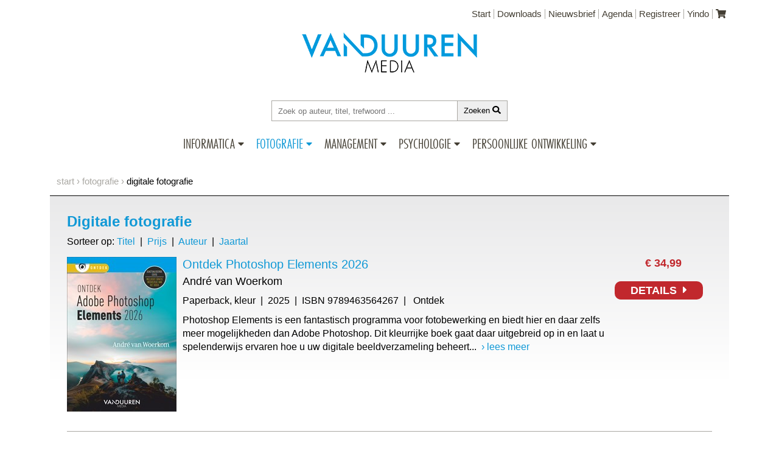

--- FILE ---
content_type: text/html; charset=utf-8
request_url: https://www.vanduurenmedia.nl/Fotografie/Digitale_fotografie
body_size: 25312
content:

<!DOCTYPE html>
<html lang="nl-nl">
<head>
    <meta charset="utf-8" />
    <meta name="viewport" content="width=device-width, initial-scale=1.0">
    <link rel="shortcut icon" href="/ico/favicon.png">

    
    


<!--Global site tag(gtag.js) - Google Analytics-->
<script async src="https://www.googletagmanager.com/gtag/js?id=UA-121109906-1"></script>
<script>
    
//The user has NOT allowed cookies, so disable our external services
window['ga-disable-UA-121109906-1'] = true;
    

window.dataLayer = window.dataLayer || [];
function gtag() { dataLayer.push(arguments); }
gtag('js', new Date());
gtag('config', 'UA-121109906-1', {
    'linker': {
        'domains': ['vanduurenmedia.nl', 'checkout.vanduurenmedia.nl', 'checkout.yindo.nl', 'local2018.vanduurenmedia.nl', 'checkout.local.yindo.nl'],
        'decorate_forms': true
    }
});
</script>


    
        <script>
    gtag('event', 'view_item_list', {
        "items": [
            
            {
            "id": "9789463564267",
            "name": "Ontdek Photoshop Elements 2026",
            "list_name": "Titels voor Fotografie",
            
            "category": "Grafische software/Digitale fotografie",
            
            "variant": "Paperback, kleur",
            "list_position": 1,
            "quantity": 1,
            "price": '34.99'
            },
            
            
            {
            "id": "9789463563956",
            "name": "Handboek Fotografie 12e editie",
            "list_name": "Titels voor Fotografie",
            
            "category": "Multimedia, video en fotografie/Digitale fotografie",
            
            "variant": "Hardcover, kleur",
            "list_position": 2,
            "quantity": 1,
            "price": '44.99'
            },
            
            
            {
            "id": "9789463563857",
            "name": "Vlinders en libellen fotograferen",
            "list_name": "Titels voor Fotografie",
            
            "category": "Multimedia, video en fotografie/Digitale fotografie",
            
            "variant": "Paperback, kleur",
            "list_position": 3,
            "quantity": 1,
            "price": '39.99'
            },
            
            
            {
            "id": "9789463563826",
            "name": "Compositie die knalt",
            "list_name": "Titels voor Fotografie",
            
            "category": "Multimedia, video en fotografie/Digitale fotografie",
            
            "variant": "Paperback, kleur",
            "list_position": 4,
            "quantity": 1,
            "price": '49.99'
            },
            
            
            {
            "id": "9789463563710",
            "name": "Ontdek Photoshop Elements 2025",
            "list_name": "Titels voor Fotografie",
            
            "category": "Multimedia, video en fotografie/Digitale fotografie",
            
            "variant": "Paperback, kleur",
            "list_position": 5,
            "quantity": 1,
            "price": '34.99'
            },
            
            
            {
            "id": "9789463563727",
            "name": "Focus op Fotografie: Van maken tot raken, 2e editie",
            "list_name": "Titels voor Fotografie",
            
            "category": "Multimedia, video en fotografie/Digitale fotografie",
            
            "variant": "Paperback, kleur",
            "list_position": 6,
            "quantity": 1,
            "price": '39.99'
            },
            
            
            {
            "id": "9789463563604",
            "name": "Foto’s analyseren en bespreken, 2e editie",
            "list_name": "Titels voor Fotografie",
            
            "category": "Multimedia, video en fotografie/Digitale fotografie",
            
            "variant": "Paperback, kleur",
            "list_position": 7,
            "quantity": 1,
            "price": '39.99'
            },
            
            
            {
            "id": "9789463563499",
            "name": "Focus op Fotografie: Insecten fotograferen",
            "list_name": "Titels voor Fotografie",
            
            "category": "Multimedia, video en fotografie/Digitale fotografie",
            
            "variant": "Paperback, kleur",
            "list_position": 8,
            "quantity": 1,
            "price": '39.99'
            },
            
            
            {
            "id": "9789463563383",
            "name": "Classroom in a Book InDesign 2024",
            "list_name": "Titels voor Fotografie",
            
            "category": "Grafische software/Software",
            
            "variant": "Paperback, kleur",
            "list_position": 9,
            "quantity": 1,
            "price": '59.99'
            },
            
            
            {
            "id": "9789463563406",
            "name": "Focus op Fotografie: Sterrensporen fotograferen",
            "list_name": "Titels voor Fotografie",
            
            "category": "Multimedia, video en fotografie/Digitale fotografie",
            
            "variant": "Boek",
            "list_position": 10,
            "quantity": 1,
            "price": '39.99'
            },
            
            
            {
            "id": "9789463563413",
            "name": "Focus op Fotografie: Dronefotografie, 4e editie",
            "list_name": "Titels voor Fotografie",
            
            "category": "Multimedia, video en fotografie/Digitale fotografie",
            
            "variant": "Paperback, kleur",
            "list_position": 11,
            "quantity": 1,
            "price": '39.99'
            },
            
            
            {
            "id": "9789463563369",
            "name": "Classroom in a Book Photoshop 2024",
            "list_name": "Titels voor Fotografie",
            
            "category": "Grafische software/Software",
            
            "variant": "Paperback, kleur",
            "list_position": 12,
            "quantity": 1,
            "price": '59.99'
            },
            
            
            {
            "id": "9789463563260",
            "name": "De complexiteit van het fotograferen",
            "list_name": "Titels voor Fotografie",
            
            "category": "Multimedia, video en fotografie/Digitale fotografie",
            
            "variant": "Paperback, kleur",
            "list_position": 13,
            "quantity": 1,
            "price": '34.99'
            },
            
            
            {
            "id": "9789463563079",
            "name": "Compositie in landschapsfotografie",
            "list_name": "Titels voor Fotografie",
            
            "category": "Multimedia, video en fotografie/Digitale fotografie",
            
            "variant": "Paperback, kleur",
            "list_position": 14,
            "quantity": 1,
            "price": '39.99'
            },
            
            
            {
            "id": "9789463562973",
            "name": "Zo werkt Affinity Photo 2",
            "list_name": "Titels voor Fotografie",
            
            "category": "Grafische software/Digitale fotografie",
            
            "variant": "Paperback, kleur",
            "list_position": 15,
            "quantity": 1,
            "price": '32.99'
            },
            
            
            {
            "id": "9789463562980",
            "name": "Belichten, fotograferen, retoucheren!",
            "list_name": "Titels voor Fotografie",
            
            "category": "Multimedia, video en fotografie/Digitale fotografie",
            
            "variant": "Paperback, kleur",
            "list_position": 16,
            "quantity": 1,
            "price": '44.99'
            },
            
            
            {
            "id": "9789463562997",
            "name": "Fotobeheer zonder stress",
            "list_name": "Titels voor Fotografie",
            
            "category": "Multimedia, video en fotografie/Digitale fotografie",
            
            "variant": "Paperback, kleur",
            "list_position": 17,
            "quantity": 1,
            "price": '34.99'
            },
            
            
            {
            "id": "9789463562768",
            "name": "Focus op Fotografie: Analoge fotografie",
            "list_name": "Titels voor Fotografie",
            
            "category": "Multimedia, video en fotografie/Digitale fotografie",
            
            "variant": "Paperback, kleur",
            "list_position": 18,
            "quantity": 1,
            "price": '39.99'
            },
            
            
            {
            "id": "9789463562775",
            "name": "Focus op Fotografie: Meesterportretten",
            "list_name": "Titels voor Fotografie",
            
            "category": "Multimedia, video en fotografie/Digitale fotografie",
            
            "variant": "Paperback, kleur",
            "list_position": 19,
            "quantity": 1,
            "price": '39.99'
            },
            
            
            {
            "id": "9789463562317",
            "name": "Het grote reisfotografieboek",
            "list_name": "Titels voor Fotografie",
            
            "category": "Multimedia, video en fotografie/Digitale fotografie",
            
            "variant": "Paperback, kleur",
            "list_position": 20,
            "quantity": 1,
            "price": '19.99'
            },
            
            
            {
            "id": "9789463562331",
            "name": "Bijzondere foto locaties in Nederland en omstreken",
            "list_name": "Titels voor Fotografie",
            
            "category": "Multimedia, video en fotografie/Digitale fotografie",
            
            "variant": "Paperback, kleur",
            "list_position": 21,
            "quantity": 1,
            "price": '36.99'
            },
            
            
            {
            "id": "9789463562348",
            "name": "Focus op Fotografie: Huisdieren fotograferen",
            "list_name": "Titels voor Fotografie",
            
            "category": "Multimedia, video en fotografie/Digitale fotografie",
            
            "variant": "Paperback, kleur",
            "list_position": 22,
            "quantity": 1,
            "price": '36.99'
            },
            
            
            {
            "id": "9789463562164",
            "name": "Focus op Fotografie: Van maken tot raken",
            "list_name": "Titels voor Fotografie",
            
            "category": "Multimedia, video en fotografie/Digitale fotografie",
            
            "variant": "Paperback, kleur",
            "list_position": 23,
            "quantity": 1,
            "price": '39.99'
            },
            
            
            {
            "id": "9789463562225",
            "name": "Scott Kelby&#39;s zevenpuntensysteem voor Lightroom",
            "list_name": "Titels voor Fotografie",
            
            "category": "Grafische software/Adobe",
            
            "variant": "Paperback, kleur",
            "list_position": 24,
            "quantity": 1,
            "price": '39.99'
            },
            
            
            {
            "id": "9789463561907",
            "name": "Fotograferen in elke situatie, 2e editie",
            "list_name": "Titels voor Fotografie",
            
            "category": "Multimedia, video en fotografie/Digitale fotografie",
            
            "variant": "Paperback, kleur",
            "list_position": 25,
            "quantity": 1,
            "price": '39.99'
            },
            
            
            {
            "id": "9789463562171",
            "name": "Focus op Fotografie: Architectuurfotografie",
            "list_name": "Titels voor Fotografie",
            
            "category": "Multimedia, video en fotografie/Digitale fotografie",
            
            "variant": "Paperback, kleur",
            "list_position": 26,
            "quantity": 1,
            "price": '39.99'
            },
            
            
            {
            "id": "9789463562232",
            "name": "Photoshop Masters, 2e editie",
            "list_name": "Titels voor Fotografie",
            
            "category": "Grafische software/Adobe",
            
            "variant": "Paperback, kleur",
            "list_position": 27,
            "quantity": 1,
            "price": '49.99'
            },
            
            
            {
            "id": "9789463562195",
            "name": "Het LichtKwadrant",
            "list_name": "Titels voor Fotografie",
            
            "category": "Multimedia, video en fotografie/Digitale fotografie",
            
            "variant": "Paperback, zwart-wit",
            "list_position": 28,
            "quantity": 1,
            "price": '34.99'
            },
            
            
            {
            "id": "9789463562140",
            "name": "Focus op Fotografie: Smartphone fotografie",
            "list_name": "Titels voor Fotografie",
            
            "category": "Multimedia, video en fotografie/Digitale fotografie",
            
            "variant": "Paperback, kleur",
            "list_position": 29,
            "quantity": 1,
            "price": '19.99'
            },
            
            
            {
            "id": "9789463562188",
            "name": "Focus op Fotografie: Foto&#39;s analyseren en bespreken",
            "list_name": "Titels voor Fotografie",
            
            "category": "Multimedia, video en fotografie/Digitale fotografie",
            
            "variant": "Paperback, kleur",
            "list_position": 30,
            "quantity": 1,
            "price": '39.99'
            },
            
            
            {
            "id": "9789463562157",
            "name": "Focus op Fotografie: Perfect belichten",
            "list_name": "Titels voor Fotografie",
            
            "category": "Multimedia, video en fotografie/Digitale fotografie",
            
            "variant": "Paperback, kleur",
            "list_position": 31,
            "quantity": 1,
            "price": '39.99'
            },
            
            
            {
            "id": "9789463561983",
            "name": "Visie op Fotografie",
            "list_name": "Titels voor Fotografie",
            
            "category": "Multimedia, video en fotografie/Digitale fotografie",
            
            "variant": "Paperback, kleur",
            "list_position": 32,
            "quantity": 1,
            "price": '19.99'
            },
            
            
            {
            "id": "9789463561914",
            "name": "Focus op Fotografie: Huwelijksfotografie",
            "list_name": "Titels voor Fotografie",
            
            "category": "Multimedia, video en fotografie/Digitale fotografie",
            
            "variant": "Paperback, kleur",
            "list_position": 33,
            "quantity": 1,
            "price": '39.99'
            },
            
            
            {
            "id": "9789463561938",
            "name": "Focus op Fotografie: Portretfotografie",
            "list_name": "Titels voor Fotografie",
            
            "category": "Multimedia, video en fotografie/Digitale fotografie",
            
            "variant": "Paperback, kleur",
            "list_position": 34,
            "quantity": 1,
            "price": '39.99'
            },
            
            
            {
            "id": "9789463561921",
            "name": "Focus op Fotografie: Straatfotografie",
            "list_name": "Titels voor Fotografie",
            
            "category": "Multimedia, video en fotografie/Digitale fotografie",
            
            "variant": "Paperback, kleur",
            "list_position": 35,
            "quantity": 1,
            "price": '39.99'
            },
            
            
            {
            "id": "9789463561709",
            "name": "Focus op Fotografie: Zwart-witfotografie, 2e editie",
            "list_name": "Titels voor Fotografie",
            
            "category": "Multimedia, video en fotografie/Digitale fotografie",
            
            "variant": "Paperback, kleur",
            "list_position": 36,
            "quantity": 1,
            "price": '36.99'
            },
            
            
            {
            "id": "9789463561532",
            "name": "Fotograferen met een kleine flitser",
            "list_name": "Titels voor Fotografie",
            
            "category": "Multimedia, video en fotografie/Digitale fotografie",
            
            "variant": "Paperback, kleur",
            "list_position": 37,
            "quantity": 1,
            "price": '39.99'
            },
            
            
            {
            "id": "9789463561327",
            "name": "Portretfotografie bij natuurlijk licht",
            "list_name": "Titels voor Fotografie",
            
            "category": "Multimedia, video en fotografie/Digitale fotografie",
            
            "variant": "Paperback, kleur",
            "list_position": 38,
            "quantity": 1,
            "price": '39.99'
            },
            
            
            {
            "id": "9789463561334",
            "name": "Focus op Fotografie: Reisfotografie, 2e editie",
            "list_name": "Titels voor Fotografie",
            
            "category": "Multimedia, video en fotografie/Digitale fotografie",
            
            "variant": "Paperback, kleur",
            "list_position": 39,
            "quantity": 1,
            "price": '19.99'
            },
            
            
            {
            "id": "9789463561105",
            "name": "Focus op Fotografie: Fotograferen in elke situatie",
            "list_name": "Titels voor Fotografie",
            
            "category": "Multimedia, video en fotografie/Digitale fotografie",
            
            "variant": "Paperback, kleur",
            "list_position": 40,
            "quantity": 1,
            "price": '39.99'
            },
            
            
            {
            "id": "9789463560740",
            "name": "Photoshop Tools voor fotografen",
            "list_name": "Titels voor Fotografie",
            
            "category": "Multimedia, video en fotografie/Adobe",
            
            "variant": "Paperback, kleur",
            "list_position": 41,
            "quantity": 1,
            "price": '44.99'
            },
            
            
            {
            "id": "9789463560771",
            "name": "Focus op Fotografie: Sportfotografie",
            "list_name": "Titels voor Fotografie",
            
            "category": "Multimedia, video en fotografie/Digitale fotografie",
            
            "variant": "Paperback, kleur",
            "list_position": 42,
            "quantity": 1,
            "price": '19.99'
            },
            
            
            {
            "id": "9789463560108",
            "name": "Handboek Modelfotografie",
            "list_name": "Titels voor Fotografie",
            
            "category": "Multimedia, video en fotografie/Digitale fotografie",
            
            "variant": "Hardcover, kleur",
            "list_position": 43,
            "quantity": 1,
            "price": '39.99'
            },
            
            
            {
            "id": "9789059406957",
            "name": "Focus op Fotografie: Landschap en architectuur, 2e editie",
            "list_name": "Titels voor Fotografie",
            
            "category": "Multimedia, video en fotografie/Digitale fotografie",
            
            "variant": "Boek",
            "list_position": 44,
            "quantity": 1,
            "price": '36.99'
            },
            
            
            {
            "id": "9789059406346",
            "name": "Beeldspraak",
            "list_name": "Titels voor Fotografie",
            
            "category": "Multimedia, video en fotografie/Digitale fotografie",
            
            "variant": "Boek",
            "list_position": 45,
            "quantity": 1,
            "price": '44.99'
            },
            
            
            {
            "id": "9789059406513",
            "name": "Ontdek snel: Reisfotografie (e-book)",
            "list_name": "Titels voor Fotografie",
            
            "category": "Multimedia, video en fotografie/Digitale fotografie",
            
            "variant": "E-book",
            "list_position": 46,
            "quantity": 1,
            "price": '6.99'
            },
            
            
            {
            "id": "9789462321076",
            "name": "Ontdek snel: Macrofotografie (e-book)",
            "list_name": "Titels voor Fotografie",
            
            "category": "Multimedia, video en fotografie/Digitale fotografie",
            
            "variant": "E-book",
            "list_position": 47,
            "quantity": 1,
            "price": '6.99'
            },
            
        {}
      ]
    });
    </script>



    <script async src="/Scripts/cookie-bar/cookiebar-latest.min.js?always=1&theme=grey&forceLang=nl&tracking=1&refreshPage=1&top=1&showNoConsent=1&remember=60&privacyPage=https%3A%2F%2Fwww.vanduurenmedia.nl%2FPrivacyverklaring"></script>

    
    <meta name="description" content="Uitgaven in de categorie Fotografie, serie Digitale fotografie - Van Duuren Media">
    
    
    
    <meta name="twitter:card" content="summary_large_image" />
    <meta name="twitter:site" content="@VanDuurenMedia" />
    <meta name="twitter:title" content="Uitgaven in de categorie Fotografie, serie Digitale fotografie - Van Duuren Media" />
    <meta name="twitter:description" content="Uitgaven in de categorie Fotografie, serie Digitale fotografie - Van Duuren Media" />
    <meta name="twitter:image" content="https://img.vanduurenmedia.nl/v3/vdm-logo.png" />



            <title>Boeken Fotografie, Digitale fotografie</title>

    <link href="/Content/css?v=sjeBKRc189xKBtgkM0ObJxX1B9wg6laL4vy9rJGB2v81" rel="stylesheet"/>

    <link href="https://use.typekit.net/wrn2xgg.css" rel="stylesheet" />
    <script defer src="https://use.fontawesome.com/releases/v5.0.6/js/all.js"></script>

    


</head>
<body>    
    <div class="container page-informatica">
        <header>
            <a class="skip-link" href="#search">Ga direct naar Zoeken</a>
            <a class="skip-link" href="#content">Ga direct naar Inhoud</a>
            


<div class="top-menu">
    <ul>
        <li><a href="/">Start</a></li>
        <li><a href="/Downloads">Downloads</a></li>
        <li><a href="/Nieuwsbrief">Nieuwsbrief</a></li>
        <li><a href="/Agenda">Agenda</a></li>
        <li><a href="/Registreer">Registreer</a></li>
        <li><a href="https://www.yindo.nl" target="_blank" rel="noreferrer">Yindo</a></li>
        <li class="last">
            <a href="/Winkelmandje" aria-label="Uw winkelmandje">
                <i class="fa fa-shopping-cart"></i>
            </a>
        </li>
    </ul>
</div>
<div class="header-container">
    <div class="logo">
        <h1>
            <a href="/Fotografie">
                <img src="https://img.vanduurenmedia.nl/v3/vdm-logo.png" alt="Logo Van Duuren Media" title="Logo Van Duuren Media">
            </a>
        </h1>
    </div>

    <div class="searchbar">
        <input type="text" name="keyword" id="search" placeholder="Zoek op auteur, titel, trefwoord ...">
        <button id="searchbutton">Zoeken&nbsp;<span class="fa fa-search"></span></button>
    </div>
    <nav>
        <ul class="category-menu">
            <li class="menu-item">
                <div class="menu-name ">
                    <a href="/Informatica">Informatica</a>
                    <div class="caret">
                        <div class="caret-down fa fa-caret-down"></div>
                        <div class="caret-up fa fa-caret-up"></div>
                    </div>
                </div>
                <ul class="menu-container">
                    <li class="submenu">
                        <ul class="panel">
                            <li class="column">
                                <ul>
                                    <li><a href="/Informatica/Nieuw">Nieuw</a></li>
                                    <li> <a href="/Informatica/Verwacht">Verwacht</a></li>
                                    <li> <a href="/Informatica/Aanbiedingen">Aanbiedingen</a></li>
                                    <li> <a href="/Informatica/EBooks">E-books</a></li>
                                    <li> <a href="/Informatica/Series">Series</a></li>
                                    <li> <a href="/Informatica/Auteurs">Auteurs</a></li>
                                    <li> <a href="https://blog.computercreatief.nl" target="_blank" rel="noreferrer">Blog</a></li>
                                    <li> <a href="/Informatica/Agenda">Agenda</a></li>
                                </ul>
                            </li>
                            <li class="column">
                                <ul>
                                    <li class="categories informatica">Categorie&euml;n</li>
                                            <li><a href="/Informatica/App_development">App development</a></li>
                                            <li><a href="/Informatica/Back_end_development">Back end development</a></li>
                                            <li><a href="/Informatica/CMS">CMS</a></li>
                                            <li><a href="/Informatica/Culinair">Culinair</a></li>
                                            <li><a href="/Informatica/Front_end_development">Front end development</a></li>
                                            <li><a href="/Informatica/IT-infrastructuur">IT-infrastructuur</a></li>
                                            <li><a href="/Informatica/IT-management">IT-management</a></li>
                                            <li><a href="/Informatica/Kids">Kids</a></li>
                                            <li><a href="/Informatica/Kunstmatige_intelligentie">Kunstmatige intelligentie</a></li>
                                            <li><a href="/Informatica/macOS">macOS</a></li>
                                            <li><a href="/Informatica/Netwerken">Netwerken</a></li>
                                            <li><a href="/Informatica/Office">Office</a></li>
                                            <li><a href="/Informatica/Online_marketing">Online marketing</a></li>
                                            <li><a href="/Informatica/Privacy_en_beveiliging">Privacy &amp; beveiliging</a></li>
                                            <li><a href="/Informatica/Programmeren_algemeen">Programmeren algemeen</a></li>
                                            <li><a href="/Informatica/Programmeren_voor_kids">Programmeren voor kids</a></li>
                                            <li><a href="/Informatica/Scripting">Scripting</a></li>
                                            <li><a href="/Informatica/Senioren">Senioren</a></li>
                                            <li><a href="/Informatica/Slim_werken">Slim werken</a></li>
                                            <li><a href="/Informatica/Social_media">Social media</a></li>
                                            <li><a href="/Informatica/Software">Software</a></li>
                                            <li><a href="/Informatica/Tablet_en_Smartphone">Tablet &amp; Smartphone</a></li>
                                            <li><a href="/Informatica/Windows">Windows</a></li>
                                </ul>
                            </li>
                        </ul>
                    </li>
                </ul>
            </li>
            <li class="menu-item">
                <div class="menu-name  selected fotografie">
                    <a href="/Fotografie">Fotografie</a>
                    <div class="caret">
                        <div class="caret-down fa fa-caret-down"></div>
                        <div class="caret-up fa fa-caret-up"></div>
                    </div>
                </div>
                <ul class="menu-container">
                    <li class="submenu">
                        <ul class="panel">
                            <li class="column">
                                <ul>
                                    <li><a href="/Fotografie/Nieuw">Nieuw</a></li>
                                    <li><a href="/Fotografie/Verwacht">Verwacht</a></li>
                                    <li><a href="/Fotografie/Aanbiedingen">Aanbiedingen</a></li>
                                    <li><a href="/Fotografie/EBooks">E-books</a></li>
                                    <li><a href="/Fotografie/Series">Series</a></li>
                                    <li><a href="/Fotografie/Auteurs">Auteurs</a></li>
                                    <li><a href="https://blog.computercreatief.nl" target="_blank">Blog</a> </li>
                                    <li><a href="/Fotografie/Agenda">Agenda</a></li>
                                </ul>
                            </li>
                            <li class="column">
                                <ul>
                                    <li class="categories fotografie">Categorie&euml;n</li>
                                            <li><a href="/Fotografie/Adobe">Adobe</a></li>
                                            <li><a href="/Fotografie/Canon">Canon</a></li>
                                            <li><a href="/Fotografie/Digitale_fotografie">Digitale fotografie</a></li>
                                            <li><a href="/Fotografie/DTP">DTP</a></li>
                                            <li><a href="/Fotografie/Nikon">Nikon</a></li>
                                            <li><a href="/Fotografie/Video">Video</a></li>
                                </ul>
                            </li>
                        </ul>
                    </li>
                </ul>
            </li>
            <li class="menu-item-management">
                <div class="menu-name ">
                    <a href="/Management">Management</a>
                    <div class="caret">
                        <div class="caret-down fa fa-caret-down"></div>
                        <div class="caret-up fa fa-caret-up"></div>
                    </div>
                </div>
                <ul class="menu-container">
                    <li class="submenu">
                        <ul class="panel">
                            <li class="column">
                                <ul>
                                    <li><a href="/Management/Nieuw">Nieuw</a></li>
                                    <li><a href="/Management/Verwacht">Verwacht</a></li>
                                    <li><a href="/Management/Aanbiedingen">Aanbiedingen</a></li>
                                    <li><a href="/Management/EBooks">E-books</a></li>
                                    <li><a href="/Management/Auteurs">Auteurs</a></li>
                                    <li> <a href="https://blog.vanduurenmanagement.nl/category/management/" target="_blank" rel="noreferrer">Blog</a></li>
                                    <li><a href="/Management/Agenda">Agenda</a></li>
                                </ul>
                            </li>
                            <li class="column">
                                <ul>
                                    <li class="categories management">Categorie&euml;n</li>
                                            <li><a href="/Management/(Online)_Marketing_en_sales">(Online) Marketing &amp; sales</a></li>
                                            <li><a href="/Management/Advisering">Advisering</a></li>
                                            <li><a href="/Management/Algemeen_Management">Algemeen Management</a></li>
                                            <li><a href="/Management/Artificial_intelligence">Artificial intelligence</a></li>
                                            <li><a href="/Management/Coaching_en_training">Coaching &amp; training</a></li>
                                            <li><a href="/Management/Duurzaamheid">Duurzaamheid</a></li>
                                            <li><a href="/Management/Financieel_management">Financieel management</a></li>
                                            <li><a href="/Management/Innovatie">Innovatie</a></li>
                                            <li><a href="/Management/Internet_en_social_media">Internet &amp; social media</a></li>
                                            <li><a href="/Management/Klantgerichtheid">Klantgerichtheid</a></li>
                                            <li><a href="/Management/Leiderschap">Leiderschap</a></li>
                                            <li><a href="/Management/Managementvaardigheden">Managementvaardigheden</a></li>
                                            <li><a href="/Management/Ondernemen_en_zzp">Ondernemen &amp; zzp</a></li>
                                            <li><a href="/Management/Strategisch_management">Strategisch management</a></li>
                                            <li><a href="/Management/Teams_en_teamwork">Teams &amp; teamwork</a></li>
                                            <li><a href="/Management/Verandermanagement">Verandermanagement</a></li>
                                </ul>
                            </li>
                        </ul>
                    </li>
                </ul>
            </li>
            <li class="menu-item-psychologie">
                <div class="menu-name ">
                    <a href="/Psychologie">Psychologie</a>
                    <div class="caret">
                        <div class="caret-down fa fa-caret-down"></div>
                        <div class="caret-up fa fa-caret-up"></div>
                    </div>
                </div>
                <ul class="menu-container">
                    <li class="submenu">
                        <ul class="panel">
                            <li class="column">
                                <ul>
                                    <li><a href="/Psychologie/Nieuw">Nieuw</a></li>
                                    <li><a href="/Psychologie/Verwacht">Verwacht</a></li>
                                    <li><a href="/Psychologie/Aanbiedingen">Aanbiedingen</a></li>
                                    <li><a href="/Psychologie/EBooks">E-books</a></li>
                                    <li><a href="/Psychologie/Auteurs">Auteurs</a></li>
                                    <li> <a href="https://blog.vanduurenmanagement.nl/category/psychologie/" target="_blank" rel="noreferrer">Blog</a></li>
                                    <li><a href="/Psychologie/Agenda">Agenda</a></li>
                                </ul>
                            </li>
                            <li class="column">
                                <ul>
                                    <li class="categories psychologie">Categorie&euml;n</li>
                                            <li><a href="/Psychologie/Persoonlijke_effecitviteit">Persoonlijke effecitviteit</a></li>
                                            <li><a href="/Psychologie/Psychologie_algemeen">Psychologie algemeen</a></li>
                                            <li><a href="/Psychologie/Relaties">Relaties</a></li>
                                </ul>
                            </li>
                        </ul>
                    </li>
                </ul>
            </li>
            <li class="menu-item-anderz">
                <div class="menu-name  ">
                    <a href="/Anderz">Persoonlijke ontwikkeling</a>
                    <div class="caret">
                        <div class="caret-down fa fa-caret-down"></div>
                        <div class="caret-up fa fa-caret-up"></div>
                    </div>
                </div>
                <ul class="menu-container">
                    <li class="submenu anderz">
                        <ul class="panel">
                            <li class="column">
                                <ul>
                                    <li><a href="/Anderz/Nieuw">Nieuw</a></li>
                                    <li><a href="/Anderz/Verwacht">Verwacht</a></li>
                                    <li><a href="/Anderz/Aanbiedingen">Aanbiedingen</a></li>
                                    <li><a href="/Anderz/EBooks">E-books</a></li>
                                    <li><a href="/Anderz/Auteurs">Auteurs</a></li>
                                    <li> <a href="https://blog.vanduurenmanagement.nl/category/persoonlijke-ontwikkeling/" target="_blank" rel="noreferrer">Blog</a></li>
                                    <li><a href="/Anderz/Agenda">Agenda</a></li>
                                </ul>
                            </li>
                            <li class="column">
                                <ul>
                                    <li class="categories anderz">Categorie&euml;n</li>                                    
                                            <li><a href="/AnderZ/Familie_en_relaties">Familie &amp; relaties</a></li>                                            
                                            <li><a href="/AnderZ/Lichaam_en_geest">Lichaam &amp; geest</a></li>                                            
                                            <li><a href="/AnderZ/Onderwijskunde_en_opvoeding">Onderwijskunde &amp; opvoeding</a></li>                                            
                                            <li><a href="/AnderZ/Persoonlijke_financien">Persoonlijke financi&#235;n</a></li>                                            
                                            <li><a href="/AnderZ/Populaire_psychologie">Populaire psychologie</a></li>                                            
                                            <li><a href="/AnderZ/Werk_en_loopbaan">Werk &amp; loopbaan</a></li>                                            
                                </ul>
                            </li>
                        </ul>
                    </li>
                </ul>
            </li>
        </ul>
    </nav>
</div>
        </header>
        
    <div class="breadcrumb">
        <ul>
            <li><a href="/">start</a></li>
            <li><a href="/Fotografie">Fotografie</a></li>
            <li>Digitale fotografie</li>
        </ul>
    </div>

        <div class="content-container">
            





<main>
    <div class="main-content" id="content">
        <h2>Digitale fotografie</h2>

    <div>
        Sorteer op: <a href="#" id="sort-title">Titel</a> &nbsp;|&nbsp;
        <a href="#" id="sort-price">Prijs</a> &nbsp;|&nbsp;
        <a href="#" id="sort-author">Auteur</a> &nbsp;|&nbsp;
        <a href="#" id="sort-year">Jaartal</a>
    </div>
<div class="book-list">
    <div class="books">     
        <ul id="results-table">
                    <li>
                        
                         <div class="book-item">                         
                            <div class="cover">
                                <a href="/EAN/9789463564267/Ontdek_Photoshop_Elements_2026" title="Ontdek Photoshop Elements 2026"><img data-src="https://covers.vanduurenmedia.nl/9789463564267-groot.jpg?width=180" style="width: 100%" alt="Ontdek Photoshop Elements 2026" class="lazyload"></a>

                            </div>
                            <div class="details">
                                <div class="content">
                                    <article>
                                        <h2 itemscope itemtype="http://schema.org/Book">
                                            <a href="/EAN/9789463564267/Ontdek_Photoshop_Elements_2026" itemprop="url">Ontdek Photoshop Elements 2026</a>
                                        </h2>
                                        <h3>
                                                <span class="author" itemscope itemtype="http://schema.org/Person"><a href="/Auteur/Andre_van_Woerkom" itemprop="url">Andr&#233; van Woerkom</a></span>
                                        </h3>
                                        <p>
                                            Paperback, kleur &nbsp;|&nbsp; <span class="year">2025</span> &nbsp;|&nbsp; ISBN 9789463564267
                                             
                                                &nbsp;| &nbsp; Ontdek
                                        </p>
                                        <div class="payoff-tease">
                                            Photoshop Elements is een fantastisch programma voor fotobewerking en biedt hier en daar zelfs meer mogelijkheden dan Adobe Photoshop. Dit kleurrijke boek gaat daar uitgebreid op in en laat u spelenderwijs ervaren hoe u uw digitale beeldverzameling beheert...  <a href="/EAN/9789463564267/Ontdek_Photoshop_Elements_2026" class="read-more">lees meer</a>
                                        </div>
                                    </article>
                                </div>
                            </div>
                            
                        <div class="order">
                            <span class="price">003499</span>
&euro;&nbsp;34,99                            <br /><br />


                            <a href="/EAN/9789463564267/Ontdek_Photoshop_Elements_2026"><div class="orderbutton">Details&nbsp;&nbsp;<i class="fa fa-caret-right"></i></div></a>
                        </div>
                            
                        </div>
                    </li>
                    <li>
                        
                         <div class="book-item">                         
                            <div class="cover">
                                <a href="/EAN/9789463563956/Handboek_Fotografie_12e_editie" title="Handboek Fotografie 12e editie"><img data-src="https://covers.vanduurenmedia.nl/9789463563956-groot.jpg?width=180" style="width: 100%" alt="Handboek Fotografie 12e editie" class="lazyload"></a>

                            </div>
                            <div class="details">
                                <div class="content">
                                    <article>
                                        <h2 itemscope itemtype="http://schema.org/Book">
                                            <a href="/EAN/9789463563956/Handboek_Fotografie_12e_editie" itemprop="url">Handboek Fotografie 12e editie</a>
                                        </h2>
                                        <h3>
                                                <span class="author" itemscope itemtype="http://schema.org/Person"><a href="/Auteur/Pieter_Dhaeze" itemprop="url">Pieter Dhaeze</a></span>
                                        </h3>
                                        <p>
                                            Hardcover, kleur &nbsp;|&nbsp; <span class="year">2025</span> &nbsp;|&nbsp; ISBN 9789463563956
                                             
                                                &nbsp;| &nbsp; Bewuster &amp; Beter
                                        </p>
                                        <div class="payoff-tease">
                                            Jij hebt een spiegelloze camera of een digitale spiegelreflex en wilt méér dan alleen een leuk plaatje schieten. Een goede foto maken vraagt om kennis inzicht en een creatieve blik. Dit boek helpt je om jouw camera volledig te begrijpen en bewust te fotograferen...  <a href="/EAN/9789463563956/Handboek_Fotografie_12e_editie" class="read-more">lees meer</a>
                                        </div>
                                    </article>
                                </div>
                            </div>
                            
                        <div class="order">
                            <span class="price">004499</span>
&euro;&nbsp;44,99                            <br /><br />


                            <a href="/EAN/9789463563956/Handboek_Fotografie_12e_editie"><div class="orderbutton">Details&nbsp;&nbsp;<i class="fa fa-caret-right"></i></div></a>
                        </div>
                            
                        </div>
                    </li>
                    <li>
                        
                         <div class="book-item">                         
                            <div class="cover">
                                <a href="/EAN/9789463563857/Vlinders_en_libellen_fotograferen" title="Vlinders en libellen fotograferen"><img data-src="https://covers.vanduurenmedia.nl/9789463563857-groot.jpg?width=180" style="width: 100%" alt="Vlinders en libellen fotograferen" class="lazyload"></a>

                            </div>
                            <div class="details">
                                <div class="content">
                                    <article>
                                        <h2 itemscope itemtype="http://schema.org/Book">
                                            <a href="/EAN/9789463563857/Vlinders_en_libellen_fotograferen" itemprop="url">Vlinders en libellen fotograferen</a>
                                        </h2>
                                        <h3>
                                                <span class="author" itemscope itemtype="http://schema.org/Person"><a href="/Auteur/Mark_Overmars" itemprop="url">Mark Overmars</a></span>
                                        </h3>
                                        <p>
                                            Paperback, kleur &nbsp;|&nbsp; <span class="year">2025</span> &nbsp;|&nbsp; ISBN 9789463563857
                                             
                                                &nbsp;| &nbsp; Focus op Fotografie
                                        </p>
                                        <div class="payoff-tease">
                                            Vlinders en libellen behoren tot de meest fascinerende insecten om te fotograferen. Hun delicate vleugels sprankelende kleuren en sierlijke bewegingen maken ze tot een uitdaging en een genot voor iedere fotograaf. In Focus op fotografie: Vlinders en libellen...  <a href="/EAN/9789463563857/Vlinders_en_libellen_fotograferen" class="read-more">lees meer</a>
                                        </div>
                                    </article>
                                </div>
                            </div>
                            
                        <div class="order">
                            <span class="price">003999</span>
&euro;&nbsp;39,99                            <br /><br />


                            <a href="/EAN/9789463563857/Vlinders_en_libellen_fotograferen"><div class="orderbutton">Details&nbsp;&nbsp;<i class="fa fa-caret-right"></i></div></a>
                        </div>
                            
                        </div>
                    </li>
                    <li>
                        
                         <div class="book-item">                         
                            <div class="cover">
                                <a href="/EAN/9789463563826/Compositie_die_knalt" title="Compositie die knalt"><img data-src="https://covers.vanduurenmedia.nl/9789463563826-groot.jpg?width=180" style="width: 100%" alt="Compositie die knalt" class="lazyload"></a>

                            </div>
                            <div class="details">
                                <div class="content">
                                    <article>
                                        <h2 itemscope itemtype="http://schema.org/Book">
                                            <a href="/EAN/9789463563826/Compositie_die_knalt" itemprop="url">Compositie die knalt</a>
                                        </h2>
                                        <h3>
                                                <span class="author" itemscope itemtype="http://schema.org/Person"><a href="/Auteur/Scott_Kelby" itemprop="url">Scott Kelby</a></span>
                                        </h3>
                                        <p>
                                            Paperback, kleur &nbsp;|&nbsp; <span class="year">2024</span> &nbsp;|&nbsp; ISBN 9789463563826
                                             
                                                &nbsp;| &nbsp; Focus op Fotografie
                                        </p>
                                        <div class="payoff-tease">
                                            Als je een boek over fotografiecompositie uit de jaren veertig openslaat wat voor hoofdstukken verwacht je dan? De regel van derden ? Leidende lijnen ? Patronen gebruiken ? Precies. De term leidende lijnen werd in de compositieleer voor fotografie zelfs...  <a href="/EAN/9789463563826/Compositie_die_knalt" class="read-more">lees meer</a>
                                        </div>
                                    </article>
                                </div>
                            </div>
                            
                        <div class="order">
                            <span class="price">004999</span>
&euro;&nbsp;49,99                            <br /><br />


                            <a href="/EAN/9789463563826/Compositie_die_knalt"><div class="orderbutton">Details&nbsp;&nbsp;<i class="fa fa-caret-right"></i></div></a>
                        </div>
                            
                        </div>
                    </li>
                    <li>
                        
                         <div class="book-item">                         
                            <div class="cover">
                                <a href="/EAN/9789463563710/Ontdek_Photoshop_Elements_2025" title="Ontdek Photoshop Elements 2025"><img data-src="https://covers.vanduurenmedia.nl/9789463563710-groot.jpg?width=180" style="width: 100%" alt="Ontdek Photoshop Elements 2025" class="lazyload"></a>

                            </div>
                            <div class="details">
                                <div class="content">
                                    <article>
                                        <h2 itemscope itemtype="http://schema.org/Book">
                                            <a href="/EAN/9789463563710/Ontdek_Photoshop_Elements_2025" itemprop="url">Ontdek Photoshop Elements 2025</a>
                                        </h2>
                                        <h3>
                                                <span class="author" itemscope itemtype="http://schema.org/Person"><a href="/Auteur/Andre_van_Woerkom" itemprop="url">Andr&#233; van Woerkom</a></span>
                                        </h3>
                                        <p>
                                            Paperback, kleur &nbsp;|&nbsp; <span class="year">2024</span> &nbsp;|&nbsp; ISBN 9789463563710
                                             
                                                &nbsp;| &nbsp; Ontdek
                                        </p>
                                        <div class="payoff-tease">
                                            Dit kleurrijke en informatieve boek is dé ultieme gids voor iedereen die zijn digitale fotocollectie wil beheren corrigeren verbeteren en transformeren met Photoshop Elements. Dit boek biedt een allesomvattende verkenning van de mogelijkheden van Photoshop...  <a href="/EAN/9789463563710/Ontdek_Photoshop_Elements_2025" class="read-more">lees meer</a>
                                        </div>
                                    </article>
                                </div>
                            </div>
                            
                        <div class="order">
                            <span class="price">003499</span>
&euro;&nbsp;34,99                            <br /><br />


                            <a href="/EAN/9789463563710/Ontdek_Photoshop_Elements_2025"><div class="orderbutton">Details&nbsp;&nbsp;<i class="fa fa-caret-right"></i></div></a>
                        </div>
                            
                        </div>
                    </li>
                    <li>
                        
                         <div class="book-item">                         
                            <div class="cover">
                                <a href="/EAN/9789463563727/Focus_op_Fotografie_Van_maken_tot_raken_2e_editie" title="Focus op Fotografie: Van maken tot raken, 2e editie"><img data-src="https://covers.vanduurenmedia.nl/9789463563727-groot.jpg?width=180" style="width: 100%" alt="Focus op Fotografie: Van maken tot raken, 2e editie" class="lazyload"></a>

                            </div>
                            <div class="details">
                                <div class="content">
                                    <article>
                                        <h2 itemscope itemtype="http://schema.org/Book">
                                            <a href="/EAN/9789463563727/Focus_op_Fotografie_Van_maken_tot_raken_2e_editie" itemprop="url">Focus op Fotografie: Van maken tot raken, 2e editie</a>
                                        </h2>
                                        <h3>
                                                <span class="author" itemscope itemtype="http://schema.org/Person"><a href="/Auteur/Diana_Bokje" itemprop="url">Diana Bokje</a></span>
                                        </h3>
                                        <p>
                                            Paperback, kleur &nbsp;|&nbsp; <span class="year">2024</span> &nbsp;|&nbsp; ISBN 9789463563727
                                             
                                                &nbsp;| &nbsp; Focus op Fotografie
                                        </p>
                                        <div class="payoff-tease">
                                            Dit boek gaat over jou de fotograaf. Je gaat dieper in op je drijfveren. Wat raakt jou als fotograaf? Wat vind je echt belangrijk? Wat wil je vertellen? Wat is je eigen stijl? Het vormt de basis van je fotografie. Wanneer je weet wie je bent en wat belangrijk...  <a href="/EAN/9789463563727/Focus_op_Fotografie_Van_maken_tot_raken_2e_editie" class="read-more">lees meer</a>
                                        </div>
                                    </article>
                                </div>
                            </div>
                            
                        <div class="order">
                            <span class="price">003999</span>
&euro;&nbsp;39,99                            <br /><br />


                            <a href="/EAN/9789463563727/Focus_op_Fotografie_Van_maken_tot_raken_2e_editie"><div class="orderbutton">Details&nbsp;&nbsp;<i class="fa fa-caret-right"></i></div></a>
                        </div>
                            
                        </div>
                    </li>
                    <li>
                        
                         <div class="book-item">                         
                            <div class="cover">
                                <a href="/EAN/9789463563604/Foto_s_analyseren_en_bespreken_2e_editie" title="Foto’s analyseren en bespreken, 2e editie"><img data-src="https://covers.vanduurenmedia.nl/9789463563604-groot.jpg?width=180" style="width: 100%" alt="Foto’s analyseren en bespreken, 2e editie" class="lazyload"></a>

                            </div>
                            <div class="details">
                                <div class="content">
                                    <article>
                                        <h2 itemscope itemtype="http://schema.org/Book">
                                            <a href="/EAN/9789463563604/Foto_s_analyseren_en_bespreken_2e_editie" itemprop="url">Foto’s analyseren en bespreken, 2e editie</a>
                                        </h2>
                                        <h3>
                                                <span class="author" itemscope itemtype="http://schema.org/Person"><a href="/Auteur/Tom_Meerman" itemprop="url">Tom Meerman</a></span>
                                        </h3>
                                        <p>
                                            Paperback, kleur &nbsp;|&nbsp; <span class="year">2024</span> &nbsp;|&nbsp; ISBN 9789463563604
                                             
                                                &nbsp;| &nbsp; Focus op Fotografie
                                        </p>
                                        <div class="payoff-tease">
                                            Hoe vaak overkomt het je niet dat je over een foto iets wilt zeggen en dat je even niet verder komt dan mooi ? Ben je fotodocent of redacteur mentor jurylid galeriehouder recensent of fotograaf dan heb je meer woorden nodig om uit te leggen welk inzicht...  <a href="/EAN/9789463563604/Foto_s_analyseren_en_bespreken_2e_editie" class="read-more">lees meer</a>
                                        </div>
                                    </article>
                                </div>
                            </div>
                            
                        <div class="order">
                            <span class="price">003999</span>
&euro;&nbsp;39,99                            <br /><br />


                            <a href="/EAN/9789463563604/Foto_s_analyseren_en_bespreken_2e_editie"><div class="orderbutton">Details&nbsp;&nbsp;<i class="fa fa-caret-right"></i></div></a>
                        </div>
                            
                        </div>
                    </li>
                    <li>
                        
                         <div class="book-item">                         
                            <div class="cover">
                                <a href="/EAN/9789463563499/Focus_op_Fotografie_Insecten_fotograferen" title="Focus op Fotografie: Insecten fotograferen"><img data-src="https://covers.vanduurenmedia.nl/9789463563499-groot.jpg?width=180" style="width: 100%" alt="Focus op Fotografie: Insecten fotograferen" class="lazyload"></a>

                            </div>
                            <div class="details">
                                <div class="content">
                                    <article>
                                        <h2 itemscope itemtype="http://schema.org/Book">
                                            <a href="/EAN/9789463563499/Focus_op_Fotografie_Insecten_fotograferen" itemprop="url">Focus op Fotografie: Insecten fotograferen</a>
                                        </h2>
                                        <h3>
                                                <span class="author" itemscope itemtype="http://schema.org/Person"><a href="/Auteur/Mark_Overmars" itemprop="url">Mark Overmars</a></span>
                                        </h3>
                                        <p>
                                            Paperback, kleur &nbsp;|&nbsp; <span class="year">2024</span> &nbsp;|&nbsp; ISBN 9789463563499
                                             
                                                &nbsp;| &nbsp; Focus op Fotografie
                                        </p>
                                        <div class="payoff-tease">
                                            Het fotograferen van insecten is leuk en eenvoudig. Mooie foto s maken van insecten is iets wat iedereen kan. Met beperkte apparatuur wat basiskennis en een aantal eenvoudige technieken kan ook jij binnen een paar weken spectaculaire foto s van insecten...  <a href="/EAN/9789463563499/Focus_op_Fotografie_Insecten_fotograferen" class="read-more">lees meer</a>
                                        </div>
                                    </article>
                                </div>
                            </div>
                            
                        <div class="order">
                            <span class="price">003999</span>
&euro;&nbsp;39,99                            <br /><br />


                            <a href="/EAN/9789463563499/Focus_op_Fotografie_Insecten_fotograferen"><div class="orderbutton">Details&nbsp;&nbsp;<i class="fa fa-caret-right"></i></div></a>
                        </div>
                            
                        </div>
                    </li>
                    <li>
                        
                         <div class="book-item">                         
                            <div class="cover">
                                <a href="/EAN/9789463563383/Classroom_in_a_Book_InDesign_2024" title="Classroom in a Book InDesign 2024"><img data-src="https://covers.vanduurenmedia.nl/9789463563383-groot.jpg?width=180" style="width: 100%" alt="Classroom in a Book InDesign 2024" class="lazyload"></a>

                            </div>
                            <div class="details">
                                <div class="content">
                                    <article>
                                        <h2 itemscope itemtype="http://schema.org/Book">
                                            <a href="/EAN/9789463563383/Classroom_in_a_Book_InDesign_2024" itemprop="url">Classroom in a Book InDesign 2024</a>
                                        </h2>
                                        <h3>
                                                <span class="author" itemscope itemtype="http://schema.org/Person"><a href="/Auteur/Kelly_Kordes_Anton" itemprop="url">Kelly Kordes Anton</a></span>
                                                <span class="author" itemscope itemtype="http://schema.org/Person"><a href="/Auteur/Tina_DeJarld" itemprop="url">Tina DeJarld</a></span>
                                        </h3>
                                        <p>
                                            Paperback, kleur &nbsp;|&nbsp; <span class="year">2024</span> &nbsp;|&nbsp; ISBN 9789463563383
                                             
                                                &nbsp;| &nbsp; Classroom in a Book
                                        </p>
                                        <div class="payoff-tease">
                                            Vergroot uw kennis over typografie pagina-opmaak en het samenstellen van documenten met de stapsgewijze instructies in dit boek. De voorbeelden ontleend aan de dagelijkse praktijk variëren van gedrukte flyers tot interactieve PDF-documenten met formuliervelden...  <a href="/EAN/9789463563383/Classroom_in_a_Book_InDesign_2024" class="read-more">lees meer</a>
                                        </div>
                                    </article>
                                </div>
                            </div>
                            
                        <div class="order">
                            <span class="price">005999</span>
&euro;&nbsp;59,99                            <br /><br />


                            <a href="/EAN/9789463563383/Classroom_in_a_Book_InDesign_2024"><div class="orderbutton">Details&nbsp;&nbsp;<i class="fa fa-caret-right"></i></div></a>
                        </div>
                            
                        </div>
                    </li>
                    <li>
                        
                         <div class="book-item">                         
                            <div class="cover">
                                <a href="/EAN/9789463563406/Focus_op_Fotografie_Sterrensporen_fotograferen" title="Focus op Fotografie: Sterrensporen fotograferen"><img data-src="https://covers.vanduurenmedia.nl/9789463563406-groot.jpg?width=180" style="width: 100%" alt="Focus op Fotografie: Sterrensporen fotograferen" class="lazyload"></a>

                            </div>
                            <div class="details">
                                <div class="content">
                                    <article>
                                        <h2 itemscope itemtype="http://schema.org/Book">
                                            <a href="/EAN/9789463563406/Focus_op_Fotografie_Sterrensporen_fotograferen" itemprop="url">Focus op Fotografie: Sterrensporen fotograferen</a>
                                        </h2>
                                        <h3>
                                                <span class="author" itemscope itemtype="http://schema.org/Person"><a href="/Auteur/Nando_Harmsen" itemprop="url">Nando Harmsen</a></span>
                                        </h3>
                                        <p>
                                            Boek &nbsp;|&nbsp; <span class="year">2024</span> &nbsp;|&nbsp; ISBN 9789463563406
                                             
                                                &nbsp;| &nbsp; Focus op Fotografie
                                        </p>
                                        <div class="payoff-tease">
                                            Ik denk vaak dat de sprankelende kleuren van de nacht levendiger en kleurrijker zijn dan die van de dag. --- Vincent van Gogh De sterrenhemel heeft de mens altijd al geboeid. Het is ook heel uitdagend om de sterrenhemel in al haar pracht te fotograferen....  <a href="/EAN/9789463563406/Focus_op_Fotografie_Sterrensporen_fotograferen" class="read-more">lees meer</a>
                                        </div>
                                    </article>
                                </div>
                            </div>
                            
                        <div class="order">
                            <span class="price">003999</span>
&euro;&nbsp;39,99                            <br /><br />


                            <a href="/EAN/9789463563406/Focus_op_Fotografie_Sterrensporen_fotograferen"><div class="orderbutton">Details&nbsp;&nbsp;<i class="fa fa-caret-right"></i></div></a>
                        </div>
                            
                        </div>
                    </li>
                    <li>
                        
                         <div class="book-item">                         
                            <div class="cover">
                                <a href="/EAN/9789463563413/Focus_op_Fotografie_Dronefotografie_4e_editie" title="Focus op Fotografie: Dronefotografie, 4e editie"><img data-src="https://covers.vanduurenmedia.nl/9789463563413-groot.jpg?width=180" style="width: 100%" alt="Focus op Fotografie: Dronefotografie, 4e editie" class="lazyload"></a>

                            </div>
                            <div class="details">
                                <div class="content">
                                    <article>
                                        <h2 itemscope itemtype="http://schema.org/Book">
                                            <a href="/EAN/9789463563413/Focus_op_Fotografie_Dronefotografie_4e_editie" itemprop="url">Focus op Fotografie: Dronefotografie, 4e editie</a>
                                        </h2>
                                        <h3>
                                                <span class="author" itemscope itemtype="http://schema.org/Person"><a href="/Auteur/Wiebe_de_Jager" itemprop="url">Wiebe de Jager</a></span>
                                        </h3>
                                        <p>
                                            Paperback, kleur &nbsp;|&nbsp; <span class="year">2024</span> &nbsp;|&nbsp; ISBN 9789463563413
                                             
                                                &nbsp;| &nbsp; Focus op Fotografie
                                        </p>
                                        <div class="payoff-tease">
                                            Iedereen droomt er wel eens van: kunnen vliegen als een vogel en even niet gebonden zijn aan de zwaartekracht. Om nét even over de rand van die klif te kunnen kijken. Om te zien hoe de top van een hoge boom er van dichtbij uitziet. Om de omgeving waarin...  <a href="/EAN/9789463563413/Focus_op_Fotografie_Dronefotografie_4e_editie" class="read-more">lees meer</a>
                                        </div>
                                    </article>
                                </div>
                            </div>
                            
                        <div class="order">
                            <span class="price">003999</span>
&euro;&nbsp;39,99                            <br /><br />


                            <a href="/EAN/9789463563413/Focus_op_Fotografie_Dronefotografie_4e_editie"><div class="orderbutton">Details&nbsp;&nbsp;<i class="fa fa-caret-right"></i></div></a>
                        </div>
                            
                        </div>
                    </li>
                    <li>
                        
                         <div class="book-item">                         
                            <div class="cover">
                                <a href="/EAN/9789463563369/Classroom_in_a_Book_Photoshop_2024" title="Classroom in a Book Photoshop 2024"><img data-src="https://covers.vanduurenmedia.nl/9789463563369-groot.jpg?width=180" style="width: 100%" alt="Classroom in a Book Photoshop 2024" class="lazyload"></a>

                            </div>
                            <div class="details">
                                <div class="content">
                                    <article>
                                        <h2 itemscope itemtype="http://schema.org/Book">
                                            <a href="/EAN/9789463563369/Classroom_in_a_Book_Photoshop_2024" itemprop="url">Classroom in a Book Photoshop 2024</a>
                                        </h2>
                                        <h3>
                                                <span class="author" itemscope itemtype="http://schema.org/Person"><a href="/Auteur/Conrad_Chavez" itemprop="url">Conrad Chavez</a></span>
                                        </h3>
                                        <p>
                                            Paperback, kleur &nbsp;|&nbsp; <span class="year">2024</span> &nbsp;|&nbsp; ISBN 9789463563369
                                             
                                                &nbsp;| &nbsp; Classroom in a Book
                                        </p>
                                        <div class="payoff-tease">
                                            Dit officiële handboek bevat 15 lessen met talloze tips en technieken waarmee u Photoshop beter leert beheersen. U kunt het boek van begin tot eind lezen of de lessen volgen die u interessant vindt. Leer hoe u digitale beelden corrigeert en verbetert....  <a href="/EAN/9789463563369/Classroom_in_a_Book_Photoshop_2024" class="read-more">lees meer</a>
                                        </div>
                                    </article>
                                </div>
                            </div>
                            
                        <div class="order">
                            <span class="price">005999</span>
&euro;&nbsp;59,99                            <br /><br />


                            <a href="/EAN/9789463563369/Classroom_in_a_Book_Photoshop_2024"><div class="orderbutton">Details&nbsp;&nbsp;<i class="fa fa-caret-right"></i></div></a>
                        </div>
                            
                        </div>
                    </li>
                    <li>
                        
                         <div class="book-item">                         
                            <div class="cover">
                                <a href="/EAN/9789463563260/De_complexiteit_van_het_fotograferen" title="De complexiteit van het fotograferen"><img data-src="https://covers.vanduurenmedia.nl/9789463563260-groot.jpg?width=180" style="width: 100%" alt="De complexiteit van het fotograferen" class="lazyload"></a>

                            </div>
                            <div class="details">
                                <div class="content">
                                    <article>
                                        <h2 itemscope itemtype="http://schema.org/Book">
                                            <a href="/EAN/9789463563260/De_complexiteit_van_het_fotograferen" itemprop="url">De complexiteit van het fotograferen</a>
                                        </h2>
                                        <h3>
                                                <span class="author" itemscope itemtype="http://schema.org/Person"><a href="/Auteur/Tom_Meerman" itemprop="url">Tom Meerman</a></span>
                                        </h3>
                                        <p>
                                            Paperback, kleur &nbsp;|&nbsp; <span class="year">2023</span> &nbsp;|&nbsp; ISBN 9789463563260
                                             
                                                &nbsp;| &nbsp; Focus op Fotografie
                                        </p>
                                        <div class="payoff-tease">
                                            Fotografie lijkt zo simpel druk op de knop en de foto is klaar maar het is zo complex. Niet dat het moeilijk is maar het is zo veelomvattend. Wie denkt dat kennis van de knopjes volstaat merkt snel dat dat onvoldoende is. Wie meent dat een mooi onderwerp...  <a href="/EAN/9789463563260/De_complexiteit_van_het_fotograferen" class="read-more">lees meer</a>
                                        </div>
                                    </article>
                                </div>
                            </div>
                            
                        <div class="order">
                            <span class="price">003499</span>
&euro;&nbsp;34,99                            <br /><br />


                            <a href="/EAN/9789463563260/De_complexiteit_van_het_fotograferen"><div class="orderbutton">Details&nbsp;&nbsp;<i class="fa fa-caret-right"></i></div></a>
                        </div>
                            
                        </div>
                    </li>
                    <li>
                        
                         <div class="book-item">                         
                            <div class="cover">
                                <a href="/EAN/9789463563079/Compositie_in_landschapsfotografie" title="Compositie in landschapsfotografie"><img data-src="https://covers.vanduurenmedia.nl/9789463563079-groot.jpg?width=180" style="width: 100%" alt="Compositie in landschapsfotografie" class="lazyload"></a>

                            </div>
                            <div class="details">
                                <div class="content">
                                    <article>
                                        <h2 itemscope itemtype="http://schema.org/Book">
                                            <a href="/EAN/9789463563079/Compositie_in_landschapsfotografie" itemprop="url">Compositie in landschapsfotografie</a>
                                        </h2>
                                        <h3>
                                                <span class="author" itemscope itemtype="http://schema.org/Person"><a href="/Auteur/Nando_Harmsen" itemprop="url">Nando Harmsen</a></span>
                                        </h3>
                                        <p>
                                            Paperback, kleur &nbsp;|&nbsp; <span class="year">2023</span> &nbsp;|&nbsp; ISBN 9789463563079
                                             
                                                &nbsp;| &nbsp; Focus op Fotografie
                                        </p>
                                        <div class="payoff-tease">
                                            Landschapsfotografie lijkt makkelijk maar dat is het niet. Hoe geduldig het landschap ook is het op een aantrekkelijke manier in beeld brengen is een lastige taak. Wat moet je doen om het landschap zo in beeld te brengen dat de foto ook echt de moeite...  <a href="/EAN/9789463563079/Compositie_in_landschapsfotografie" class="read-more">lees meer</a>
                                        </div>
                                    </article>
                                </div>
                            </div>
                            
                        <div class="order">
                            <span class="price">003999</span>
&euro;&nbsp;39,99                            <br /><br />


                            <a href="/EAN/9789463563079/Compositie_in_landschapsfotografie"><div class="orderbutton">Details&nbsp;&nbsp;<i class="fa fa-caret-right"></i></div></a>
                        </div>
                            
                        </div>
                    </li>
                    <li>
                        
                         <div class="book-item">                         
                            <div class="cover">
                                <a href="/EAN/9789463562973/Zo_werkt_Affinity_Photo_2" title="Zo werkt Affinity Photo 2"><img data-src="https://covers.vanduurenmedia.nl/9789463562973-groot.jpg?width=180" style="width: 100%" alt="Zo werkt Affinity Photo 2" class="lazyload"></a>

                            </div>
                            <div class="details">
                                <div class="content">
                                    <article>
                                        <h2 itemscope itemtype="http://schema.org/Book">
                                            <a href="/EAN/9789463562973/Zo_werkt_Affinity_Photo_2" itemprop="url">Zo werkt Affinity Photo 2</a>
                                        </h2>
                                        <h3>
                                                <span class="author" itemscope itemtype="http://schema.org/Person"><a href="/Auteur/Bob_Timroff" itemprop="url">Bob Timroff</a></span>
                                        </h3>
                                        <p>
                                            Paperback, kleur &nbsp;|&nbsp; <span class="year">2023</span> &nbsp;|&nbsp; ISBN 9789463562973
                                             
                                                &nbsp;| &nbsp; Zo werkt
                                        </p>
                                        <div class="payoff-tease">
                                            Leer alles over het betaalbare alternatief voor Photoshop! Er zijn maar weinig mensen die nog nooit hebben gehoord van het programma Adobe Photoshop. De term fotoshoppen is zelfs synoniem geworden aan het digitaal bewerken van foto s en afbeeldingen met...  <a href="/EAN/9789463562973/Zo_werkt_Affinity_Photo_2" class="read-more">lees meer</a>
                                        </div>
                                    </article>
                                </div>
                            </div>
                            
                        <div class="order">
                            <span class="price">003299</span>
&euro;&nbsp;32,99                            <br /><br />


                            <a href="/EAN/9789463562973/Zo_werkt_Affinity_Photo_2"><div class="orderbutton">Details&nbsp;&nbsp;<i class="fa fa-caret-right"></i></div></a>
                        </div>
                            
                        </div>
                    </li>
                    <li>
                        
                         <div class="book-item">                         
                            <div class="cover">
                                <a href="/EAN/9789463562980/Belichten_fotograferen_retoucheren" title="Belichten, fotograferen, retoucheren!"><img data-src="https://covers.vanduurenmedia.nl/9789463562980-groot.jpg?width=180" style="width: 100%" alt="Belichten, fotograferen, retoucheren!" class="lazyload"></a>

                            </div>
                            <div class="details">
                                <div class="content">
                                    <article>
                                        <h2 itemscope itemtype="http://schema.org/Book">
                                            <a href="/EAN/9789463562980/Belichten_fotograferen_retoucheren" itemprop="url">Belichten, fotograferen, retoucheren!</a>
                                        </h2>
                                        <h3>
                                                <span class="author" itemscope itemtype="http://schema.org/Person"><a href="/Auteur/Scott_Kelby" itemprop="url">Scott Kelby</a></span>
                                        </h3>
                                        <p>
                                            Paperback, kleur &nbsp;|&nbsp; <span class="year">2023</span> &nbsp;|&nbsp; ISBN 9789463562980
                                             
                                                &nbsp;| &nbsp; Focus op Fotografie
                                        </p>
                                        <div class="payoff-tease">
                                            Leer alles over de drie belangrijkste aspecten om adembenemend te fotograferen: belichting fotograferen en retoucheren. In deze Nederlandstalige volledig herziene en bijgewerkte editie van Scott Kelby s bestseller Light It Shoot It Retouch It leer je...  <a href="/EAN/9789463562980/Belichten_fotograferen_retoucheren" class="read-more">lees meer</a>
                                        </div>
                                    </article>
                                </div>
                            </div>
                            
                        <div class="order">
                            <span class="price">004499</span>
&euro;&nbsp;44,99                            <br /><br />


                            <a href="/EAN/9789463562980/Belichten_fotograferen_retoucheren"><div class="orderbutton">Details&nbsp;&nbsp;<i class="fa fa-caret-right"></i></div></a>
                        </div>
                            
                        </div>
                    </li>
                    <li>
                        
                         <div class="book-item">                         
                            <div class="cover">
                                <a href="/EAN/9789463562997/Fotobeheer_zonder_stress" title="Fotobeheer zonder stress"><img data-src="https://covers.vanduurenmedia.nl/9789463562997-groot.jpg?width=180" style="width: 100%" alt="Fotobeheer zonder stress" class="lazyload"></a>

                            </div>
                            <div class="details">
                                <div class="content">
                                    <article>
                                        <h2 itemscope itemtype="http://schema.org/Book">
                                            <a href="/EAN/9789463562997/Fotobeheer_zonder_stress" itemprop="url">Fotobeheer zonder stress</a>
                                        </h2>
                                        <h3>
                                                <span class="author" itemscope itemtype="http://schema.org/Person"><a href="/Auteur/Adam_Pratt" itemprop="url">Adam Pratt</a></span>
                                        </h3>
                                        <p>
                                            Paperback, kleur &nbsp;|&nbsp; <span class="year">2023</span> &nbsp;|&nbsp; ISBN 9789463562997
                                             
                                                &nbsp;| &nbsp; Focus op Fotografie
                                        </p>
                                        <div class="payoff-tease">
                                            Fotocollecties behoren vaak tot onze kostbaarste bezittingen. Zou het niet geweldig zijn om eindelijk al je foto s georganiseerd veilig toegankelijk vindbaar en deelbaar te hebben? Fotobeheer zonder stress is precies wat je nodig hebt om orde in de vaak...  <a href="/EAN/9789463562997/Fotobeheer_zonder_stress" class="read-more">lees meer</a>
                                        </div>
                                    </article>
                                </div>
                            </div>
                            
                        <div class="order">
                            <span class="price">003499</span>
&euro;&nbsp;34,99                            <br /><br />


                            <a href="/EAN/9789463562997/Fotobeheer_zonder_stress"><div class="orderbutton">Details&nbsp;&nbsp;<i class="fa fa-caret-right"></i></div></a>
                        </div>
                            
                        </div>
                    </li>
                    <li>
                        
                         <div class="book-item">                         
                            <div class="cover">
                                <a href="/EAN/9789463562768/Focus_op_Fotografie_Analoge_fotografie" title="Focus op Fotografie: Analoge fotografie"><img data-src="https://covers.vanduurenmedia.nl/9789463562768-groot.jpg?width=180" style="width: 100%" alt="Focus op Fotografie: Analoge fotografie" class="lazyload"></a>

                            </div>
                            <div class="details">
                                <div class="content">
                                    <article>
                                        <h2 itemscope itemtype="http://schema.org/Book">
                                            <a href="/EAN/9789463562768/Focus_op_Fotografie_Analoge_fotografie" itemprop="url">Focus op Fotografie: Analoge fotografie</a>
                                        </h2>
                                        <h3>
                                                <span class="author" itemscope itemtype="http://schema.org/Person"><a href="/Auteur/Eduard_de_Kam" itemprop="url">Eduard de Kam</a></span>
                                        </h3>
                                        <p>
                                            Paperback, kleur &nbsp;|&nbsp; <span class="year">2022</span> &nbsp;|&nbsp; ISBN 9789463562768
                                             
                                                &nbsp;| &nbsp; Focus op Fotografie
                                        </p>
                                        <div class="payoff-tease">
                                            Analoge fotografie is springlevend! Onder fotografiestudenten was het al populair vanwege de artistieke uitstraling de mogelijkheid om je ermee te onderscheiden als fotograaf en de behoefte van de makers om echte foto s te maken: unieke objecten. Jonge...  <a href="/EAN/9789463562768/Focus_op_Fotografie_Analoge_fotografie" class="read-more">lees meer</a>
                                        </div>
                                    </article>
                                </div>
                            </div>
                            
                        <div class="order">
                            <span class="price">003999</span>
&euro;&nbsp;39,99                            <br /><br />


                            <a href="/EAN/9789463562768/Focus_op_Fotografie_Analoge_fotografie"><div class="orderbutton">Details&nbsp;&nbsp;<i class="fa fa-caret-right"></i></div></a>
                        </div>
                            
                        </div>
                    </li>
                    <li>
                        
                         <div class="book-item">                         
                            <div class="cover">
                                <a href="/EAN/9789463562775/Focus_op_Fotografie_Meesterportretten" title="Focus op Fotografie: Meesterportretten"><img data-src="https://covers.vanduurenmedia.nl/9789463562775-groot.jpg?width=180" style="width: 100%" alt="Focus op Fotografie: Meesterportretten" class="lazyload"></a>

                            </div>
                            <div class="details">
                                <div class="content">
                                    <article>
                                        <h2 itemscope itemtype="http://schema.org/Book">
                                            <a href="/EAN/9789463562775/Focus_op_Fotografie_Meesterportretten" itemprop="url">Focus op Fotografie: Meesterportretten</a>
                                        </h2>
                                        <h3>
                                                <span class="author" itemscope itemtype="http://schema.org/Person"><a href="/Auteur/Jasper_van_Bladel" itemprop="url">Jasper van Bladel</a></span>
                                        </h3>
                                        <p>
                                            Paperback, kleur &nbsp;|&nbsp; <span class="year">2022</span> &nbsp;|&nbsp; ISBN 9789463562775
                                             
                                                &nbsp;| &nbsp; Focus op Fotografie
                                        </p>
                                        <div class="payoff-tease">
                                            Hoe maak je portretten met meer diepgang? Een goede methode daarvoor is om het maken van een portret te zien als een ontmoeting tussen jou en het model. Zo wordt het portretteren een echte interactie en dring je door tot de kern van de geportretteerde....  <a href="/EAN/9789463562775/Focus_op_Fotografie_Meesterportretten" class="read-more">lees meer</a>
                                        </div>
                                    </article>
                                </div>
                            </div>
                            
                        <div class="order">
                            <span class="price">003999</span>
&euro;&nbsp;39,99                            <br /><br />


                            <a href="/EAN/9789463562775/Focus_op_Fotografie_Meesterportretten"><div class="orderbutton">Details&nbsp;&nbsp;<i class="fa fa-caret-right"></i></div></a>
                        </div>
                            
                        </div>
                    </li>
                    <li>
                        
                         <div class="book-item">                         
                            <div class="cover">
                                <a href="/EAN/9789463562317/Het_grote_reisfotografieboek" title="Het grote reisfotografieboek"><img data-src="https://covers.vanduurenmedia.nl/9789463562317-groot.jpg?width=180" style="width: 100%" alt="Het grote reisfotografieboek" class="lazyload"></a>

                            </div>
                            <div class="details">
                                <div class="content">
                                    <article>
                                        <h2 itemscope itemtype="http://schema.org/Book">
                                            <a href="/EAN/9789463562317/Het_grote_reisfotografieboek" itemprop="url">Het grote reisfotografieboek</a>
                                        </h2>
                                        <h3>
                                                <span class="author" itemscope itemtype="http://schema.org/Person"><a href="/Auteur/Scott_Kelby" itemprop="url">Scott Kelby</a></span>
                                        </h3>
                                        <p>
                                            Paperback, kleur &nbsp;|&nbsp; <span class="year">2022</span> &nbsp;|&nbsp; ISBN 9789463562317
                                             
                                                &nbsp;| &nbsp; Scott Kelby
                                        </p>
                                        <div class="payoff-tease">
                                            Reisfotografie is misschien wel de discipline waar je als fotograaf het meest veelzijdig voor moet zijn. Je combineert fotografie van adembenemende landschappen met macrofoto s van exotische dieren en portretten van de interessante lokale bevolking. Je...  <a href="/EAN/9789463562317/Het_grote_reisfotografieboek" class="read-more">lees meer</a>
                                        </div>
                                    </article>
                                </div>
                            </div>
                            
                        <div class="order">
                            <span class="price">001999</span>
<span class="oudeprijs">&euro;&nbsp;39,99</span> <span class="actieprijs">&euro;&nbsp;19,99</span> <span class="actieprijs-small">(actieprijs t/m 31-1-2026)</span>                            <br /><br />


                            <a href="/EAN/9789463562317/Het_grote_reisfotografieboek"><div class="orderbutton">Details&nbsp;&nbsp;<i class="fa fa-caret-right"></i></div></a>
                        </div>
                            
                        </div>
                    </li>
                    <li>
                        
                         <div class="book-item">                         
                            <div class="cover">
                                <a href="/EAN/9789463562331/Bijzondere_foto_locaties_in_Nederland_en_omstreken" title="Bijzondere foto locaties in Nederland en omstreken"><img data-src="https://covers.vanduurenmedia.nl/9789463562331-groot.jpg?width=180" style="width: 100%" alt="Bijzondere foto locaties in Nederland en omstreken" class="lazyload"></a>

                            </div>
                            <div class="details">
                                <div class="content">
                                    <article>
                                        <h2 itemscope itemtype="http://schema.org/Book">
                                            <a href="/EAN/9789463562331/Bijzondere_foto_locaties_in_Nederland_en_omstreken" itemprop="url">Bijzondere foto locaties in Nederland en omstreken</a>
                                        </h2>
                                        <h3>
                                                <span class="author" itemscope itemtype="http://schema.org/Person"><a href="/Auteur/Jeroen_Jazet" itemprop="url">Jeroen Jazet</a></span>
                                        </h3>
                                        <p>
                                            Paperback, kleur &nbsp;|&nbsp; <span class="year">2021</span> &nbsp;|&nbsp; ISBN 9789463562331
                                             
                                                &nbsp;| &nbsp; Focus op Fotografie
                                        </p>
                                        <div class="payoff-tease">
                                            Het gebeurt maar al te vaak dat je een hele gave foto tegenkomt en je je afvraagt: waar is die foto gemaakt? Daar wil ik ook fotograferen! Dit boek geeft je daarop de antwoorden. Fotograaf Jeroen Jazet reist al jaren stad en land af om vrij werk te maken...  <a href="/EAN/9789463562331/Bijzondere_foto_locaties_in_Nederland_en_omstreken" class="read-more">lees meer</a>
                                        </div>
                                    </article>
                                </div>
                            </div>
                            
                        <div class="order">
                            <span class="price">003699</span>
&euro;&nbsp;36,99                            <br /><br />


                            <a href="/EAN/9789463562331/Bijzondere_foto_locaties_in_Nederland_en_omstreken"><div class="orderbutton">Details&nbsp;&nbsp;<i class="fa fa-caret-right"></i></div></a>
                        </div>
                            
                        </div>
                    </li>
                    <li>
                        
                         <div class="book-item">                         
                            <div class="cover">
                                <a href="/EAN/9789463562348/Focus_op_Fotografie_Huisdieren_fotograferen" title="Focus op Fotografie: Huisdieren fotograferen"><img data-src="https://covers.vanduurenmedia.nl/9789463562348-groot.jpg?width=180" style="width: 100%" alt="Focus op Fotografie: Huisdieren fotograferen" class="lazyload"></a>

                            </div>
                            <div class="details">
                                <div class="content">
                                    <article>
                                        <h2 itemscope itemtype="http://schema.org/Book">
                                            <a href="/EAN/9789463562348/Focus_op_Fotografie_Huisdieren_fotograferen" itemprop="url">Focus op Fotografie: Huisdieren fotograferen</a>
                                        </h2>
                                        <h3>
                                                <span class="author" itemscope itemtype="http://schema.org/Person"><a href="/Auteur/Mark_Moed" itemprop="url">Mark Moed</a></span>
                                        </h3>
                                        <p>
                                            Paperback, kleur &nbsp;|&nbsp; <span class="year">2021</span> &nbsp;|&nbsp; ISBN 9789463562348
                                             
                                                &nbsp;| &nbsp; Focus op Fotografie
                                        </p>
                                        <div class="payoff-tease">
                                            Hoe maak je een goede foto van je huisdier? Waar moet je op letten voor wat betreft apparatuur opnametechniek verlichting en belichting bij het fotograferen van huisdieren? Kun je beter buiten fotograferen of lukt het ook binnenshuis? Hoe trek je de aandacht...  <a href="/EAN/9789463562348/Focus_op_Fotografie_Huisdieren_fotograferen" class="read-more">lees meer</a>
                                        </div>
                                    </article>
                                </div>
                            </div>
                            
                        <div class="order">
                            <span class="price">003699</span>
&euro;&nbsp;36,99                            <br /><br />


                            <a href="/EAN/9789463562348/Focus_op_Fotografie_Huisdieren_fotograferen"><div class="orderbutton">Details&nbsp;&nbsp;<i class="fa fa-caret-right"></i></div></a>
                        </div>
                            
                        </div>
                    </li>
                    <li>
                        
                         <div class="book-item">                         
                            <div class="cover">
                                <a href="/EAN/9789463562164/Focus_op_Fotografie_Van_maken_tot_raken" title="Focus op Fotografie: Van maken tot raken"><img data-src="https://covers.vanduurenmedia.nl/9789463562164-groot.jpg?width=180" style="width: 100%" alt="Focus op Fotografie: Van maken tot raken" class="lazyload"></a>

                            </div>
                            <div class="details">
                                <div class="content">
                                    <article>
                                        <h2 itemscope itemtype="http://schema.org/Book">
                                            <a href="/EAN/9789463562164/Focus_op_Fotografie_Van_maken_tot_raken" itemprop="url">Focus op Fotografie: Van maken tot raken</a>
                                        </h2>
                                        <h3>
                                                <span class="author" itemscope itemtype="http://schema.org/Person"><a href="/Auteur/Diana_Bokje" itemprop="url">Diana Bokje</a></span>
                                        </h3>
                                        <p>
                                            Paperback, kleur &nbsp;|&nbsp; <span class="year">2021</span> &nbsp;|&nbsp; ISBN 9789463562164
                                             
                                                &nbsp;| &nbsp; Focus op Fotografie
                                        </p>
                                        <div class="payoff-tease">
                                            Foto s die mensen raken beginnen met een aansprekend idee. Voeg hier je eigen stijl aan toe en werk zo aan een meeslepend project. Hoe bedenk je een goed idee en hoe voer je dat uit in een eigen stijl? Dat leer je met het boek Van maken tot raken van...  <a href="/EAN/9789463562164/Focus_op_Fotografie_Van_maken_tot_raken" class="read-more">lees meer</a>
                                        </div>
                                    </article>
                                </div>
                            </div>
                            
                        <div class="order">
                            <span class="price">003999</span>
&euro;&nbsp;39,99                            <br /><br />


                            <a href="/EAN/9789463562164/Focus_op_Fotografie_Van_maken_tot_raken"><div class="orderbutton">Details&nbsp;&nbsp;<i class="fa fa-caret-right"></i></div></a>
                        </div>
                            
                        </div>
                    </li>
                    <li>
                        
                         <div class="book-item">                         
                            <div class="cover">
                                <a href="/EAN/9789463562225/Scott_Kelby_s_zevenpuntensysteem_voor_Lightroom" title="Scott Kelby's zevenpuntensysteem voor Lightroom"><img data-src="https://covers.vanduurenmedia.nl/9789463562225-groot.jpg?width=180" style="width: 100%" alt="Scott Kelby's zevenpuntensysteem voor Lightroom" class="lazyload"></a>

                            </div>
                            <div class="details">
                                <div class="content">
                                    <article>
                                        <h2 itemscope itemtype="http://schema.org/Book">
                                            <a href="/EAN/9789463562225/Scott_Kelby_s_zevenpuntensysteem_voor_Lightroom" itemprop="url">Scott Kelby&#39;s zevenpuntensysteem voor Lightroom</a>
                                        </h2>
                                        <h3>
                                                <span class="author" itemscope itemtype="http://schema.org/Person"><a href="/Auteur/Scott_Kelby" itemprop="url">Scott Kelby</a></span>
                                        </h3>
                                        <p>
                                            Paperback, kleur &nbsp;|&nbsp; <span class="year">2021</span> &nbsp;|&nbsp; ISBN 9789463562225
                                             
                                                &nbsp;| &nbsp; Scott Kelby
                                        </p>
                                        <div class="payoff-tease">
                                             Stel je eens voor hoe geweldig het zou zijn als je in Lightroom een foto opent zelfs een behoorlijk verprutste foto en je precies weet wat je als eerste moet doen welke stap je daarna moet ondernemen en alle stappen die je daar weer na moet uitvoeren...  <a href="/EAN/9789463562225/Scott_Kelby_s_zevenpuntensysteem_voor_Lightroom" class="read-more">lees meer</a>
                                        </div>
                                    </article>
                                </div>
                            </div>
                            
                        <div class="order">
                            <span class="price">003999</span>
&euro;&nbsp;39,99                            <br /><br />


                            <a href="/EAN/9789463562225/Scott_Kelby_s_zevenpuntensysteem_voor_Lightroom"><div class="orderbutton">Details&nbsp;&nbsp;<i class="fa fa-caret-right"></i></div></a>
                        </div>
                            
                        </div>
                    </li>
                    <li>
                        
                         <div class="book-item">                         
                            <div class="cover">
                                <a href="/EAN/9789463561907/Fotograferen_in_elke_situatie_2e_editie" title="Fotograferen in elke situatie, 2e editie"><img data-src="https://covers.vanduurenmedia.nl/9789463561907-groot.jpg?width=180" style="width: 100%" alt="Fotograferen in elke situatie, 2e editie" class="lazyload"></a>

                            </div>
                            <div class="details">
                                <div class="content">
                                    <article>
                                        <h2 itemscope itemtype="http://schema.org/Book">
                                            <a href="/EAN/9789463561907/Fotograferen_in_elke_situatie_2e_editie" itemprop="url">Fotograferen in elke situatie, 2e editie</a>
                                        </h2>
                                        <h3>
                                                <span class="author" itemscope itemtype="http://schema.org/Person"><a href="/Auteur/Frank_Doorhof" itemprop="url">Frank Doorhof</a></span>
                                        </h3>
                                        <p>
                                            Paperback, kleur &nbsp;|&nbsp; <span class="year">2021</span> &nbsp;|&nbsp; ISBN 9789463561907
                                             
                                                &nbsp;| &nbsp; Focus op Fotografie
                                        </p>
                                        <div class="payoff-tease">
                                             Bijna elke fotograaf krijgt ermee te maken: ruimte of het gebrek daaraan. Vaak resulteert dit in improvisaties op het laatste moment en dat is jammer want het komt de kwaliteit van het eindresultaat niet altijd ten goede. In dit boek legt fotograaf Frank...  <a href="/EAN/9789463561907/Fotograferen_in_elke_situatie_2e_editie" class="read-more">lees meer</a>
                                        </div>
                                    </article>
                                </div>
                            </div>
                            
                        <div class="order">
                            <span class="price">003999</span>
&euro;&nbsp;39,99                            <br /><br />


                            <a href="/EAN/9789463561907/Fotograferen_in_elke_situatie_2e_editie"><div class="orderbutton">Details&nbsp;&nbsp;<i class="fa fa-caret-right"></i></div></a>
                        </div>
                            
                        </div>
                    </li>
                    <li>
                        
                         <div class="book-item">                         
                            <div class="cover">
                                <a href="/EAN/9789463562171/Focus_op_Fotografie_Architectuurfotografie" title="Focus op Fotografie: Architectuurfotografie"><img data-src="https://covers.vanduurenmedia.nl/9789463562171-groot.jpg?width=180" style="width: 100%" alt="Focus op Fotografie: Architectuurfotografie" class="lazyload"></a>

                            </div>
                            <div class="details">
                                <div class="content">
                                    <article>
                                        <h2 itemscope itemtype="http://schema.org/Book">
                                            <a href="/EAN/9789463562171/Focus_op_Fotografie_Architectuurfotografie" itemprop="url">Focus op Fotografie: Architectuurfotografie</a>
                                        </h2>
                                        <h3>
                                                <span class="author" itemscope itemtype="http://schema.org/Person"><a href="/Auteur/Jan_Paul_Mioulet" itemprop="url">Jan Paul Mioulet</a></span>
                                        </h3>
                                        <p>
                                            Paperback, kleur &nbsp;|&nbsp; <span class="year">2021</span> &nbsp;|&nbsp; ISBN 9789463562171
                                             
                                                &nbsp;| &nbsp; Focus op Fotografie
                                        </p>
                                        <div class="payoff-tease">
                                            Handig om te weten: van dit boek is een webversie beschikbaar. Als je je registreert krijg je gratis toegang plus relevante extra s. Architectuurfotografie is zoveel meer dan het vastleggen van een gebouw. Je wilt het karakter van het gebouw verrijken...  <a href="/EAN/9789463562171/Focus_op_Fotografie_Architectuurfotografie" class="read-more">lees meer</a>
                                        </div>
                                    </article>
                                </div>
                            </div>
                            
                        <div class="order">
                            <span class="price">003999</span>
&euro;&nbsp;39,99                            <br /><br />


                            <a href="/EAN/9789463562171/Focus_op_Fotografie_Architectuurfotografie"><div class="orderbutton">Details&nbsp;&nbsp;<i class="fa fa-caret-right"></i></div></a>
                        </div>
                            
                        </div>
                    </li>
                    <li>
                        
                         <div class="book-item">                         
                            <div class="cover">
                                <a href="/EAN/9789463562232/Photoshop_Masters_2e_editie" title="Photoshop Masters, 2e editie"><img data-src="https://covers.vanduurenmedia.nl/9789463562232-groot.jpg?width=180" style="width: 100%" alt="Photoshop Masters, 2e editie" class="lazyload"></a>

                            </div>
                            <div class="details">
                                <div class="content">
                                    <article>
                                        <h2 itemscope itemtype="http://schema.org/Book">
                                            <a href="/EAN/9789463562232/Photoshop_Masters_2e_editie" itemprop="url">Photoshop Masters, 2e editie</a>
                                        </h2>
                                        <h3>
                                                <span class="author" itemscope itemtype="http://schema.org/Person"><a href="/Auteur/Rob_de_Winter" itemprop="url">Rob de Winter</a></span>
                                        </h3>
                                        <p>
                                            Paperback, kleur &nbsp;|&nbsp; <span class="year">2021</span> &nbsp;|&nbsp; ISBN 9789463562232
                                             
                                        </p>
                                        <div class="payoff-tease">
                                             Photoshop Masters is een uiterst origineel en inspirerend boek dat je de trucs van meesters op het gebied van beeldbewerking op inspirerende wijze bijbrengt. Rob de Winter is Adobe Certified Instructor en hij leert je in dit boek om je beeldbewerking...  <a href="/EAN/9789463562232/Photoshop_Masters_2e_editie" class="read-more">lees meer</a>
                                        </div>
                                    </article>
                                </div>
                            </div>
                            
                        <div class="order">
                            <span class="price">004999</span>
&euro;&nbsp;49,99                            <br /><br />


                            <a href="/EAN/9789463562232/Photoshop_Masters_2e_editie"><div class="orderbutton">Details&nbsp;&nbsp;<i class="fa fa-caret-right"></i></div></a>
                        </div>
                            
                        </div>
                    </li>
                    <li>
                        
                         <div class="book-item">                         
                            <div class="cover">
                                <a href="/EAN/9789463562195/Het_LichtKwadrant" title="Het LichtKwadrant"><img data-src="https://covers.vanduurenmedia.nl/9789463562195-groot.jpg?width=180" style="width: 100%" alt="Het LichtKwadrant" class="lazyload"></a>

                            </div>
                            <div class="details">
                                <div class="content">
                                    <article>
                                        <h2 itemscope itemtype="http://schema.org/Book">
                                            <a href="/EAN/9789463562195/Het_LichtKwadrant" itemprop="url">Het LichtKwadrant</a>
                                        </h2>
                                        <h3>
                                                <span class="author" itemscope itemtype="http://schema.org/Person"><a href="/Auteur/Tom_Meerman" itemprop="url">Tom Meerman</a></span>
                                        </h3>
                                        <p>
                                            Paperback, zwart-wit &nbsp;|&nbsp; <span class="year">2021</span> &nbsp;|&nbsp; ISBN 9789463562195
                                             
                                                &nbsp;| &nbsp; Focus op Fotografie
                                        </p>
                                        <div class="payoff-tease">
                                             Van alle technieken die beginnende fotografen moeten leren is het licht in de camera de meest complexe. Wat in de belichtingsdriehoek wordt uitgelegd lijkt zo logisch en is toch maar moeilijk te doorgronden. Het boek Het LichtKwadrant verbindt in een...  <a href="/EAN/9789463562195/Het_LichtKwadrant" class="read-more">lees meer</a>
                                        </div>
                                    </article>
                                </div>
                            </div>
                            
                        <div class="order">
                            <span class="price">003499</span>
&euro;&nbsp;34,99                            <br /><br />


                            <a href="/EAN/9789463562195/Het_LichtKwadrant"><div class="orderbutton">Details&nbsp;&nbsp;<i class="fa fa-caret-right"></i></div></a>
                        </div>
                            
                        </div>
                    </li>
                    <li>
                        
                         <div class="book-item">                         
                            <div class="cover">
                                <a href="/EAN/9789463562140/Focus_op_Fotografie_Smartphone_fotografie" title="Focus op Fotografie: Smartphone fotografie"><img data-src="https://covers.vanduurenmedia.nl/9789463562140-groot.jpg?width=180" style="width: 100%" alt="Focus op Fotografie: Smartphone fotografie" class="lazyload"></a>

                            </div>
                            <div class="details">
                                <div class="content">
                                    <article>
                                        <h2 itemscope itemtype="http://schema.org/Book">
                                            <a href="/EAN/9789463562140/Focus_op_Fotografie_Smartphone_fotografie" itemprop="url">Focus op Fotografie: Smartphone fotografie</a>
                                        </h2>
                                        <h3>
                                                <span class="author" itemscope itemtype="http://schema.org/Person"><a href="/Auteur/Jeroen_Jazet" itemprop="url">Jeroen Jazet</a></span>
                                        </h3>
                                        <p>
                                            Paperback, kleur &nbsp;|&nbsp; <span class="year">2021</span> &nbsp;|&nbsp; ISBN 9789463562140
                                             
                                                &nbsp;| &nbsp; Focus op Fotografie
                                        </p>
                                        <div class="payoff-tease">
                                            De fotografische mogelijkheden van een smartphone zijn veel groter dan de meeste mensen denken. In het boek Smartphone fotografie laat professioneel fotograaf Jeroen Jazet zien hoe je met een paar extra trucjes en instellingen algauw veel betere foto...  <a href="/EAN/9789463562140/Focus_op_Fotografie_Smartphone_fotografie" class="read-more">lees meer</a>
                                        </div>
                                    </article>
                                </div>
                            </div>
                            
                        <div class="order">
                            <span class="price">001999</span>
<span class="oudeprijs">&euro;&nbsp;29,99</span> <span class="actieprijs">&euro;&nbsp;19,99</span> <span class="actieprijs-small">(actieprijs t/m 31-1-2026)</span>                            <br /><br />


                            <a href="/EAN/9789463562140/Focus_op_Fotografie_Smartphone_fotografie"><div class="orderbutton">Details&nbsp;&nbsp;<i class="fa fa-caret-right"></i></div></a>
                        </div>
                            
                        </div>
                    </li>
                    <li>
                        
                         <div class="book-item">                         
                            <div class="cover">
                                <a href="/EAN/9789463562188/Focus_op_Fotografie_Foto_s_analyseren_en_bespreken" title="Focus op Fotografie: Foto's analyseren en bespreken"><img data-src="https://covers.vanduurenmedia.nl/9789463562188-groot.jpg?width=180" style="width: 100%" alt="Focus op Fotografie: Foto's analyseren en bespreken" class="lazyload"></a>

                            </div>
                            <div class="details">
                                <div class="content">
                                    <article>
                                        <h2 itemscope itemtype="http://schema.org/Book">
                                            <a href="/EAN/9789463562188/Focus_op_Fotografie_Foto_s_analyseren_en_bespreken" itemprop="url">Focus op Fotografie: Foto&#39;s analyseren en bespreken</a>
                                        </h2>
                                        <h3>
                                                <span class="author" itemscope itemtype="http://schema.org/Person"><a href="/Auteur/Tom_Meerman" itemprop="url">Tom Meerman</a></span>
                                        </h3>
                                        <p>
                                            Paperback, kleur &nbsp;|&nbsp; <span class="year">2021</span> &nbsp;|&nbsp; ISBN 9789463562188
                                             
                                                &nbsp;| &nbsp; Focus op Fotografie
                                        </p>
                                        <div class="payoff-tease">
                                            Hoe vaak overkomt het je niet dat je over een foto iets wilt zeggen en dat je even niet verder komt dan mooi ? Als je fotodocent bent of redacteur coach jurylid galeriehouder recensent of fotograaf dan heb je meer woorden nodig om uit te leggen wat je...  <a href="/EAN/9789463562188/Focus_op_Fotografie_Foto_s_analyseren_en_bespreken" class="read-more">lees meer</a>
                                        </div>
                                    </article>
                                </div>
                            </div>
                            
                        <div class="order">
                            <span class="price">003999</span>
&euro;&nbsp;39,99                            <br /><br />


                            <a href="/EAN/9789463562188/Focus_op_Fotografie_Foto_s_analyseren_en_bespreken"><div class="orderbutton">Details&nbsp;&nbsp;<i class="fa fa-caret-right"></i></div></a>
                        </div>
                            
                        </div>
                    </li>
                    <li>
                        
                         <div class="book-item">                         
                            <div class="cover">
                                <a href="/EAN/9789463562157/Focus_op_Fotografie_Perfect_belichten" title="Focus op Fotografie: Perfect belichten"><img data-src="https://covers.vanduurenmedia.nl/9789463562157-groot.jpg?width=180" style="width: 100%" alt="Focus op Fotografie: Perfect belichten" class="lazyload"></a>

                            </div>
                            <div class="details">
                                <div class="content">
                                    <article>
                                        <h2 itemscope itemtype="http://schema.org/Book">
                                            <a href="/EAN/9789463562157/Focus_op_Fotografie_Perfect_belichten" itemprop="url">Focus op Fotografie: Perfect belichten</a>
                                        </h2>
                                        <h3>
                                                <span class="author" itemscope itemtype="http://schema.org/Person"><a href="/Auteur/Nando_Harmsen" itemprop="url">Nando Harmsen</a></span>
                                        </h3>
                                        <p>
                                            Paperback, kleur &nbsp;|&nbsp; <span class="year">2021</span> &nbsp;|&nbsp; ISBN 9789463562157
                                             
                                                &nbsp;| &nbsp; Focus op Fotografie
                                        </p>
                                        <div class="payoff-tease">
                                            Heb jij wel eens een foto die niet goed belicht is? Of weet je niet goed hoe je een foto die niet goed belicht is moet corrigeren? Dan is dit boek ideaal voor jou. Je leert de relatie tussen diafragma sluitertijd en ISO en hoe je ze helemaal naar je hand...  <a href="/EAN/9789463562157/Focus_op_Fotografie_Perfect_belichten" class="read-more">lees meer</a>
                                        </div>
                                    </article>
                                </div>
                            </div>
                            
                        <div class="order">
                            <span class="price">003999</span>
&euro;&nbsp;39,99                            <br /><br />


                            <a href="/EAN/9789463562157/Focus_op_Fotografie_Perfect_belichten"><div class="orderbutton">Details&nbsp;&nbsp;<i class="fa fa-caret-right"></i></div></a>
                        </div>
                            
                        </div>
                    </li>
                    <li>
                        
                         <div class="book-item">                         
                            <div class="cover">
                                <a href="/EAN/9789463561983/Visie_op_Fotografie" title="Visie op Fotografie"><img data-src="https://covers.vanduurenmedia.nl/9789463561983-groot.jpg?width=180" style="width: 100%" alt="Visie op Fotografie" class="lazyload"></a>

                            </div>
                            <div class="details">
                                <div class="content">
                                    <article>
                                        <h2 itemscope itemtype="http://schema.org/Book">
                                            <a href="/EAN/9789463561983/Visie_op_Fotografie" itemprop="url">Visie op Fotografie</a>
                                        </h2>
                                        <h3>
                                                <span class="author" itemscope itemtype="http://schema.org/Person"><a href="/Auteur/Huub_Keulers" itemprop="url">Huub Keulers</a></span>
                                                <span class="author" itemscope itemtype="http://schema.org/Person"><a href="/Auteur/Lorette_Janssen" itemprop="url">Lorette Janssen</a></span>
                                        </h3>
                                        <p>
                                            Paperback, kleur &nbsp;|&nbsp; <span class="year">2021</span> &nbsp;|&nbsp; ISBN 9789463561983
                                             
                                                &nbsp;| &nbsp; Focus op Fotografie
                                        </p>
                                        <div class="payoff-tease">
                                            Wat maakt een fotograaf succesvol? Succesvolle fotografen blinken vaak uit in één of meerdere specialismen die ze zich helemaal eigen hebben gemaakt. Het resultaat van die visie is inspirerend omdat het zo onderscheidend is. Hoe mooi is het om van deze...  <a href="/EAN/9789463561983/Visie_op_Fotografie" class="read-more">lees meer</a>
                                        </div>
                                    </article>
                                </div>
                            </div>
                            
                        <div class="order">
                            <span class="price">001999</span>
<span class="oudeprijs">&euro;&nbsp;39,99</span> <span class="actieprijs">&euro;&nbsp;19,99</span> <span class="actieprijs-small">(actieprijs t/m 31-1-2026)</span>                            <br /><br />


                            <a href="/EAN/9789463561983/Visie_op_Fotografie"><div class="orderbutton">Details&nbsp;&nbsp;<i class="fa fa-caret-right"></i></div></a>
                        </div>
                            
                        </div>
                    </li>
                    <li>
                        
                         <div class="book-item">                         
                            <div class="cover">
                                <a href="/EAN/9789463561914/Focus_op_Fotografie_Huwelijksfotografie" title="Focus op Fotografie: Huwelijksfotografie"><img data-src="https://covers.vanduurenmedia.nl/9789463561914-groot.jpg?width=180" style="width: 100%" alt="Focus op Fotografie: Huwelijksfotografie" class="lazyload"></a>

                            </div>
                            <div class="details">
                                <div class="content">
                                    <article>
                                        <h2 itemscope itemtype="http://schema.org/Book">
                                            <a href="/EAN/9789463561914/Focus_op_Fotografie_Huwelijksfotografie" itemprop="url">Focus op Fotografie: Huwelijksfotografie</a>
                                        </h2>
                                        <h3>
                                                <span class="author" itemscope itemtype="http://schema.org/Person"><a href="/Auteur/Werner_Pellis" itemprop="url">Werner Pellis</a></span>
                                        </h3>
                                        <p>
                                            Paperback, kleur &nbsp;|&nbsp; <span class="year">2021</span> &nbsp;|&nbsp; ISBN 9789463561914
                                             
                                                &nbsp;| &nbsp; Focus op Fotografie
                                        </p>
                                        <div class="payoff-tease">
                                             In de huwelijksfotografie hebben zich in de afgelopen jaren bijzondere ontwikkelingen voltrokken. Paren trouwen op exotische locaties er worden foto s voor de plechtigheid gemaakt er zijn nieuwe vormen van fotografie zoals boudoirshoots de gasten krijgen...  <a href="/EAN/9789463561914/Focus_op_Fotografie_Huwelijksfotografie" class="read-more">lees meer</a>
                                        </div>
                                    </article>
                                </div>
                            </div>
                            
                        <div class="order">
                            <span class="price">003999</span>
&euro;&nbsp;39,99                            <br /><br />


                            <a href="/EAN/9789463561914/Focus_op_Fotografie_Huwelijksfotografie"><div class="orderbutton">Details&nbsp;&nbsp;<i class="fa fa-caret-right"></i></div></a>
                        </div>
                            
                        </div>
                    </li>
                    <li>
                        
                         <div class="book-item">                         
                            <div class="cover">
                                <a href="/EAN/9789463561938/Focus_op_Fotografie_Portretfotografie" title="Focus op Fotografie: Portretfotografie"><img data-src="https://covers.vanduurenmedia.nl/9789463561938-groot.jpg?width=180" style="width: 100%" alt="Focus op Fotografie: Portretfotografie" class="lazyload"></a>

                            </div>
                            <div class="details">
                                <div class="content">
                                    <article>
                                        <h2 itemscope itemtype="http://schema.org/Book">
                                            <a href="/EAN/9789463561938/Focus_op_Fotografie_Portretfotografie" itemprop="url">Focus op Fotografie: Portretfotografie</a>
                                        </h2>
                                        <h3>
                                                <span class="author" itemscope itemtype="http://schema.org/Person"><a href="/Auteur/Ferry_Knijn" itemprop="url">Ferry Knijn</a></span>
                                        </h3>
                                        <p>
                                            Paperback, kleur &nbsp;|&nbsp; <span class="year">2020</span> &nbsp;|&nbsp; ISBN 9789463561938
                                             
                                                &nbsp;| &nbsp; Focus op Fotografie
                                        </p>
                                        <div class="payoff-tease">
                                            Handig om te weten: van dit boek is een webversie beschikbaar. Als je je registreert krijg je gratis toegang plus relevante extra s. De meeste foto s die gemaakt worden zijn portretten. Wie meer uit een portret wil halen schaft flitsers aan voor een thuisstudio...  <a href="/EAN/9789463561938/Focus_op_Fotografie_Portretfotografie" class="read-more">lees meer</a>
                                        </div>
                                    </article>
                                </div>
                            </div>
                            
                        <div class="order">
                            <span class="price">003999</span>
&euro;&nbsp;39,99                            <br /><br />


                            <a href="/EAN/9789463561938/Focus_op_Fotografie_Portretfotografie"><div class="orderbutton">Details&nbsp;&nbsp;<i class="fa fa-caret-right"></i></div></a>
                        </div>
                            
                        </div>
                    </li>
                    <li>
                        
                         <div class="book-item">                         
                            <div class="cover">
                                <a href="/EAN/9789463561921/Focus_op_Fotografie_Straatfotografie" title="Focus op Fotografie: Straatfotografie"><img data-src="https://covers.vanduurenmedia.nl/9789463561921-groot.jpg?width=180" style="width: 100%" alt="Focus op Fotografie: Straatfotografie" class="lazyload"></a>

                            </div>
                            <div class="details">
                                <div class="content">
                                    <article>
                                        <h2 itemscope itemtype="http://schema.org/Book">
                                            <a href="/EAN/9789463561921/Focus_op_Fotografie_Straatfotografie" itemprop="url">Focus op Fotografie: Straatfotografie</a>
                                        </h2>
                                        <h3>
                                                <span class="author" itemscope itemtype="http://schema.org/Person"><a href="/Auteur/Huub_Keulers" itemprop="url">Huub Keulers</a></span>
                                                <span class="author" itemscope itemtype="http://schema.org/Person"><a href="/Auteur/Marcel_van_der_Looij" itemprop="url">Marcel van der Looij</a></span>
                                        </h3>
                                        <p>
                                            Paperback, kleur &nbsp;|&nbsp; <span class="year">2020</span> &nbsp;|&nbsp; ISBN 9789463561921
                                             
                                                &nbsp;| &nbsp; Focus op Fotografie
                                        </p>
                                        <div class="payoff-tease">
                                            Goede straatfoto s maken is gemakkelijker dan je denkt. De doorgewinterde straatfotografen Huub Keulers en Marcel van der Looij leren je in het boek Straatfotografie hoe je als fotograaf algauw meer succes behaalt op straat. In dit boek bespreken zij...  <a href="/EAN/9789463561921/Focus_op_Fotografie_Straatfotografie" class="read-more">lees meer</a>
                                        </div>
                                    </article>
                                </div>
                            </div>
                            
                        <div class="order">
                            <span class="price">003999</span>
&euro;&nbsp;39,99                            <br /><br />


                            <a href="/EAN/9789463561921/Focus_op_Fotografie_Straatfotografie"><div class="orderbutton">Details&nbsp;&nbsp;<i class="fa fa-caret-right"></i></div></a>
                        </div>
                            
                        </div>
                    </li>
                    <li>
                        
                         <div class="book-item">                         
                            <div class="cover">
                                <a href="/EAN/9789463561709/Focus_op_Fotografie_Zwart-witfotografie_2e_editie" title="Focus op Fotografie: Zwart-witfotografie, 2e editie"><img data-src="https://covers.vanduurenmedia.nl/9789463561709-groot.jpg?width=180" style="width: 100%" alt="Focus op Fotografie: Zwart-witfotografie, 2e editie" class="lazyload"></a>

                            </div>
                            <div class="details">
                                <div class="content">
                                    <article>
                                        <h2 itemscope itemtype="http://schema.org/Book">
                                            <a href="/EAN/9789463561709/Focus_op_Fotografie_Zwart-witfotografie_2e_editie" itemprop="url">Focus op Fotografie: Zwart-witfotografie, 2e editie</a>
                                        </h2>
                                        <h3>
                                                <span class="author" itemscope itemtype="http://schema.org/Person"><a href="/Auteur/Eduard_de_Kam" itemprop="url">Eduard de Kam</a></span>
                                        </h3>
                                        <p>
                                            Paperback, kleur &nbsp;|&nbsp; <span class="year">2020</span> &nbsp;|&nbsp; ISBN 9789463561709
                                             
                                                &nbsp;| &nbsp; Focus op Fotografie
                                        </p>
                                        <div class="payoff-tease">
                                            De geschiedenis van de fotografie begint zonder kleur. En tot niet eens zo lang geleden was de meeste fotografie die je zag zwart-wit. Dat had te maken met de beperkte en kostbare mogelijkheden om kleurenfoto s in drukwerk te gebruiken. Nu alles digitaal...  <a href="/EAN/9789463561709/Focus_op_Fotografie_Zwart-witfotografie_2e_editie" class="read-more">lees meer</a>
                                        </div>
                                    </article>
                                </div>
                            </div>
                            
                        <div class="order">
                            <span class="price">003699</span>
&euro;&nbsp;36,99                            <br /><br />


                            <a href="/EAN/9789463561709/Focus_op_Fotografie_Zwart-witfotografie_2e_editie"><div class="orderbutton">Details&nbsp;&nbsp;<i class="fa fa-caret-right"></i></div></a>
                        </div>
                            
                        </div>
                    </li>
                    <li>
                        
                         <div class="book-item">                         
                            <div class="cover">
                                <a href="/EAN/9789463561532/Fotograferen_met_een_kleine_flitser" title="Fotograferen met een kleine flitser"><img data-src="https://covers.vanduurenmedia.nl/9789463561532-groot.jpg?width=180" style="width: 100%" alt="Fotograferen met een kleine flitser" class="lazyload"></a>

                            </div>
                            <div class="details">
                                <div class="content">
                                    <article>
                                        <h2 itemscope itemtype="http://schema.org/Book">
                                            <a href="/EAN/9789463561532/Fotograferen_met_een_kleine_flitser" itemprop="url">Fotograferen met een kleine flitser</a>
                                        </h2>
                                        <h3>
                                                <span class="author" itemscope itemtype="http://schema.org/Person"><a href="/Auteur/Frank_Doorhof" itemprop="url">Frank Doorhof</a></span>
                                        </h3>
                                        <p>
                                            Paperback, kleur &nbsp;|&nbsp; <span class="year">2020</span> &nbsp;|&nbsp; ISBN 9789463561532
                                             
                                                &nbsp;| &nbsp; Focus op Fotografie
                                        </p>
                                        <div class="payoff-tease">
                                            Toveren met licht spelen met omgevingen beelden creëren waarvan mensen denken: wow! . Wie wil dat nu niet? Fotografie is schilderen met licht. Of we nu fotograferen met natuurlijk licht of kunstlicht (flits of continu) een goed belichte foto kan het verschil...  <a href="/EAN/9789463561532/Fotograferen_met_een_kleine_flitser" class="read-more">lees meer</a>
                                        </div>
                                    </article>
                                </div>
                            </div>
                            
                        <div class="order">
                            <span class="price">003999</span>
&euro;&nbsp;39,99                            <br /><br />


                            <a href="/EAN/9789463561532/Fotograferen_met_een_kleine_flitser"><div class="orderbutton">Details&nbsp;&nbsp;<i class="fa fa-caret-right"></i></div></a>
                        </div>
                            
                        </div>
                    </li>
                    <li>
                        
                         <div class="book-item">                         
                            <div class="cover">
                                <a href="/EAN/9789463561327/Portretfotografie_bij_natuurlijk_licht" title="Portretfotografie bij natuurlijk licht"><img data-src="https://covers.vanduurenmedia.nl/9789463561327-groot.jpg?width=180" style="width: 100%" alt="Portretfotografie bij natuurlijk licht" class="lazyload"></a>

                            </div>
                            <div class="details">
                                <div class="content">
                                    <article>
                                        <h2 itemscope itemtype="http://schema.org/Book">
                                            <a href="/EAN/9789463561327/Portretfotografie_bij_natuurlijk_licht" itemprop="url">Portretfotografie bij natuurlijk licht</a>
                                        </h2>
                                        <h3>
                                                <span class="author" itemscope itemtype="http://schema.org/Person"><a href="/Auteur/Scott_Kelby" itemprop="url">Scott Kelby</a></span>
                                        </h3>
                                        <p>
                                            Paperback, kleur &nbsp;|&nbsp; <span class="year">2020</span> &nbsp;|&nbsp; ISBN 9789463561327
                                             
                                                &nbsp;| &nbsp; Focus op Fotografie
                                        </p>
                                        <div class="payoff-tease">
                                             Hoe zou het zijn als je indrukwekkende portretten kunt maken? Dat het niet uitmaakt in welke situatie met natuurlijk licht je je bevindt of het nu binnen of buiten is? Dat je elke keer weer weet wat je moet doen om een prachtige foto te maken? Heb jij...  <a href="/EAN/9789463561327/Portretfotografie_bij_natuurlijk_licht" class="read-more">lees meer</a>
                                        </div>
                                    </article>
                                </div>
                            </div>
                            
                        <div class="order">
                            <span class="price">003999</span>
&euro;&nbsp;39,99                            <br /><br />


                            <a href="/EAN/9789463561327/Portretfotografie_bij_natuurlijk_licht"><div class="orderbutton">Details&nbsp;&nbsp;<i class="fa fa-caret-right"></i></div></a>
                        </div>
                            
                        </div>
                    </li>
                    <li>
                        
                         <div class="book-item">                         
                            <div class="cover">
                                <a href="/EAN/9789463561334/Focus_op_Fotografie_Reisfotografie_2e_editie" title="Focus op Fotografie: Reisfotografie, 2e editie"><img data-src="https://covers.vanduurenmedia.nl/9789463561334-groot.jpg?width=180" style="width: 100%" alt="Focus op Fotografie: Reisfotografie, 2e editie" class="lazyload"></a>

                            </div>
                            <div class="details">
                                <div class="content">
                                    <article>
                                        <h2 itemscope itemtype="http://schema.org/Book">
                                            <a href="/EAN/9789463561334/Focus_op_Fotografie_Reisfotografie_2e_editie" itemprop="url">Focus op Fotografie: Reisfotografie, 2e editie</a>
                                        </h2>
                                        <h3>
                                                <span class="author" itemscope itemtype="http://schema.org/Person"><a href="/Auteur/Marcel_Scholing" itemprop="url">Marcel Scholing</a></span>
                                                <span class="author" itemscope itemtype="http://schema.org/Person"><a href="/Auteur/Pieter_Dhaeze" itemprop="url">Pieter Dhaeze</a></span>
                                        </h3>
                                        <p>
                                            Paperback, kleur &nbsp;|&nbsp; <span class="year">2019</span> &nbsp;|&nbsp; ISBN 9789463561334
                                             
                                                &nbsp;| &nbsp; Focus op Fotografie
                                        </p>
                                        <div class="payoff-tease">
                                             Welkom in de wondere wereld van reisfotografie. Dit type fotografie wordt in één adem genoemd met de andere bekende thema s van de fotografie maar omvat eigenlijk het hele fotografische spectrum van onderwerpen. Als u op reis gaat komt u namelijk alle...  <a href="/EAN/9789463561334/Focus_op_Fotografie_Reisfotografie_2e_editie" class="read-more">lees meer</a>
                                        </div>
                                    </article>
                                </div>
                            </div>
                            
                        <div class="order">
                            <span class="price">001999</span>
<span class="oudeprijs">&euro;&nbsp;36,99</span> <span class="actieprijs">&euro;&nbsp;19,99</span> <span class="actieprijs-small">(actieprijs t/m 31-1-2026)</span>                            <br /><br />


                            <a href="/EAN/9789463561334/Focus_op_Fotografie_Reisfotografie_2e_editie"><div class="orderbutton">Details&nbsp;&nbsp;<i class="fa fa-caret-right"></i></div></a>
                        </div>
                            
                        </div>
                    </li>
                    <li>
                        
                         <div class="book-item">                         
                            <div class="cover">
                                <a href="/EAN/9789463561105/Focus_op_Fotografie_Fotograferen_in_elke_situatie" title="Focus op Fotografie: Fotograferen in elke situatie"><img data-src="https://covers.vanduurenmedia.nl/9789463561105-groot.jpg?width=180" style="width: 100%" alt="Focus op Fotografie: Fotograferen in elke situatie" class="lazyload"></a>

                            </div>
                            <div class="details">
                                <div class="content">
                                    <article>
                                        <h2 itemscope itemtype="http://schema.org/Book">
                                            <a href="/EAN/9789463561105/Focus_op_Fotografie_Fotograferen_in_elke_situatie" itemprop="url">Focus op Fotografie: Fotograferen in elke situatie</a>
                                        </h2>
                                        <h3>
                                                <span class="author" itemscope itemtype="http://schema.org/Person"><a href="/Auteur/Frank_Doorhof" itemprop="url">Frank Doorhof</a></span>
                                        </h3>
                                        <p>
                                            Paperback, kleur &nbsp;|&nbsp; <span class="year">2019</span> &nbsp;|&nbsp; ISBN 9789463561105
                                             
                                                &nbsp;| &nbsp; Focus op Fotografie
                                        </p>
                                        <div class="payoff-tease">
                                             Bijna elke fotograaf krijgt ermee te maken: ruimte of het gebrek daaraan. Vaak resulteert dit in improvisaties op het laatste moment en dat is jammer want het komt de kwaliteit van het eindresultaat niet altijd ten goede. In dit boek legt fotograaf Frank...  <a href="/EAN/9789463561105/Focus_op_Fotografie_Fotograferen_in_elke_situatie" class="read-more">lees meer</a>
                                        </div>
                                    </article>
                                </div>
                            </div>
                            
                        <div class="order">
                            <span class="price">003999</span>
&euro;&nbsp;39,99                            <br /><br />


                            <a href="/EAN/9789463561105/Focus_op_Fotografie_Fotograferen_in_elke_situatie"><div class="orderbutton">Details&nbsp;&nbsp;<i class="fa fa-caret-right"></i></div></a>
                        </div>
                            
                        </div>
                    </li>
                    <li>
                        
                         <div class="book-item">                         
                            <div class="cover">
                                <a href="/EAN/9789463560740/Photoshop_Tools_voor_fotografen" title="Photoshop Tools voor fotografen"><img data-src="https://covers.vanduurenmedia.nl/9789463560740-groot.jpg?width=180" style="width: 100%" alt="Photoshop Tools voor fotografen" class="lazyload"></a>

                            </div>
                            <div class="details">
                                <div class="content">
                                    <article>
                                        <h2 itemscope itemtype="http://schema.org/Book">
                                            <a href="/EAN/9789463560740/Photoshop_Tools_voor_fotografen" itemprop="url">Photoshop Tools voor fotografen</a>
                                        </h2>
                                        <h3>
                                                <span class="author" itemscope itemtype="http://schema.org/Person"><a href="/Auteur/Glyn_Dewis" itemprop="url">Glyn Dewis</a></span>
                                        </h3>
                                        <p>
                                            Paperback, kleur &nbsp;|&nbsp; <span class="year">2018</span> &nbsp;|&nbsp; ISBN 9789463560740
                                             
                                        </p>
                                        <div class="payoff-tease">
                                            Handig om te weten: van dit boek is een webversie beschikbaar. Als je je registreert krijg je gratis toegang plus relevante extra s. In Photoshop Tools voor fotografen deelt fotograaf en auteur Glyn Dewis Photoshop op in slechts drie hoofdfuncties: laagmaskers...  <a href="/EAN/9789463560740/Photoshop_Tools_voor_fotografen" class="read-more">lees meer</a>
                                        </div>
                                    </article>
                                </div>
                            </div>
                            
                        <div class="order">
                            <span class="price">004499</span>
&euro;&nbsp;44,99                            <br /><br />


                            <a href="/EAN/9789463560740/Photoshop_Tools_voor_fotografen"><div class="orderbutton">Details&nbsp;&nbsp;<i class="fa fa-caret-right"></i></div></a>
                        </div>
                            
                        </div>
                    </li>
                    <li>
                        
                         <div class="book-item">                         
                            <div class="cover">
                                <a href="/EAN/9789463560771/Focus_op_Fotografie_Sportfotografie" title="Focus op Fotografie: Sportfotografie"><img data-src="https://covers.vanduurenmedia.nl/9789463560771-groot.jpg?width=180" style="width: 100%" alt="Focus op Fotografie: Sportfotografie" class="lazyload"></a>

                            </div>
                            <div class="details">
                                <div class="content">
                                    <article>
                                        <h2 itemscope itemtype="http://schema.org/Book">
                                            <a href="/EAN/9789463560771/Focus_op_Fotografie_Sportfotografie" itemprop="url">Focus op Fotografie: Sportfotografie</a>
                                        </h2>
                                        <h3>
                                                <span class="author" itemscope itemtype="http://schema.org/Person"><a href="/Auteur/Huub_Keulers" itemprop="url">Huub Keulers</a></span>
                                                <span class="author" itemscope itemtype="http://schema.org/Person"><a href="/Auteur/Marcel_van_der_Looij" itemprop="url">Marcel van der Looij</a></span>
                                        </h3>
                                        <p>
                                            Paperback, kleur &nbsp;|&nbsp; <span class="year">2018</span> &nbsp;|&nbsp; ISBN 9789463560771
                                             
                                                &nbsp;| &nbsp; Focus op Fotografie
                                        </p>
                                        <div class="payoff-tease">
                                             In de media zie je veel adembenemende sportfoto s. Maar ls je het zelf probeert haal je dat niveau meestal niet. Ik het boek Sportfotografie leer je waaraan dat ligt en wat je eraan kunt doen. Dat kan zonder dat je enorme investeringen in apparatuur...  <a href="/EAN/9789463560771/Focus_op_Fotografie_Sportfotografie" class="read-more">lees meer</a>
                                        </div>
                                    </article>
                                </div>
                            </div>
                            
                        <div class="order">
                            <span class="price">001999</span>
<span class="oudeprijs">&euro;&nbsp;39,99</span> <span class="actieprijs">&euro;&nbsp;19,99</span> <span class="actieprijs-small">(actieprijs t/m 31-1-2026)</span>                            <br /><br />


                            <a href="/EAN/9789463560771/Focus_op_Fotografie_Sportfotografie"><div class="orderbutton">Details&nbsp;&nbsp;<i class="fa fa-caret-right"></i></div></a>
                        </div>
                            
                        </div>
                    </li>
                    <li>
                        
                         <div class="book-item">                         
                            <div class="cover">
                                <a href="/EAN/9789463560108/Handboek_Modelfotografie" title="Handboek Modelfotografie"><img data-src="https://covers.vanduurenmedia.nl/9789463560108-groot.jpg?width=180" style="width: 100%" alt="Handboek Modelfotografie" class="lazyload"></a>

                            </div>
                            <div class="details">
                                <div class="content">
                                    <article>
                                        <h2 itemscope itemtype="http://schema.org/Book">
                                            <a href="/EAN/9789463560108/Handboek_Modelfotografie" itemprop="url">Handboek Modelfotografie</a>
                                        </h2>
                                        <h3>
                                                <span class="author" itemscope itemtype="http://schema.org/Person"><a href="/Auteur/Frank_Doorhof" itemprop="url">Frank Doorhof</a></span>
                                        </h3>
                                        <p>
                                            Hardcover, kleur &nbsp;|&nbsp; <span class="year">2017</span> &nbsp;|&nbsp; ISBN 9789463560108
                                             
                                                &nbsp;| &nbsp; Bewuster &amp; Beter
                                        </p>
                                        <div class="payoff-tease">
                                            Dit boek is de vertaling van de internationale bestseller Mastering the modelshoot van de wereldberoemde fotograaf en trainer op het gebied van modebelichting Frank Doorhof. Hij neemt je mee achter de schermen en ontrafelt alle geheimen van een succesvolle...  <a href="/EAN/9789463560108/Handboek_Modelfotografie" class="read-more">lees meer</a>
                                        </div>
                                    </article>
                                </div>
                            </div>
                            
                        <div class="order">
                            <span class="price">003999</span>
&euro;&nbsp;39,99                            <br /><br />


                            <a href="/EAN/9789463560108/Handboek_Modelfotografie"><div class="orderbutton">Details&nbsp;&nbsp;<i class="fa fa-caret-right"></i></div></a>
                        </div>
                            
                        </div>
                    </li>
                    <li>
                        
                         <div class="book-item">                         
                            <div class="cover">
                                <a href="/EAN/9789059406957/Focus_op_Fotografie_Landschap_en_architectuur_2e_editie" title="Focus op Fotografie: Landschap en architectuur, 2e editie"><img data-src="https://covers.vanduurenmedia.nl/9789059406957-groot.jpg?width=180" style="width: 100%" alt="Focus op Fotografie: Landschap en architectuur, 2e editie" class="lazyload"></a>

                            </div>
                            <div class="details">
                                <div class="content">
                                    <article>
                                        <h2 itemscope itemtype="http://schema.org/Book">
                                            <a href="/EAN/9789059406957/Focus_op_Fotografie_Landschap_en_architectuur_2e_editie" itemprop="url">Focus op Fotografie: Landschap en architectuur, 2e editie</a>
                                        </h2>
                                        <h3>
                                                <span class="author" itemscope itemtype="http://schema.org/Person"><a href="/Auteur/Bas_Meelker" itemprop="url">Bas Meelker</a></span>
                                                <span class="author" itemscope itemtype="http://schema.org/Person"><a href="/Auteur/Pieter_Dhaeze" itemprop="url">Pieter Dhaeze</a></span>
                                        </h3>
                                        <p>
                                            Boek &nbsp;|&nbsp; <span class="year">2014</span> &nbsp;|&nbsp; ISBN 9789059406957
                                             
                                                &nbsp;| &nbsp; Focus op Fotografie
                                        </p>
                                        <div class="payoff-tease">
                                            U ziet een prachtige foto van een adembenemende zonsopkomst of van een indrukwekkend gebouw gemaakt door een professionele fotograaf. In alle eenvoud van deze onderwerpen zou u kunnen denken: dat kan ik ook. En dat is zo u kunt dat. Maar dan moet u wel...  <a href="/EAN/9789059406957/Focus_op_Fotografie_Landschap_en_architectuur_2e_editie" class="read-more">lees meer</a>
                                        </div>
                                    </article>
                                </div>
                            </div>
                            
                        <div class="order">
                            <span class="price">003699</span>
&euro;&nbsp;36,99                            <br /><br />


                            <a href="/EAN/9789059406957/Focus_op_Fotografie_Landschap_en_architectuur_2e_editie"><div class="orderbutton">Details&nbsp;&nbsp;<i class="fa fa-caret-right"></i></div></a>
                        </div>
                            
                        </div>
                    </li>
                    <li>
                        
                         <div class="book-item">                         
                            <div class="cover">
                                <a href="/EAN/9789059406346/Beeldspraak" title="Beeldspraak"><img data-src="https://covers.vanduurenmedia.nl/9789059406346-groot.jpg?width=180" style="width: 100%" alt="Beeldspraak" class="lazyload"></a>

                            </div>
                            <div class="details">
                                <div class="content">
                                    <article>
                                        <h2 itemscope itemtype="http://schema.org/Book">
                                            <a href="/EAN/9789059406346/Beeldspraak" itemprop="url">Beeldspraak</a>
                                        </h2>
                                        <h3>
                                                <span class="author" itemscope itemtype="http://schema.org/Person"><a href="/Auteur/Ton_Hendriks" itemprop="url">Ton Hendriks</a></span>
                                        </h3>
                                        <p>
                                            Boek &nbsp;|&nbsp; <span class="year">2013</span> &nbsp;|&nbsp; ISBN 9789059406346
                                             
                                        </p>
                                        <div class="payoff-tease">
                                            We zien dagelijks veel foto s om ons heen en steeds meer mensen raken gefascineerd door fotografie. Maar begrijpen we hoe wij met fotografie communiceren? Waar moet je als fotograaf rekening mee houden als je foto s maakt voor een groot publiek? Hoe beïnvloedt...  <a href="/EAN/9789059406346/Beeldspraak" class="read-more">lees meer</a>
                                        </div>
                                    </article>
                                </div>
                            </div>
                            
                        <div class="order">
                            <span class="price">004499</span>
&euro;&nbsp;44,99                            <br /><br />


                            <a href="/EAN/9789059406346/Beeldspraak"><div class="orderbutton">Details&nbsp;&nbsp;<i class="fa fa-caret-right"></i></div></a>
                        </div>
                            
                        </div>
                    </li>
                    <li>
                        
                         <div class="book-item">                         
                            <div class="cover">
                                <a href="/EAN/9789059406513/Ontdek_snel_Reisfotografie_(e-book)" title="Ontdek snel: Reisfotografie (e-book)"><img data-src="https://covers.vanduurenmedia.nl/9789059406513-groot.jpg?width=180" style="width: 100%" alt="Ontdek snel: Reisfotografie (e-book)" class="lazyload"></a>

                            </div>
                            <div class="details">
                                <div class="content">
                                    <article>
                                        <h2 itemscope itemtype="http://schema.org/Book">
                                            <a href="/EAN/9789059406513/Ontdek_snel_Reisfotografie_(e-book)" itemprop="url">Ontdek snel: Reisfotografie (e-book)</a>
                                        </h2>
                                        <h3>
                                                <span class="author" itemscope itemtype="http://schema.org/Person"><a href="/Auteur/Marcel_Scholing" itemprop="url">Marcel Scholing</a></span>
                                                <span class="author" itemscope itemtype="http://schema.org/Person"><a href="/Auteur/Pieter_Dhaeze" itemprop="url">Pieter Dhaeze</a></span>
                                        </h3>
                                        <p>
                                            E-book &nbsp;|&nbsp; <span class="year">2013</span> &nbsp;|&nbsp; ISBN 9789059406513
                                             
                                                &nbsp;| &nbsp; Ontdek snel
                                        </p>
                                        <div class="payoff-tease">
                                            Welkom in de wondere wereld van reisfotografie. Dit type fotografie wordt in één adem genoemd met de andere bekende thema s van de fotografie maar omvat eigenlijk het hele fotografische spectrum van onderwerpen. Als je op reis gaat kom je namelijk alle...  <a href="/EAN/9789059406513/Ontdek_snel_Reisfotografie_(e-book)" class="read-more">lees meer</a>
                                        </div>
                                    </article>
                                </div>
                            </div>
                            
                        <div class="order">
                            <span class="price">000699</span>
&euro;&nbsp;6,99                            <br /><br />


                            <a href="/EAN/9789059406513/Ontdek_snel_Reisfotografie_(e-book)"><div class="orderbutton">Details&nbsp;&nbsp;<i class="fa fa-caret-right"></i></div></a>
                        </div>
                            
                        </div>
                    </li>
                    <li>
                        
                         <div class="book-item">                         
                            <div class="cover">
                                <a href="/EAN/9789462321076/Ontdek_snel_Macrofotografie_(e-book)" title="Ontdek snel: Macrofotografie (e-book)"><img data-src="https://covers.vanduurenmedia.nl/9789462321076-groot.jpg?width=180" style="width: 100%" alt="Ontdek snel: Macrofotografie (e-book)" class="lazyload"></a>

                            </div>
                            <div class="details">
                                <div class="content">
                                    <article>
                                        <h2 itemscope itemtype="http://schema.org/Book">
                                            <a href="/EAN/9789462321076/Ontdek_snel_Macrofotografie_(e-book)" itemprop="url">Ontdek snel: Macrofotografie (e-book)</a>
                                        </h2>
                                        <h3>
                                                <span class="author" itemscope itemtype="http://schema.org/Person"><a href="/Auteur/Pieter_Dhaeze" itemprop="url">Pieter Dhaeze</a></span>
                                        </h3>
                                        <p>
                                            E-book &nbsp;|&nbsp; <span class="year">2013</span> &nbsp;|&nbsp; ISBN 9789462321076
                                             
                                                &nbsp;| &nbsp; Ontdek snel
                                        </p>
                                        <div class="payoff-tease">
                                            In deze tijd waar elke dag miljoenen foto s gemaakt worden is het niet eenvoudig om onderscheidend te fotograferen. Ieder denkbaar onderwerp is vanuit elk standpunt al vele malen vastgelegd. Ben je enthousiast fotograaf en wilt je je publiek en jezelf...  <a href="/EAN/9789462321076/Ontdek_snel_Macrofotografie_(e-book)" class="read-more">lees meer</a>
                                        </div>
                                    </article>
                                </div>
                            </div>
                            
                        <div class="order">
                            <span class="price">000699</span>
&euro;&nbsp;6,99                            <br /><br />


                            <a href="/EAN/9789462321076/Ontdek_snel_Macrofotografie_(e-book)"><div class="orderbutton">Details&nbsp;&nbsp;<i class="fa fa-caret-right"></i></div></a>
                        </div>
                            
                        </div>
                    </li>
        </ul>
    </div>
</div>    </div>
</main>


        </div>
        <footer class="">
            <div class="menu">
    <div class="submenu">
        <h2>Contact</h2>
        <a href="/Contact">Contactgegevens</a><br />
        <a href="/Nieuwsbrief">Nieuwsbrief</a><br />
        <a href="/Contact/BoekOpMaat">Boek op maat</a><br />
        <a href="/Contact/OverOns">Over ons</a><br />
        <a href="/Contact/EenBoekSchrijven">Een boek schrijven</a><br />
        <a href="/Contact/Vacatures">Vacatures</a><br />
    </div>
    <div class="submenu">
        <h2>Pers</h2>
        <a href="/Pers/Boekcovers">Boekcovers</a><br />        
        <a href="/Pers/Catalogi">Catalogi</a><br />
        <a href="/Pers/RecensieExemplaar">Recensie-exemplaren</a><br />        
    </div>
    <div class="submenu">
        <h2>Bestelinfo</h2>
        <a href="/Bestellen">Bestellen</a><br />        
        <a href="/Leveringsvoorwaarden">Leveringsvoorwaarden</a><br />
        <a href="/Privacyverklaring">Privacyverklaring</a><br />
        <a href="/ebooks">E-books lezen</a><br />
    </div>
    <div class="submenu">
        <h2>Voor Docenten</h2>
        <a href="/Docenten">Beoordelingsexemplaar</a><br />
    </div>
    <div class="social">
                    <a href="https://www.facebook.com/vanduurenmedia/" target="_blank" rel="noreferrer"><img src="https://img.vanduurenmedia.nl/v3/social-icon-fb.png" alt="Van Duuren Media op Facebook" title="Van Duuren Media op Facebook" /></a>
                    <a href="https://twitter.com/vanduurenmedia" target="_blank" rel="noreferrer"><img src="https://img.vanduurenmedia.nl/v3/social-icon-tw.png" alt="Van Duuren Media op Twitter" title="Van Duuren Media op Twitter" /></a>
                    <a href="https://www.linkedin.com/company/vanduurenmedia/" target="_blank" rel="noreferrer"><img src="https://img.vanduurenmedia.nl/v3/social-icon-li.png" alt="Van Duuren Media op LinkedIn" title="Van Duuren Media op LinkedIn" /></a>
                    <a href="https://www.instagram.com/fotografieboeken/" target="_blank" rel="noreferrer"><img src="https://img.vanduurenmedia.nl/v3/social-icon-in.png" alt="Van Duuren Media op Instagram" title="Van Duuren Media op Instagram" /></a>
    </div>
</div>
<div class="copyright">&copy; 2026 - Van Duuren Media</div>
        </footer>
    </div>
    <script src="/bundles/scripts?v=11ukg0QzfdU7637g5m1p15Tn6YGeDWe0jnVVydS5BVU1"></script>

    <script>
        (function () {
            // catch [enter]
            $("input[type=text][name=keyword]").on("keypress", function (e) {
                var key = e.which;
                if (key == 13)  // the enter key code
                {
                    $('#searchbutton').trigger("click");
                    return false;
                }
            });

            $('#searchbutton').on("click", function (e) {
                var k = $("input[type=text][name=keyword]");
                if (k != undefined) {
                    var v = k.val();
                    v = v.replace('++', 'plusplus');
                    var u = encodeURIComponent(v);
                    window.location.href = "/Zoeken/" + u;
                }

                return false;
            });

            $(".main-content").on("click", function (event) {
                if ($(event.target).hasClass("dynatable-page-link")) {
                    $('html, body').animate({
                        scrollTop: $(".main-content").offset().top
                    }, 200);
                }
            });
        }());
    </script>
    
    <script>
        // Function that creates our records from the DOM when the page is loaded
        function ulReader(index, li, record) {
            var $li = $(li),
                $bookitem = $li.find('.book-item');
            record.bookitem = $bookitem.html();
            record.title = $bookitem.find('h1').text();
            record.author = $bookitem.find('.author').text();
            record.price = $bookitem.find('.price').text();
            record.year = $bookitem.find('.year').text();           
        }

        // Function that renders the list items from our records
        function ulWriter(rowIndex, record, columns, cellWriter) {
            var li;
            li = '<li><div class="book-item">' + record.bookitem + '</div></li>';
            return li;
        }

        $(function () {
                var doSort = true;

                var doPage = true;

            $('#results-table').dynatable({
                features: {
                    paginate: doPage,
                    sort: doSort,
                    pushState: false,
                    search: false,
                    recordCount: false,
                    perPageSelect: false
                },
                inputs: {
                    queries: null,
                    sorts: null,
                    multisort: ['ctrlKey', 'shiftKey', 'metaKey'],
                    page: null,
                    queryEvent: 'blur change',
                    recordCountTarget: null,
                    recordCountPlacement: 'after',
                    paginationLinkTarget: null,
                    paginationLinkPlacement: 'after',
                    paginationClass: 'dynatable-pagination-links',
                    paginationLinkClass: 'dynatable-page-link',
                    paginationPrevClass: 'dynatable-page-prev',
                    paginationNextClass: 'dynatable-page-next',
                    paginationActiveClass: 'dynatable-active-page',
                    paginationDisabledClass: 'dynatable-disabled-page',
                    paginationPrev: 'Vorige',
                    paginationNext: 'Volgende',
                    paginationGap: [1, 2, 2, 1],
                    searchTarget: null,
                    searchPlacement: 'before',
                    searchText: 'Zoeken: ',
                    perPageTarget: null,
                    perPagePlacement: 'before',
                    perPageText: 'Toon: ',
                    pageText: 'Pagina\'s: ',
                    recordCountPageBoundTemplate: '{pageLowerBound} to {pageUpperBound} of',
                    recordCountPageUnboundedTemplate: '{recordsShown} van',
                    recordCountTotalTemplate: '{recordsQueryCount} {collectionName}',
                    recordCountFilteredTemplate: ' (gefilterd uit {recordsTotal} records)',
                    recordCountText: 'Weergegeven: ',
                    recordCountTextTemplate: '{text} {pageTemplate} {totalTemplate} {filteredTemplate}',
                    recordCountTemplate: '<span id="dynatable-record-count-{elementId}" class="dynatable-record-count">{textTemplate}</span>',
                    processingText: 'Verwerken...'
                },
                dataset: {
                    perPageDefault: 20,
                    perPageOptions: [10, 20, 50, 100],
                },
                table: {
                    bodyRowSelector: 'li'
                },
                writers: {
                    _rowWriter: ulWriter
                },
                readers: {
                    _rowReader: ulReader
                }
            });
        });

        $('#results-table').on("dynatable:init", function (e, dynatable) {

            var titleorder = -1;
            $('#sort-title').on("click", function (e) {
                // Clear any existing sorts
                dynatable.sorts.clear();

                // reverse the order
                // 1=ASCENDING, -1=DESCENDING
                titleorder = titleorder * -1;
                dynatable.sorts.add('title', titleorder)
                dynatable.process();
                e.preventDefault();
            });

            var priceorder = -1;
            $('#sort-price').on("click", function (e) {
                // Clear any existing sorts
                dynatable.sorts.clear();

                // reverse the order
                // 1=ASCENDING, -1=DESCENDING
                priceorder = priceorder * -1;
                dynatable.sorts.add('price', priceorder)
                dynatable.process();
                e.preventDefault();
            });

            var authororder = -1;
            $('#sort-author').on("click", function (e) {
                // Clear any existing sorts
                dynatable.sorts.clear();

                // reverse the order
                // 1=ASCENDING, -1=DESCENDING
                authororder = authororder * -1;
                dynatable.sorts.add('author', authororder)
                dynatable.process();
                e.preventDefault();
            });

            var yearorder = -1;
            $('#sort-year').on("click", function (e) {
                // Clear any existing sorts
                dynatable.sorts.clear();

                // reverse the order
                // 1=ASCENDING, -1=DESCENDING
                yearorder = yearorder * -1;
                dynatable.sorts.add('year', yearorder)
                dynatable.process();
                e.preventDefault();
            });

            $('#sorting-function-example-clear-button').on("click", function (e) {
                dynatable.sorts.clear();
                dynatable.process();
                e.preventDefault()
            });
        });
    </script>

</body>
</html>


--- FILE ---
content_type: text/html; charset=utf-8
request_url: https://www.vanduurenmedia.nl/Fotografie/Digitale_fotografie
body_size: 25572
content:

<!DOCTYPE html>
<html lang="nl-nl">
<head>
    <meta charset="utf-8" />
    <meta name="viewport" content="width=device-width, initial-scale=1.0">
    <link rel="shortcut icon" href="/ico/favicon.png">

    
    

    <!-- Google Tag Manager -->
    <script>
        (function (w, d, s, l, i) {
            w[l] = w[l] || []; w[l].push({
                'gtm.start':
                    new Date().getTime(), event: 'gtm.js'
            }); var f = d.getElementsByTagName(s)[0],
                j = d.createElement(s), dl = l != 'dataLayer' ? '&l=' + l : ''; j.async = true; j.src =
                    'https://www.googletagmanager.com/gtm.js?id=' + i + dl; f.parentNode.insertBefore(j, f);
        })(window, document, 'script', 'dataLayer', 'GTM-T337MLN');</script>
    <!-- End Google Tag Manager -->

<!--Global site tag(gtag.js) - Google Analytics-->
<script async src="https://www.googletagmanager.com/gtag/js?id=UA-121109906-1"></script>
<script>
    
//The user has allowed cookies, let's load our external services
window['ga-disable-UA-121109906-1'] = false;
    

window.dataLayer = window.dataLayer || [];
function gtag() { dataLayer.push(arguments); }
gtag('js', new Date());
gtag('config', 'UA-121109906-1', {
    'linker': {
        'domains': ['vanduurenmedia.nl', 'checkout.vanduurenmedia.nl', 'checkout.yindo.nl', 'local2018.vanduurenmedia.nl', 'checkout.local.yindo.nl'],
        'decorate_forms': true
    }
});
</script>


    
        <script>
    gtag('event', 'view_item_list', {
        "items": [
            
            {
            "id": "9789463564267",
            "name": "Ontdek Photoshop Elements 2026",
            "list_name": "Titels voor Fotografie",
            
            "category": "Grafische software/Digitale fotografie",
            
            "variant": "Paperback, kleur",
            "list_position": 1,
            "quantity": 1,
            "price": '34.99'
            },
            
            
            {
            "id": "9789463563956",
            "name": "Handboek Fotografie 12e editie",
            "list_name": "Titels voor Fotografie",
            
            "category": "Multimedia, video en fotografie/Digitale fotografie",
            
            "variant": "Hardcover, kleur",
            "list_position": 2,
            "quantity": 1,
            "price": '44.99'
            },
            
            
            {
            "id": "9789463563857",
            "name": "Vlinders en libellen fotograferen",
            "list_name": "Titels voor Fotografie",
            
            "category": "Multimedia, video en fotografie/Digitale fotografie",
            
            "variant": "Paperback, kleur",
            "list_position": 3,
            "quantity": 1,
            "price": '39.99'
            },
            
            
            {
            "id": "9789463563826",
            "name": "Compositie die knalt",
            "list_name": "Titels voor Fotografie",
            
            "category": "Multimedia, video en fotografie/Digitale fotografie",
            
            "variant": "Paperback, kleur",
            "list_position": 4,
            "quantity": 1,
            "price": '49.99'
            },
            
            
            {
            "id": "9789463563710",
            "name": "Ontdek Photoshop Elements 2025",
            "list_name": "Titels voor Fotografie",
            
            "category": "Multimedia, video en fotografie/Digitale fotografie",
            
            "variant": "Paperback, kleur",
            "list_position": 5,
            "quantity": 1,
            "price": '34.99'
            },
            
            
            {
            "id": "9789463563727",
            "name": "Focus op Fotografie: Van maken tot raken, 2e editie",
            "list_name": "Titels voor Fotografie",
            
            "category": "Multimedia, video en fotografie/Digitale fotografie",
            
            "variant": "Paperback, kleur",
            "list_position": 6,
            "quantity": 1,
            "price": '39.99'
            },
            
            
            {
            "id": "9789463563604",
            "name": "Foto’s analyseren en bespreken, 2e editie",
            "list_name": "Titels voor Fotografie",
            
            "category": "Multimedia, video en fotografie/Digitale fotografie",
            
            "variant": "Paperback, kleur",
            "list_position": 7,
            "quantity": 1,
            "price": '39.99'
            },
            
            
            {
            "id": "9789463563499",
            "name": "Focus op Fotografie: Insecten fotograferen",
            "list_name": "Titels voor Fotografie",
            
            "category": "Multimedia, video en fotografie/Digitale fotografie",
            
            "variant": "Paperback, kleur",
            "list_position": 8,
            "quantity": 1,
            "price": '39.99'
            },
            
            
            {
            "id": "9789463563383",
            "name": "Classroom in a Book InDesign 2024",
            "list_name": "Titels voor Fotografie",
            
            "category": "Grafische software/Software",
            
            "variant": "Paperback, kleur",
            "list_position": 9,
            "quantity": 1,
            "price": '59.99'
            },
            
            
            {
            "id": "9789463563406",
            "name": "Focus op Fotografie: Sterrensporen fotograferen",
            "list_name": "Titels voor Fotografie",
            
            "category": "Multimedia, video en fotografie/Digitale fotografie",
            
            "variant": "Boek",
            "list_position": 10,
            "quantity": 1,
            "price": '39.99'
            },
            
            
            {
            "id": "9789463563413",
            "name": "Focus op Fotografie: Dronefotografie, 4e editie",
            "list_name": "Titels voor Fotografie",
            
            "category": "Multimedia, video en fotografie/Digitale fotografie",
            
            "variant": "Paperback, kleur",
            "list_position": 11,
            "quantity": 1,
            "price": '39.99'
            },
            
            
            {
            "id": "9789463563369",
            "name": "Classroom in a Book Photoshop 2024",
            "list_name": "Titels voor Fotografie",
            
            "category": "Grafische software/Software",
            
            "variant": "Paperback, kleur",
            "list_position": 12,
            "quantity": 1,
            "price": '59.99'
            },
            
            
            {
            "id": "9789463563260",
            "name": "De complexiteit van het fotograferen",
            "list_name": "Titels voor Fotografie",
            
            "category": "Multimedia, video en fotografie/Digitale fotografie",
            
            "variant": "Paperback, kleur",
            "list_position": 13,
            "quantity": 1,
            "price": '34.99'
            },
            
            
            {
            "id": "9789463563079",
            "name": "Compositie in landschapsfotografie",
            "list_name": "Titels voor Fotografie",
            
            "category": "Multimedia, video en fotografie/Digitale fotografie",
            
            "variant": "Paperback, kleur",
            "list_position": 14,
            "quantity": 1,
            "price": '39.99'
            },
            
            
            {
            "id": "9789463562973",
            "name": "Zo werkt Affinity Photo 2",
            "list_name": "Titels voor Fotografie",
            
            "category": "Grafische software/Digitale fotografie",
            
            "variant": "Paperback, kleur",
            "list_position": 15,
            "quantity": 1,
            "price": '32.99'
            },
            
            
            {
            "id": "9789463562980",
            "name": "Belichten, fotograferen, retoucheren!",
            "list_name": "Titels voor Fotografie",
            
            "category": "Multimedia, video en fotografie/Digitale fotografie",
            
            "variant": "Paperback, kleur",
            "list_position": 16,
            "quantity": 1,
            "price": '44.99'
            },
            
            
            {
            "id": "9789463562997",
            "name": "Fotobeheer zonder stress",
            "list_name": "Titels voor Fotografie",
            
            "category": "Multimedia, video en fotografie/Digitale fotografie",
            
            "variant": "Paperback, kleur",
            "list_position": 17,
            "quantity": 1,
            "price": '34.99'
            },
            
            
            {
            "id": "9789463562768",
            "name": "Focus op Fotografie: Analoge fotografie",
            "list_name": "Titels voor Fotografie",
            
            "category": "Multimedia, video en fotografie/Digitale fotografie",
            
            "variant": "Paperback, kleur",
            "list_position": 18,
            "quantity": 1,
            "price": '39.99'
            },
            
            
            {
            "id": "9789463562775",
            "name": "Focus op Fotografie: Meesterportretten",
            "list_name": "Titels voor Fotografie",
            
            "category": "Multimedia, video en fotografie/Digitale fotografie",
            
            "variant": "Paperback, kleur",
            "list_position": 19,
            "quantity": 1,
            "price": '39.99'
            },
            
            
            {
            "id": "9789463562317",
            "name": "Het grote reisfotografieboek",
            "list_name": "Titels voor Fotografie",
            
            "category": "Multimedia, video en fotografie/Digitale fotografie",
            
            "variant": "Paperback, kleur",
            "list_position": 20,
            "quantity": 1,
            "price": '19.99'
            },
            
            
            {
            "id": "9789463562331",
            "name": "Bijzondere foto locaties in Nederland en omstreken",
            "list_name": "Titels voor Fotografie",
            
            "category": "Multimedia, video en fotografie/Digitale fotografie",
            
            "variant": "Paperback, kleur",
            "list_position": 21,
            "quantity": 1,
            "price": '36.99'
            },
            
            
            {
            "id": "9789463562348",
            "name": "Focus op Fotografie: Huisdieren fotograferen",
            "list_name": "Titels voor Fotografie",
            
            "category": "Multimedia, video en fotografie/Digitale fotografie",
            
            "variant": "Paperback, kleur",
            "list_position": 22,
            "quantity": 1,
            "price": '36.99'
            },
            
            
            {
            "id": "9789463562164",
            "name": "Focus op Fotografie: Van maken tot raken",
            "list_name": "Titels voor Fotografie",
            
            "category": "Multimedia, video en fotografie/Digitale fotografie",
            
            "variant": "Paperback, kleur",
            "list_position": 23,
            "quantity": 1,
            "price": '39.99'
            },
            
            
            {
            "id": "9789463562225",
            "name": "Scott Kelby&#39;s zevenpuntensysteem voor Lightroom",
            "list_name": "Titels voor Fotografie",
            
            "category": "Grafische software/Adobe",
            
            "variant": "Paperback, kleur",
            "list_position": 24,
            "quantity": 1,
            "price": '39.99'
            },
            
            
            {
            "id": "9789463561907",
            "name": "Fotograferen in elke situatie, 2e editie",
            "list_name": "Titels voor Fotografie",
            
            "category": "Multimedia, video en fotografie/Digitale fotografie",
            
            "variant": "Paperback, kleur",
            "list_position": 25,
            "quantity": 1,
            "price": '39.99'
            },
            
            
            {
            "id": "9789463562171",
            "name": "Focus op Fotografie: Architectuurfotografie",
            "list_name": "Titels voor Fotografie",
            
            "category": "Multimedia, video en fotografie/Digitale fotografie",
            
            "variant": "Paperback, kleur",
            "list_position": 26,
            "quantity": 1,
            "price": '39.99'
            },
            
            
            {
            "id": "9789463562232",
            "name": "Photoshop Masters, 2e editie",
            "list_name": "Titels voor Fotografie",
            
            "category": "Grafische software/Adobe",
            
            "variant": "Paperback, kleur",
            "list_position": 27,
            "quantity": 1,
            "price": '49.99'
            },
            
            
            {
            "id": "9789463562195",
            "name": "Het LichtKwadrant",
            "list_name": "Titels voor Fotografie",
            
            "category": "Multimedia, video en fotografie/Digitale fotografie",
            
            "variant": "Paperback, zwart-wit",
            "list_position": 28,
            "quantity": 1,
            "price": '34.99'
            },
            
            
            {
            "id": "9789463562140",
            "name": "Focus op Fotografie: Smartphone fotografie",
            "list_name": "Titels voor Fotografie",
            
            "category": "Multimedia, video en fotografie/Digitale fotografie",
            
            "variant": "Paperback, kleur",
            "list_position": 29,
            "quantity": 1,
            "price": '19.99'
            },
            
            
            {
            "id": "9789463562188",
            "name": "Focus op Fotografie: Foto&#39;s analyseren en bespreken",
            "list_name": "Titels voor Fotografie",
            
            "category": "Multimedia, video en fotografie/Digitale fotografie",
            
            "variant": "Paperback, kleur",
            "list_position": 30,
            "quantity": 1,
            "price": '39.99'
            },
            
            
            {
            "id": "9789463562157",
            "name": "Focus op Fotografie: Perfect belichten",
            "list_name": "Titels voor Fotografie",
            
            "category": "Multimedia, video en fotografie/Digitale fotografie",
            
            "variant": "Paperback, kleur",
            "list_position": 31,
            "quantity": 1,
            "price": '39.99'
            },
            
            
            {
            "id": "9789463561983",
            "name": "Visie op Fotografie",
            "list_name": "Titels voor Fotografie",
            
            "category": "Multimedia, video en fotografie/Digitale fotografie",
            
            "variant": "Paperback, kleur",
            "list_position": 32,
            "quantity": 1,
            "price": '19.99'
            },
            
            
            {
            "id": "9789463561914",
            "name": "Focus op Fotografie: Huwelijksfotografie",
            "list_name": "Titels voor Fotografie",
            
            "category": "Multimedia, video en fotografie/Digitale fotografie",
            
            "variant": "Paperback, kleur",
            "list_position": 33,
            "quantity": 1,
            "price": '39.99'
            },
            
            
            {
            "id": "9789463561938",
            "name": "Focus op Fotografie: Portretfotografie",
            "list_name": "Titels voor Fotografie",
            
            "category": "Multimedia, video en fotografie/Digitale fotografie",
            
            "variant": "Paperback, kleur",
            "list_position": 34,
            "quantity": 1,
            "price": '39.99'
            },
            
            
            {
            "id": "9789463561921",
            "name": "Focus op Fotografie: Straatfotografie",
            "list_name": "Titels voor Fotografie",
            
            "category": "Multimedia, video en fotografie/Digitale fotografie",
            
            "variant": "Paperback, kleur",
            "list_position": 35,
            "quantity": 1,
            "price": '39.99'
            },
            
            
            {
            "id": "9789463561709",
            "name": "Focus op Fotografie: Zwart-witfotografie, 2e editie",
            "list_name": "Titels voor Fotografie",
            
            "category": "Multimedia, video en fotografie/Digitale fotografie",
            
            "variant": "Paperback, kleur",
            "list_position": 36,
            "quantity": 1,
            "price": '36.99'
            },
            
            
            {
            "id": "9789463561532",
            "name": "Fotograferen met een kleine flitser",
            "list_name": "Titels voor Fotografie",
            
            "category": "Multimedia, video en fotografie/Digitale fotografie",
            
            "variant": "Paperback, kleur",
            "list_position": 37,
            "quantity": 1,
            "price": '39.99'
            },
            
            
            {
            "id": "9789463561327",
            "name": "Portretfotografie bij natuurlijk licht",
            "list_name": "Titels voor Fotografie",
            
            "category": "Multimedia, video en fotografie/Digitale fotografie",
            
            "variant": "Paperback, kleur",
            "list_position": 38,
            "quantity": 1,
            "price": '39.99'
            },
            
            
            {
            "id": "9789463561334",
            "name": "Focus op Fotografie: Reisfotografie, 2e editie",
            "list_name": "Titels voor Fotografie",
            
            "category": "Multimedia, video en fotografie/Digitale fotografie",
            
            "variant": "Paperback, kleur",
            "list_position": 39,
            "quantity": 1,
            "price": '19.99'
            },
            
            
            {
            "id": "9789463561105",
            "name": "Focus op Fotografie: Fotograferen in elke situatie",
            "list_name": "Titels voor Fotografie",
            
            "category": "Multimedia, video en fotografie/Digitale fotografie",
            
            "variant": "Paperback, kleur",
            "list_position": 40,
            "quantity": 1,
            "price": '39.99'
            },
            
            
            {
            "id": "9789463560740",
            "name": "Photoshop Tools voor fotografen",
            "list_name": "Titels voor Fotografie",
            
            "category": "Multimedia, video en fotografie/Adobe",
            
            "variant": "Paperback, kleur",
            "list_position": 41,
            "quantity": 1,
            "price": '44.99'
            },
            
            
            {
            "id": "9789463560771",
            "name": "Focus op Fotografie: Sportfotografie",
            "list_name": "Titels voor Fotografie",
            
            "category": "Multimedia, video en fotografie/Digitale fotografie",
            
            "variant": "Paperback, kleur",
            "list_position": 42,
            "quantity": 1,
            "price": '19.99'
            },
            
            
            {
            "id": "9789463560108",
            "name": "Handboek Modelfotografie",
            "list_name": "Titels voor Fotografie",
            
            "category": "Multimedia, video en fotografie/Digitale fotografie",
            
            "variant": "Hardcover, kleur",
            "list_position": 43,
            "quantity": 1,
            "price": '39.99'
            },
            
            
            {
            "id": "9789059406957",
            "name": "Focus op Fotografie: Landschap en architectuur, 2e editie",
            "list_name": "Titels voor Fotografie",
            
            "category": "Multimedia, video en fotografie/Digitale fotografie",
            
            "variant": "Boek",
            "list_position": 44,
            "quantity": 1,
            "price": '36.99'
            },
            
            
            {
            "id": "9789059406346",
            "name": "Beeldspraak",
            "list_name": "Titels voor Fotografie",
            
            "category": "Multimedia, video en fotografie/Digitale fotografie",
            
            "variant": "Boek",
            "list_position": 45,
            "quantity": 1,
            "price": '44.99'
            },
            
            
            {
            "id": "9789059406513",
            "name": "Ontdek snel: Reisfotografie (e-book)",
            "list_name": "Titels voor Fotografie",
            
            "category": "Multimedia, video en fotografie/Digitale fotografie",
            
            "variant": "E-book",
            "list_position": 46,
            "quantity": 1,
            "price": '6.99'
            },
            
            
            {
            "id": "9789462321076",
            "name": "Ontdek snel: Macrofotografie (e-book)",
            "list_name": "Titels voor Fotografie",
            
            "category": "Multimedia, video en fotografie/Digitale fotografie",
            
            "variant": "E-book",
            "list_position": 47,
            "quantity": 1,
            "price": '6.99'
            },
            
        {}
      ]
    });
    </script>



    <script async src="/Scripts/cookie-bar/cookiebar-latest.min.js?always=1&theme=grey&forceLang=nl&tracking=1&refreshPage=1&top=1&showNoConsent=1&remember=60&privacyPage=https%3A%2F%2Fwww.vanduurenmedia.nl%2FPrivacyverklaring"></script>

    
    <meta name="description" content="Uitgaven in de categorie Fotografie, serie Digitale fotografie - Van Duuren Media">
    
    
    
    <meta name="twitter:card" content="summary_large_image" />
    <meta name="twitter:site" content="@VanDuurenMedia" />
    <meta name="twitter:title" content="Uitgaven in de categorie Fotografie, serie Digitale fotografie - Van Duuren Media" />
    <meta name="twitter:description" content="Uitgaven in de categorie Fotografie, serie Digitale fotografie - Van Duuren Media" />
    <meta name="twitter:image" content="https://img.vanduurenmedia.nl/v3/vdm-logo.png" />



            <title>Boeken Fotografie, Digitale fotografie</title>

    <link href="/Content/css?v=sjeBKRc189xKBtgkM0ObJxX1B9wg6laL4vy9rJGB2v81" rel="stylesheet"/>

    <link href="https://use.typekit.net/wrn2xgg.css" rel="stylesheet" />
    <script defer src="https://use.fontawesome.com/releases/v5.0.6/js/all.js"></script>

    


</head>
<body>    
    <div class="container page-informatica">
        <header>
            <a class="skip-link" href="#search">Ga direct naar Zoeken</a>
            <a class="skip-link" href="#content">Ga direct naar Inhoud</a>
            


<div class="top-menu">
    <ul>
        <li><a href="/">Start</a></li>
        <li><a href="/Downloads">Downloads</a></li>
        <li><a href="/Nieuwsbrief">Nieuwsbrief</a></li>
        <li><a href="/Agenda">Agenda</a></li>
        <li><a href="/Registreer">Registreer</a></li>
        <li><a href="https://www.yindo.nl" target="_blank" rel="noreferrer">Yindo</a></li>
        <li class="last">
            <a href="/Winkelmandje" aria-label="Uw winkelmandje">
                <i class="fa fa-shopping-cart"></i>
            </a>
        </li>
    </ul>
</div>
<div class="header-container">
    <div class="logo">
        <h1>
            <a href="/Fotografie">
                <img src="https://img.vanduurenmedia.nl/v3/vdm-logo.png" alt="Logo Van Duuren Media" title="Logo Van Duuren Media">
            </a>
        </h1>
    </div>

    <div class="searchbar">
        <input type="text" name="keyword" id="search" placeholder="Zoek op auteur, titel, trefwoord ...">
        <button id="searchbutton">Zoeken&nbsp;<span class="fa fa-search"></span></button>
    </div>
    <nav>
        <ul class="category-menu">
            <li class="menu-item">
                <div class="menu-name ">
                    <a href="/Informatica">Informatica</a>
                    <div class="caret">
                        <div class="caret-down fa fa-caret-down"></div>
                        <div class="caret-up fa fa-caret-up"></div>
                    </div>
                </div>
                <ul class="menu-container">
                    <li class="submenu">
                        <ul class="panel">
                            <li class="column">
                                <ul>
                                    <li><a href="/Informatica/Nieuw">Nieuw</a></li>
                                    <li> <a href="/Informatica/Verwacht">Verwacht</a></li>
                                    <li> <a href="/Informatica/Aanbiedingen">Aanbiedingen</a></li>
                                    <li> <a href="/Informatica/EBooks">E-books</a></li>
                                    <li> <a href="/Informatica/Series">Series</a></li>
                                    <li> <a href="/Informatica/Auteurs">Auteurs</a></li>
                                    <li> <a href="https://blog.computercreatief.nl" target="_blank" rel="noreferrer">Blog</a></li>
                                    <li> <a href="/Informatica/Agenda">Agenda</a></li>
                                </ul>
                            </li>
                            <li class="column">
                                <ul>
                                    <li class="categories informatica">Categorie&euml;n</li>
                                            <li><a href="/Informatica/App_development">App development</a></li>
                                            <li><a href="/Informatica/Back_end_development">Back end development</a></li>
                                            <li><a href="/Informatica/CMS">CMS</a></li>
                                            <li><a href="/Informatica/Culinair">Culinair</a></li>
                                            <li><a href="/Informatica/Front_end_development">Front end development</a></li>
                                            <li><a href="/Informatica/IT-infrastructuur">IT-infrastructuur</a></li>
                                            <li><a href="/Informatica/IT-management">IT-management</a></li>
                                            <li><a href="/Informatica/Kids">Kids</a></li>
                                            <li><a href="/Informatica/Kunstmatige_intelligentie">Kunstmatige intelligentie</a></li>
                                            <li><a href="/Informatica/macOS">macOS</a></li>
                                            <li><a href="/Informatica/Netwerken">Netwerken</a></li>
                                            <li><a href="/Informatica/Office">Office</a></li>
                                            <li><a href="/Informatica/Online_marketing">Online marketing</a></li>
                                            <li><a href="/Informatica/Privacy_en_beveiliging">Privacy &amp; beveiliging</a></li>
                                            <li><a href="/Informatica/Programmeren_algemeen">Programmeren algemeen</a></li>
                                            <li><a href="/Informatica/Programmeren_voor_kids">Programmeren voor kids</a></li>
                                            <li><a href="/Informatica/Scripting">Scripting</a></li>
                                            <li><a href="/Informatica/Senioren">Senioren</a></li>
                                            <li><a href="/Informatica/Slim_werken">Slim werken</a></li>
                                            <li><a href="/Informatica/Social_media">Social media</a></li>
                                            <li><a href="/Informatica/Software">Software</a></li>
                                            <li><a href="/Informatica/Tablet_en_Smartphone">Tablet &amp; Smartphone</a></li>
                                            <li><a href="/Informatica/Windows">Windows</a></li>
                                </ul>
                            </li>
                        </ul>
                    </li>
                </ul>
            </li>
            <li class="menu-item">
                <div class="menu-name  selected fotografie">
                    <a href="/Fotografie">Fotografie</a>
                    <div class="caret">
                        <div class="caret-down fa fa-caret-down"></div>
                        <div class="caret-up fa fa-caret-up"></div>
                    </div>
                </div>
                <ul class="menu-container">
                    <li class="submenu">
                        <ul class="panel">
                            <li class="column">
                                <ul>
                                    <li><a href="/Fotografie/Nieuw">Nieuw</a></li>
                                    <li><a href="/Fotografie/Verwacht">Verwacht</a></li>
                                    <li><a href="/Fotografie/Aanbiedingen">Aanbiedingen</a></li>
                                    <li><a href="/Fotografie/EBooks">E-books</a></li>
                                    <li><a href="/Fotografie/Series">Series</a></li>
                                    <li><a href="/Fotografie/Auteurs">Auteurs</a></li>
                                    <li><a href="https://blog.computercreatief.nl" target="_blank">Blog</a> </li>
                                    <li><a href="/Fotografie/Agenda">Agenda</a></li>
                                </ul>
                            </li>
                            <li class="column">
                                <ul>
                                    <li class="categories fotografie">Categorie&euml;n</li>
                                            <li><a href="/Fotografie/Adobe">Adobe</a></li>
                                            <li><a href="/Fotografie/Canon">Canon</a></li>
                                            <li><a href="/Fotografie/Digitale_fotografie">Digitale fotografie</a></li>
                                            <li><a href="/Fotografie/DTP">DTP</a></li>
                                            <li><a href="/Fotografie/Nikon">Nikon</a></li>
                                            <li><a href="/Fotografie/Video">Video</a></li>
                                </ul>
                            </li>
                        </ul>
                    </li>
                </ul>
            </li>
            <li class="menu-item-management">
                <div class="menu-name ">
                    <a href="/Management">Management</a>
                    <div class="caret">
                        <div class="caret-down fa fa-caret-down"></div>
                        <div class="caret-up fa fa-caret-up"></div>
                    </div>
                </div>
                <ul class="menu-container">
                    <li class="submenu">
                        <ul class="panel">
                            <li class="column">
                                <ul>
                                    <li><a href="/Management/Nieuw">Nieuw</a></li>
                                    <li><a href="/Management/Verwacht">Verwacht</a></li>
                                    <li><a href="/Management/Aanbiedingen">Aanbiedingen</a></li>
                                    <li><a href="/Management/EBooks">E-books</a></li>
                                    <li><a href="/Management/Auteurs">Auteurs</a></li>
                                    <li> <a href="https://blog.vanduurenmanagement.nl/category/management/" target="_blank" rel="noreferrer">Blog</a></li>
                                    <li><a href="/Management/Agenda">Agenda</a></li>
                                </ul>
                            </li>
                            <li class="column">
                                <ul>
                                    <li class="categories management">Categorie&euml;n</li>
                                            <li><a href="/Management/(Online)_Marketing_en_sales">(Online) Marketing &amp; sales</a></li>
                                            <li><a href="/Management/Advisering">Advisering</a></li>
                                            <li><a href="/Management/Algemeen_Management">Algemeen Management</a></li>
                                            <li><a href="/Management/Artificial_intelligence">Artificial intelligence</a></li>
                                            <li><a href="/Management/Coaching_en_training">Coaching &amp; training</a></li>
                                            <li><a href="/Management/Duurzaamheid">Duurzaamheid</a></li>
                                            <li><a href="/Management/Financieel_management">Financieel management</a></li>
                                            <li><a href="/Management/Innovatie">Innovatie</a></li>
                                            <li><a href="/Management/Internet_en_social_media">Internet &amp; social media</a></li>
                                            <li><a href="/Management/Klantgerichtheid">Klantgerichtheid</a></li>
                                            <li><a href="/Management/Leiderschap">Leiderschap</a></li>
                                            <li><a href="/Management/Managementvaardigheden">Managementvaardigheden</a></li>
                                            <li><a href="/Management/Ondernemen_en_zzp">Ondernemen &amp; zzp</a></li>
                                            <li><a href="/Management/Strategisch_management">Strategisch management</a></li>
                                            <li><a href="/Management/Teams_en_teamwork">Teams &amp; teamwork</a></li>
                                            <li><a href="/Management/Verandermanagement">Verandermanagement</a></li>
                                </ul>
                            </li>
                        </ul>
                    </li>
                </ul>
            </li>
            <li class="menu-item-psychologie">
                <div class="menu-name ">
                    <a href="/Psychologie">Psychologie</a>
                    <div class="caret">
                        <div class="caret-down fa fa-caret-down"></div>
                        <div class="caret-up fa fa-caret-up"></div>
                    </div>
                </div>
                <ul class="menu-container">
                    <li class="submenu">
                        <ul class="panel">
                            <li class="column">
                                <ul>
                                    <li><a href="/Psychologie/Nieuw">Nieuw</a></li>
                                    <li><a href="/Psychologie/Verwacht">Verwacht</a></li>
                                    <li><a href="/Psychologie/Aanbiedingen">Aanbiedingen</a></li>
                                    <li><a href="/Psychologie/EBooks">E-books</a></li>
                                    <li><a href="/Psychologie/Auteurs">Auteurs</a></li>
                                    <li> <a href="https://blog.vanduurenmanagement.nl/category/psychologie/" target="_blank" rel="noreferrer">Blog</a></li>
                                    <li><a href="/Psychologie/Agenda">Agenda</a></li>
                                </ul>
                            </li>
                            <li class="column">
                                <ul>
                                    <li class="categories psychologie">Categorie&euml;n</li>
                                            <li><a href="/Psychologie/Persoonlijke_effecitviteit">Persoonlijke effecitviteit</a></li>
                                            <li><a href="/Psychologie/Psychologie_algemeen">Psychologie algemeen</a></li>
                                            <li><a href="/Psychologie/Relaties">Relaties</a></li>
                                </ul>
                            </li>
                        </ul>
                    </li>
                </ul>
            </li>
            <li class="menu-item-anderz">
                <div class="menu-name  ">
                    <a href="/Anderz">Persoonlijke ontwikkeling</a>
                    <div class="caret">
                        <div class="caret-down fa fa-caret-down"></div>
                        <div class="caret-up fa fa-caret-up"></div>
                    </div>
                </div>
                <ul class="menu-container">
                    <li class="submenu anderz">
                        <ul class="panel">
                            <li class="column">
                                <ul>
                                    <li><a href="/Anderz/Nieuw">Nieuw</a></li>
                                    <li><a href="/Anderz/Verwacht">Verwacht</a></li>
                                    <li><a href="/Anderz/Aanbiedingen">Aanbiedingen</a></li>
                                    <li><a href="/Anderz/EBooks">E-books</a></li>
                                    <li><a href="/Anderz/Auteurs">Auteurs</a></li>
                                    <li> <a href="https://blog.vanduurenmanagement.nl/category/persoonlijke-ontwikkeling/" target="_blank" rel="noreferrer">Blog</a></li>
                                    <li><a href="/Anderz/Agenda">Agenda</a></li>
                                </ul>
                            </li>
                            <li class="column">
                                <ul>
                                    <li class="categories anderz">Categorie&euml;n</li>                                    
                                            <li><a href="/AnderZ/Familie_en_relaties">Familie &amp; relaties</a></li>                                            
                                            <li><a href="/AnderZ/Lichaam_en_geest">Lichaam &amp; geest</a></li>                                            
                                            <li><a href="/AnderZ/Onderwijskunde_en_opvoeding">Onderwijskunde &amp; opvoeding</a></li>                                            
                                            <li><a href="/AnderZ/Persoonlijke_financien">Persoonlijke financi&#235;n</a></li>                                            
                                            <li><a href="/AnderZ/Populaire_psychologie">Populaire psychologie</a></li>                                            
                                            <li><a href="/AnderZ/Werk_en_loopbaan">Werk &amp; loopbaan</a></li>                                            
                                </ul>
                            </li>
                        </ul>
                    </li>
                </ul>
            </li>
        </ul>
    </nav>
</div>
        </header>
        
    <div class="breadcrumb">
        <ul>
            <li><a href="/">start</a></li>
            <li><a href="/Fotografie">Fotografie</a></li>
            <li>Digitale fotografie</li>
        </ul>
    </div>

        <div class="content-container">
            





<main>
    <div class="main-content" id="content">
        <h2>Digitale fotografie</h2>

    <div>
        Sorteer op: <a href="#" id="sort-title">Titel</a> &nbsp;|&nbsp;
        <a href="#" id="sort-price">Prijs</a> &nbsp;|&nbsp;
        <a href="#" id="sort-author">Auteur</a> &nbsp;|&nbsp;
        <a href="#" id="sort-year">Jaartal</a>
    </div>
<div class="book-list">
    <div class="books">     
        <ul id="results-table">
                    <li>
                        
                         <div class="book-item">                         
                            <div class="cover">
                                <a href="/EAN/9789463564267/Ontdek_Photoshop_Elements_2026" title="Ontdek Photoshop Elements 2026"><img data-src="https://covers.vanduurenmedia.nl/9789463564267-groot.jpg?width=180" style="width: 100%" alt="Ontdek Photoshop Elements 2026" class="lazyload"></a>

                            </div>
                            <div class="details">
                                <div class="content">
                                    <article>
                                        <h2 itemscope itemtype="http://schema.org/Book">
                                            <a href="/EAN/9789463564267/Ontdek_Photoshop_Elements_2026" itemprop="url">Ontdek Photoshop Elements 2026</a>
                                        </h2>
                                        <h3>
                                                <span class="author" itemscope itemtype="http://schema.org/Person"><a href="/Auteur/Andre_van_Woerkom" itemprop="url">Andr&#233; van Woerkom</a></span>
                                        </h3>
                                        <p>
                                            Paperback, kleur &nbsp;|&nbsp; <span class="year">2025</span> &nbsp;|&nbsp; ISBN 9789463564267
                                             
                                                &nbsp;| &nbsp; Ontdek
                                        </p>
                                        <div class="payoff-tease">
                                            Photoshop Elements is een fantastisch programma voor fotobewerking en biedt hier en daar zelfs meer mogelijkheden dan Adobe Photoshop. Dit kleurrijke boek gaat daar uitgebreid op in en laat u spelenderwijs ervaren hoe u uw digitale beeldverzameling beheert...  <a href="/EAN/9789463564267/Ontdek_Photoshop_Elements_2026" class="read-more">lees meer</a>
                                        </div>
                                    </article>
                                </div>
                            </div>
                            
                        <div class="order">
                            <span class="price">003499</span>
&euro;&nbsp;34,99                            <br /><br />


                            <a href="/EAN/9789463564267/Ontdek_Photoshop_Elements_2026"><div class="orderbutton">Details&nbsp;&nbsp;<i class="fa fa-caret-right"></i></div></a>
                        </div>
                            
                        </div>
                    </li>
                    <li>
                        
                         <div class="book-item">                         
                            <div class="cover">
                                <a href="/EAN/9789463563956/Handboek_Fotografie_12e_editie" title="Handboek Fotografie 12e editie"><img data-src="https://covers.vanduurenmedia.nl/9789463563956-groot.jpg?width=180" style="width: 100%" alt="Handboek Fotografie 12e editie" class="lazyload"></a>

                            </div>
                            <div class="details">
                                <div class="content">
                                    <article>
                                        <h2 itemscope itemtype="http://schema.org/Book">
                                            <a href="/EAN/9789463563956/Handboek_Fotografie_12e_editie" itemprop="url">Handboek Fotografie 12e editie</a>
                                        </h2>
                                        <h3>
                                                <span class="author" itemscope itemtype="http://schema.org/Person"><a href="/Auteur/Pieter_Dhaeze" itemprop="url">Pieter Dhaeze</a></span>
                                        </h3>
                                        <p>
                                            Hardcover, kleur &nbsp;|&nbsp; <span class="year">2025</span> &nbsp;|&nbsp; ISBN 9789463563956
                                             
                                                &nbsp;| &nbsp; Bewuster &amp; Beter
                                        </p>
                                        <div class="payoff-tease">
                                            Jij hebt een spiegelloze camera of een digitale spiegelreflex en wilt méér dan alleen een leuk plaatje schieten. Een goede foto maken vraagt om kennis inzicht en een creatieve blik. Dit boek helpt je om jouw camera volledig te begrijpen en bewust te fotograferen...  <a href="/EAN/9789463563956/Handboek_Fotografie_12e_editie" class="read-more">lees meer</a>
                                        </div>
                                    </article>
                                </div>
                            </div>
                            
                        <div class="order">
                            <span class="price">004499</span>
&euro;&nbsp;44,99                            <br /><br />


                            <a href="/EAN/9789463563956/Handboek_Fotografie_12e_editie"><div class="orderbutton">Details&nbsp;&nbsp;<i class="fa fa-caret-right"></i></div></a>
                        </div>
                            
                        </div>
                    </li>
                    <li>
                        
                         <div class="book-item">                         
                            <div class="cover">
                                <a href="/EAN/9789463563857/Vlinders_en_libellen_fotograferen" title="Vlinders en libellen fotograferen"><img data-src="https://covers.vanduurenmedia.nl/9789463563857-groot.jpg?width=180" style="width: 100%" alt="Vlinders en libellen fotograferen" class="lazyload"></a>

                            </div>
                            <div class="details">
                                <div class="content">
                                    <article>
                                        <h2 itemscope itemtype="http://schema.org/Book">
                                            <a href="/EAN/9789463563857/Vlinders_en_libellen_fotograferen" itemprop="url">Vlinders en libellen fotograferen</a>
                                        </h2>
                                        <h3>
                                                <span class="author" itemscope itemtype="http://schema.org/Person"><a href="/Auteur/Mark_Overmars" itemprop="url">Mark Overmars</a></span>
                                        </h3>
                                        <p>
                                            Paperback, kleur &nbsp;|&nbsp; <span class="year">2025</span> &nbsp;|&nbsp; ISBN 9789463563857
                                             
                                                &nbsp;| &nbsp; Focus op Fotografie
                                        </p>
                                        <div class="payoff-tease">
                                            Vlinders en libellen behoren tot de meest fascinerende insecten om te fotograferen. Hun delicate vleugels sprankelende kleuren en sierlijke bewegingen maken ze tot een uitdaging en een genot voor iedere fotograaf. In Focus op fotografie: Vlinders en libellen...  <a href="/EAN/9789463563857/Vlinders_en_libellen_fotograferen" class="read-more">lees meer</a>
                                        </div>
                                    </article>
                                </div>
                            </div>
                            
                        <div class="order">
                            <span class="price">003999</span>
&euro;&nbsp;39,99                            <br /><br />


                            <a href="/EAN/9789463563857/Vlinders_en_libellen_fotograferen"><div class="orderbutton">Details&nbsp;&nbsp;<i class="fa fa-caret-right"></i></div></a>
                        </div>
                            
                        </div>
                    </li>
                    <li>
                        
                         <div class="book-item">                         
                            <div class="cover">
                                <a href="/EAN/9789463563826/Compositie_die_knalt" title="Compositie die knalt"><img data-src="https://covers.vanduurenmedia.nl/9789463563826-groot.jpg?width=180" style="width: 100%" alt="Compositie die knalt" class="lazyload"></a>

                            </div>
                            <div class="details">
                                <div class="content">
                                    <article>
                                        <h2 itemscope itemtype="http://schema.org/Book">
                                            <a href="/EAN/9789463563826/Compositie_die_knalt" itemprop="url">Compositie die knalt</a>
                                        </h2>
                                        <h3>
                                                <span class="author" itemscope itemtype="http://schema.org/Person"><a href="/Auteur/Scott_Kelby" itemprop="url">Scott Kelby</a></span>
                                        </h3>
                                        <p>
                                            Paperback, kleur &nbsp;|&nbsp; <span class="year">2024</span> &nbsp;|&nbsp; ISBN 9789463563826
                                             
                                                &nbsp;| &nbsp; Focus op Fotografie
                                        </p>
                                        <div class="payoff-tease">
                                            Als je een boek over fotografiecompositie uit de jaren veertig openslaat wat voor hoofdstukken verwacht je dan? De regel van derden ? Leidende lijnen ? Patronen gebruiken ? Precies. De term leidende lijnen werd in de compositieleer voor fotografie zelfs...  <a href="/EAN/9789463563826/Compositie_die_knalt" class="read-more">lees meer</a>
                                        </div>
                                    </article>
                                </div>
                            </div>
                            
                        <div class="order">
                            <span class="price">004999</span>
&euro;&nbsp;49,99                            <br /><br />


                            <a href="/EAN/9789463563826/Compositie_die_knalt"><div class="orderbutton">Details&nbsp;&nbsp;<i class="fa fa-caret-right"></i></div></a>
                        </div>
                            
                        </div>
                    </li>
                    <li>
                        
                         <div class="book-item">                         
                            <div class="cover">
                                <a href="/EAN/9789463563710/Ontdek_Photoshop_Elements_2025" title="Ontdek Photoshop Elements 2025"><img data-src="https://covers.vanduurenmedia.nl/9789463563710-groot.jpg?width=180" style="width: 100%" alt="Ontdek Photoshop Elements 2025" class="lazyload"></a>

                            </div>
                            <div class="details">
                                <div class="content">
                                    <article>
                                        <h2 itemscope itemtype="http://schema.org/Book">
                                            <a href="/EAN/9789463563710/Ontdek_Photoshop_Elements_2025" itemprop="url">Ontdek Photoshop Elements 2025</a>
                                        </h2>
                                        <h3>
                                                <span class="author" itemscope itemtype="http://schema.org/Person"><a href="/Auteur/Andre_van_Woerkom" itemprop="url">Andr&#233; van Woerkom</a></span>
                                        </h3>
                                        <p>
                                            Paperback, kleur &nbsp;|&nbsp; <span class="year">2024</span> &nbsp;|&nbsp; ISBN 9789463563710
                                             
                                                &nbsp;| &nbsp; Ontdek
                                        </p>
                                        <div class="payoff-tease">
                                            Dit kleurrijke en informatieve boek is dé ultieme gids voor iedereen die zijn digitale fotocollectie wil beheren corrigeren verbeteren en transformeren met Photoshop Elements. Dit boek biedt een allesomvattende verkenning van de mogelijkheden van Photoshop...  <a href="/EAN/9789463563710/Ontdek_Photoshop_Elements_2025" class="read-more">lees meer</a>
                                        </div>
                                    </article>
                                </div>
                            </div>
                            
                        <div class="order">
                            <span class="price">003499</span>
&euro;&nbsp;34,99                            <br /><br />


                            <a href="/EAN/9789463563710/Ontdek_Photoshop_Elements_2025"><div class="orderbutton">Details&nbsp;&nbsp;<i class="fa fa-caret-right"></i></div></a>
                        </div>
                            
                        </div>
                    </li>
                    <li>
                        
                         <div class="book-item">                         
                            <div class="cover">
                                <a href="/EAN/9789463563727/Focus_op_Fotografie_Van_maken_tot_raken_2e_editie" title="Focus op Fotografie: Van maken tot raken, 2e editie"><img data-src="https://covers.vanduurenmedia.nl/9789463563727-groot.jpg?width=180" style="width: 100%" alt="Focus op Fotografie: Van maken tot raken, 2e editie" class="lazyload"></a>

                            </div>
                            <div class="details">
                                <div class="content">
                                    <article>
                                        <h2 itemscope itemtype="http://schema.org/Book">
                                            <a href="/EAN/9789463563727/Focus_op_Fotografie_Van_maken_tot_raken_2e_editie" itemprop="url">Focus op Fotografie: Van maken tot raken, 2e editie</a>
                                        </h2>
                                        <h3>
                                                <span class="author" itemscope itemtype="http://schema.org/Person"><a href="/Auteur/Diana_Bokje" itemprop="url">Diana Bokje</a></span>
                                        </h3>
                                        <p>
                                            Paperback, kleur &nbsp;|&nbsp; <span class="year">2024</span> &nbsp;|&nbsp; ISBN 9789463563727
                                             
                                                &nbsp;| &nbsp; Focus op Fotografie
                                        </p>
                                        <div class="payoff-tease">
                                            Dit boek gaat over jou de fotograaf. Je gaat dieper in op je drijfveren. Wat raakt jou als fotograaf? Wat vind je echt belangrijk? Wat wil je vertellen? Wat is je eigen stijl? Het vormt de basis van je fotografie. Wanneer je weet wie je bent en wat belangrijk...  <a href="/EAN/9789463563727/Focus_op_Fotografie_Van_maken_tot_raken_2e_editie" class="read-more">lees meer</a>
                                        </div>
                                    </article>
                                </div>
                            </div>
                            
                        <div class="order">
                            <span class="price">003999</span>
&euro;&nbsp;39,99                            <br /><br />


                            <a href="/EAN/9789463563727/Focus_op_Fotografie_Van_maken_tot_raken_2e_editie"><div class="orderbutton">Details&nbsp;&nbsp;<i class="fa fa-caret-right"></i></div></a>
                        </div>
                            
                        </div>
                    </li>
                    <li>
                        
                         <div class="book-item">                         
                            <div class="cover">
                                <a href="/EAN/9789463563604/Foto_s_analyseren_en_bespreken_2e_editie" title="Foto’s analyseren en bespreken, 2e editie"><img data-src="https://covers.vanduurenmedia.nl/9789463563604-groot.jpg?width=180" style="width: 100%" alt="Foto’s analyseren en bespreken, 2e editie" class="lazyload"></a>

                            </div>
                            <div class="details">
                                <div class="content">
                                    <article>
                                        <h2 itemscope itemtype="http://schema.org/Book">
                                            <a href="/EAN/9789463563604/Foto_s_analyseren_en_bespreken_2e_editie" itemprop="url">Foto’s analyseren en bespreken, 2e editie</a>
                                        </h2>
                                        <h3>
                                                <span class="author" itemscope itemtype="http://schema.org/Person"><a href="/Auteur/Tom_Meerman" itemprop="url">Tom Meerman</a></span>
                                        </h3>
                                        <p>
                                            Paperback, kleur &nbsp;|&nbsp; <span class="year">2024</span> &nbsp;|&nbsp; ISBN 9789463563604
                                             
                                                &nbsp;| &nbsp; Focus op Fotografie
                                        </p>
                                        <div class="payoff-tease">
                                            Hoe vaak overkomt het je niet dat je over een foto iets wilt zeggen en dat je even niet verder komt dan mooi ? Ben je fotodocent of redacteur mentor jurylid galeriehouder recensent of fotograaf dan heb je meer woorden nodig om uit te leggen welk inzicht...  <a href="/EAN/9789463563604/Foto_s_analyseren_en_bespreken_2e_editie" class="read-more">lees meer</a>
                                        </div>
                                    </article>
                                </div>
                            </div>
                            
                        <div class="order">
                            <span class="price">003999</span>
&euro;&nbsp;39,99                            <br /><br />


                            <a href="/EAN/9789463563604/Foto_s_analyseren_en_bespreken_2e_editie"><div class="orderbutton">Details&nbsp;&nbsp;<i class="fa fa-caret-right"></i></div></a>
                        </div>
                            
                        </div>
                    </li>
                    <li>
                        
                         <div class="book-item">                         
                            <div class="cover">
                                <a href="/EAN/9789463563499/Focus_op_Fotografie_Insecten_fotograferen" title="Focus op Fotografie: Insecten fotograferen"><img data-src="https://covers.vanduurenmedia.nl/9789463563499-groot.jpg?width=180" style="width: 100%" alt="Focus op Fotografie: Insecten fotograferen" class="lazyload"></a>

                            </div>
                            <div class="details">
                                <div class="content">
                                    <article>
                                        <h2 itemscope itemtype="http://schema.org/Book">
                                            <a href="/EAN/9789463563499/Focus_op_Fotografie_Insecten_fotograferen" itemprop="url">Focus op Fotografie: Insecten fotograferen</a>
                                        </h2>
                                        <h3>
                                                <span class="author" itemscope itemtype="http://schema.org/Person"><a href="/Auteur/Mark_Overmars" itemprop="url">Mark Overmars</a></span>
                                        </h3>
                                        <p>
                                            Paperback, kleur &nbsp;|&nbsp; <span class="year">2024</span> &nbsp;|&nbsp; ISBN 9789463563499
                                             
                                                &nbsp;| &nbsp; Focus op Fotografie
                                        </p>
                                        <div class="payoff-tease">
                                            Het fotograferen van insecten is leuk en eenvoudig. Mooie foto s maken van insecten is iets wat iedereen kan. Met beperkte apparatuur wat basiskennis en een aantal eenvoudige technieken kan ook jij binnen een paar weken spectaculaire foto s van insecten...  <a href="/EAN/9789463563499/Focus_op_Fotografie_Insecten_fotograferen" class="read-more">lees meer</a>
                                        </div>
                                    </article>
                                </div>
                            </div>
                            
                        <div class="order">
                            <span class="price">003999</span>
&euro;&nbsp;39,99                            <br /><br />


                            <a href="/EAN/9789463563499/Focus_op_Fotografie_Insecten_fotograferen"><div class="orderbutton">Details&nbsp;&nbsp;<i class="fa fa-caret-right"></i></div></a>
                        </div>
                            
                        </div>
                    </li>
                    <li>
                        
                         <div class="book-item">                         
                            <div class="cover">
                                <a href="/EAN/9789463563383/Classroom_in_a_Book_InDesign_2024" title="Classroom in a Book InDesign 2024"><img data-src="https://covers.vanduurenmedia.nl/9789463563383-groot.jpg?width=180" style="width: 100%" alt="Classroom in a Book InDesign 2024" class="lazyload"></a>

                            </div>
                            <div class="details">
                                <div class="content">
                                    <article>
                                        <h2 itemscope itemtype="http://schema.org/Book">
                                            <a href="/EAN/9789463563383/Classroom_in_a_Book_InDesign_2024" itemprop="url">Classroom in a Book InDesign 2024</a>
                                        </h2>
                                        <h3>
                                                <span class="author" itemscope itemtype="http://schema.org/Person"><a href="/Auteur/Kelly_Kordes_Anton" itemprop="url">Kelly Kordes Anton</a></span>
                                                <span class="author" itemscope itemtype="http://schema.org/Person"><a href="/Auteur/Tina_DeJarld" itemprop="url">Tina DeJarld</a></span>
                                        </h3>
                                        <p>
                                            Paperback, kleur &nbsp;|&nbsp; <span class="year">2024</span> &nbsp;|&nbsp; ISBN 9789463563383
                                             
                                                &nbsp;| &nbsp; Classroom in a Book
                                        </p>
                                        <div class="payoff-tease">
                                            Vergroot uw kennis over typografie pagina-opmaak en het samenstellen van documenten met de stapsgewijze instructies in dit boek. De voorbeelden ontleend aan de dagelijkse praktijk variëren van gedrukte flyers tot interactieve PDF-documenten met formuliervelden...  <a href="/EAN/9789463563383/Classroom_in_a_Book_InDesign_2024" class="read-more">lees meer</a>
                                        </div>
                                    </article>
                                </div>
                            </div>
                            
                        <div class="order">
                            <span class="price">005999</span>
&euro;&nbsp;59,99                            <br /><br />


                            <a href="/EAN/9789463563383/Classroom_in_a_Book_InDesign_2024"><div class="orderbutton">Details&nbsp;&nbsp;<i class="fa fa-caret-right"></i></div></a>
                        </div>
                            
                        </div>
                    </li>
                    <li>
                        
                         <div class="book-item">                         
                            <div class="cover">
                                <a href="/EAN/9789463563406/Focus_op_Fotografie_Sterrensporen_fotograferen" title="Focus op Fotografie: Sterrensporen fotograferen"><img data-src="https://covers.vanduurenmedia.nl/9789463563406-groot.jpg?width=180" style="width: 100%" alt="Focus op Fotografie: Sterrensporen fotograferen" class="lazyload"></a>

                            </div>
                            <div class="details">
                                <div class="content">
                                    <article>
                                        <h2 itemscope itemtype="http://schema.org/Book">
                                            <a href="/EAN/9789463563406/Focus_op_Fotografie_Sterrensporen_fotograferen" itemprop="url">Focus op Fotografie: Sterrensporen fotograferen</a>
                                        </h2>
                                        <h3>
                                                <span class="author" itemscope itemtype="http://schema.org/Person"><a href="/Auteur/Nando_Harmsen" itemprop="url">Nando Harmsen</a></span>
                                        </h3>
                                        <p>
                                            Boek &nbsp;|&nbsp; <span class="year">2024</span> &nbsp;|&nbsp; ISBN 9789463563406
                                             
                                                &nbsp;| &nbsp; Focus op Fotografie
                                        </p>
                                        <div class="payoff-tease">
                                            Ik denk vaak dat de sprankelende kleuren van de nacht levendiger en kleurrijker zijn dan die van de dag. --- Vincent van Gogh De sterrenhemel heeft de mens altijd al geboeid. Het is ook heel uitdagend om de sterrenhemel in al haar pracht te fotograferen....  <a href="/EAN/9789463563406/Focus_op_Fotografie_Sterrensporen_fotograferen" class="read-more">lees meer</a>
                                        </div>
                                    </article>
                                </div>
                            </div>
                            
                        <div class="order">
                            <span class="price">003999</span>
&euro;&nbsp;39,99                            <br /><br />


                            <a href="/EAN/9789463563406/Focus_op_Fotografie_Sterrensporen_fotograferen"><div class="orderbutton">Details&nbsp;&nbsp;<i class="fa fa-caret-right"></i></div></a>
                        </div>
                            
                        </div>
                    </li>
                    <li>
                        
                         <div class="book-item">                         
                            <div class="cover">
                                <a href="/EAN/9789463563413/Focus_op_Fotografie_Dronefotografie_4e_editie" title="Focus op Fotografie: Dronefotografie, 4e editie"><img data-src="https://covers.vanduurenmedia.nl/9789463563413-groot.jpg?width=180" style="width: 100%" alt="Focus op Fotografie: Dronefotografie, 4e editie" class="lazyload"></a>

                            </div>
                            <div class="details">
                                <div class="content">
                                    <article>
                                        <h2 itemscope itemtype="http://schema.org/Book">
                                            <a href="/EAN/9789463563413/Focus_op_Fotografie_Dronefotografie_4e_editie" itemprop="url">Focus op Fotografie: Dronefotografie, 4e editie</a>
                                        </h2>
                                        <h3>
                                                <span class="author" itemscope itemtype="http://schema.org/Person"><a href="/Auteur/Wiebe_de_Jager" itemprop="url">Wiebe de Jager</a></span>
                                        </h3>
                                        <p>
                                            Paperback, kleur &nbsp;|&nbsp; <span class="year">2024</span> &nbsp;|&nbsp; ISBN 9789463563413
                                             
                                                &nbsp;| &nbsp; Focus op Fotografie
                                        </p>
                                        <div class="payoff-tease">
                                            Iedereen droomt er wel eens van: kunnen vliegen als een vogel en even niet gebonden zijn aan de zwaartekracht. Om nét even over de rand van die klif te kunnen kijken. Om te zien hoe de top van een hoge boom er van dichtbij uitziet. Om de omgeving waarin...  <a href="/EAN/9789463563413/Focus_op_Fotografie_Dronefotografie_4e_editie" class="read-more">lees meer</a>
                                        </div>
                                    </article>
                                </div>
                            </div>
                            
                        <div class="order">
                            <span class="price">003999</span>
&euro;&nbsp;39,99                            <br /><br />


                            <a href="/EAN/9789463563413/Focus_op_Fotografie_Dronefotografie_4e_editie"><div class="orderbutton">Details&nbsp;&nbsp;<i class="fa fa-caret-right"></i></div></a>
                        </div>
                            
                        </div>
                    </li>
                    <li>
                        
                         <div class="book-item">                         
                            <div class="cover">
                                <a href="/EAN/9789463563369/Classroom_in_a_Book_Photoshop_2024" title="Classroom in a Book Photoshop 2024"><img data-src="https://covers.vanduurenmedia.nl/9789463563369-groot.jpg?width=180" style="width: 100%" alt="Classroom in a Book Photoshop 2024" class="lazyload"></a>

                            </div>
                            <div class="details">
                                <div class="content">
                                    <article>
                                        <h2 itemscope itemtype="http://schema.org/Book">
                                            <a href="/EAN/9789463563369/Classroom_in_a_Book_Photoshop_2024" itemprop="url">Classroom in a Book Photoshop 2024</a>
                                        </h2>
                                        <h3>
                                                <span class="author" itemscope itemtype="http://schema.org/Person"><a href="/Auteur/Conrad_Chavez" itemprop="url">Conrad Chavez</a></span>
                                        </h3>
                                        <p>
                                            Paperback, kleur &nbsp;|&nbsp; <span class="year">2024</span> &nbsp;|&nbsp; ISBN 9789463563369
                                             
                                                &nbsp;| &nbsp; Classroom in a Book
                                        </p>
                                        <div class="payoff-tease">
                                            Dit officiële handboek bevat 15 lessen met talloze tips en technieken waarmee u Photoshop beter leert beheersen. U kunt het boek van begin tot eind lezen of de lessen volgen die u interessant vindt. Leer hoe u digitale beelden corrigeert en verbetert....  <a href="/EAN/9789463563369/Classroom_in_a_Book_Photoshop_2024" class="read-more">lees meer</a>
                                        </div>
                                    </article>
                                </div>
                            </div>
                            
                        <div class="order">
                            <span class="price">005999</span>
&euro;&nbsp;59,99                            <br /><br />


                            <a href="/EAN/9789463563369/Classroom_in_a_Book_Photoshop_2024"><div class="orderbutton">Details&nbsp;&nbsp;<i class="fa fa-caret-right"></i></div></a>
                        </div>
                            
                        </div>
                    </li>
                    <li>
                        
                         <div class="book-item">                         
                            <div class="cover">
                                <a href="/EAN/9789463563260/De_complexiteit_van_het_fotograferen" title="De complexiteit van het fotograferen"><img data-src="https://covers.vanduurenmedia.nl/9789463563260-groot.jpg?width=180" style="width: 100%" alt="De complexiteit van het fotograferen" class="lazyload"></a>

                            </div>
                            <div class="details">
                                <div class="content">
                                    <article>
                                        <h2 itemscope itemtype="http://schema.org/Book">
                                            <a href="/EAN/9789463563260/De_complexiteit_van_het_fotograferen" itemprop="url">De complexiteit van het fotograferen</a>
                                        </h2>
                                        <h3>
                                                <span class="author" itemscope itemtype="http://schema.org/Person"><a href="/Auteur/Tom_Meerman" itemprop="url">Tom Meerman</a></span>
                                        </h3>
                                        <p>
                                            Paperback, kleur &nbsp;|&nbsp; <span class="year">2023</span> &nbsp;|&nbsp; ISBN 9789463563260
                                             
                                                &nbsp;| &nbsp; Focus op Fotografie
                                        </p>
                                        <div class="payoff-tease">
                                            Fotografie lijkt zo simpel druk op de knop en de foto is klaar maar het is zo complex. Niet dat het moeilijk is maar het is zo veelomvattend. Wie denkt dat kennis van de knopjes volstaat merkt snel dat dat onvoldoende is. Wie meent dat een mooi onderwerp...  <a href="/EAN/9789463563260/De_complexiteit_van_het_fotograferen" class="read-more">lees meer</a>
                                        </div>
                                    </article>
                                </div>
                            </div>
                            
                        <div class="order">
                            <span class="price">003499</span>
&euro;&nbsp;34,99                            <br /><br />


                            <a href="/EAN/9789463563260/De_complexiteit_van_het_fotograferen"><div class="orderbutton">Details&nbsp;&nbsp;<i class="fa fa-caret-right"></i></div></a>
                        </div>
                            
                        </div>
                    </li>
                    <li>
                        
                         <div class="book-item">                         
                            <div class="cover">
                                <a href="/EAN/9789463563079/Compositie_in_landschapsfotografie" title="Compositie in landschapsfotografie"><img data-src="https://covers.vanduurenmedia.nl/9789463563079-groot.jpg?width=180" style="width: 100%" alt="Compositie in landschapsfotografie" class="lazyload"></a>

                            </div>
                            <div class="details">
                                <div class="content">
                                    <article>
                                        <h2 itemscope itemtype="http://schema.org/Book">
                                            <a href="/EAN/9789463563079/Compositie_in_landschapsfotografie" itemprop="url">Compositie in landschapsfotografie</a>
                                        </h2>
                                        <h3>
                                                <span class="author" itemscope itemtype="http://schema.org/Person"><a href="/Auteur/Nando_Harmsen" itemprop="url">Nando Harmsen</a></span>
                                        </h3>
                                        <p>
                                            Paperback, kleur &nbsp;|&nbsp; <span class="year">2023</span> &nbsp;|&nbsp; ISBN 9789463563079
                                             
                                                &nbsp;| &nbsp; Focus op Fotografie
                                        </p>
                                        <div class="payoff-tease">
                                            Landschapsfotografie lijkt makkelijk maar dat is het niet. Hoe geduldig het landschap ook is het op een aantrekkelijke manier in beeld brengen is een lastige taak. Wat moet je doen om het landschap zo in beeld te brengen dat de foto ook echt de moeite...  <a href="/EAN/9789463563079/Compositie_in_landschapsfotografie" class="read-more">lees meer</a>
                                        </div>
                                    </article>
                                </div>
                            </div>
                            
                        <div class="order">
                            <span class="price">003999</span>
&euro;&nbsp;39,99                            <br /><br />


                            <a href="/EAN/9789463563079/Compositie_in_landschapsfotografie"><div class="orderbutton">Details&nbsp;&nbsp;<i class="fa fa-caret-right"></i></div></a>
                        </div>
                            
                        </div>
                    </li>
                    <li>
                        
                         <div class="book-item">                         
                            <div class="cover">
                                <a href="/EAN/9789463562973/Zo_werkt_Affinity_Photo_2" title="Zo werkt Affinity Photo 2"><img data-src="https://covers.vanduurenmedia.nl/9789463562973-groot.jpg?width=180" style="width: 100%" alt="Zo werkt Affinity Photo 2" class="lazyload"></a>

                            </div>
                            <div class="details">
                                <div class="content">
                                    <article>
                                        <h2 itemscope itemtype="http://schema.org/Book">
                                            <a href="/EAN/9789463562973/Zo_werkt_Affinity_Photo_2" itemprop="url">Zo werkt Affinity Photo 2</a>
                                        </h2>
                                        <h3>
                                                <span class="author" itemscope itemtype="http://schema.org/Person"><a href="/Auteur/Bob_Timroff" itemprop="url">Bob Timroff</a></span>
                                        </h3>
                                        <p>
                                            Paperback, kleur &nbsp;|&nbsp; <span class="year">2023</span> &nbsp;|&nbsp; ISBN 9789463562973
                                             
                                                &nbsp;| &nbsp; Zo werkt
                                        </p>
                                        <div class="payoff-tease">
                                            Leer alles over het betaalbare alternatief voor Photoshop! Er zijn maar weinig mensen die nog nooit hebben gehoord van het programma Adobe Photoshop. De term fotoshoppen is zelfs synoniem geworden aan het digitaal bewerken van foto s en afbeeldingen met...  <a href="/EAN/9789463562973/Zo_werkt_Affinity_Photo_2" class="read-more">lees meer</a>
                                        </div>
                                    </article>
                                </div>
                            </div>
                            
                        <div class="order">
                            <span class="price">003299</span>
&euro;&nbsp;32,99                            <br /><br />


                            <a href="/EAN/9789463562973/Zo_werkt_Affinity_Photo_2"><div class="orderbutton">Details&nbsp;&nbsp;<i class="fa fa-caret-right"></i></div></a>
                        </div>
                            
                        </div>
                    </li>
                    <li>
                        
                         <div class="book-item">                         
                            <div class="cover">
                                <a href="/EAN/9789463562980/Belichten_fotograferen_retoucheren" title="Belichten, fotograferen, retoucheren!"><img data-src="https://covers.vanduurenmedia.nl/9789463562980-groot.jpg?width=180" style="width: 100%" alt="Belichten, fotograferen, retoucheren!" class="lazyload"></a>

                            </div>
                            <div class="details">
                                <div class="content">
                                    <article>
                                        <h2 itemscope itemtype="http://schema.org/Book">
                                            <a href="/EAN/9789463562980/Belichten_fotograferen_retoucheren" itemprop="url">Belichten, fotograferen, retoucheren!</a>
                                        </h2>
                                        <h3>
                                                <span class="author" itemscope itemtype="http://schema.org/Person"><a href="/Auteur/Scott_Kelby" itemprop="url">Scott Kelby</a></span>
                                        </h3>
                                        <p>
                                            Paperback, kleur &nbsp;|&nbsp; <span class="year">2023</span> &nbsp;|&nbsp; ISBN 9789463562980
                                             
                                                &nbsp;| &nbsp; Focus op Fotografie
                                        </p>
                                        <div class="payoff-tease">
                                            Leer alles over de drie belangrijkste aspecten om adembenemend te fotograferen: belichting fotograferen en retoucheren. In deze Nederlandstalige volledig herziene en bijgewerkte editie van Scott Kelby s bestseller Light It Shoot It Retouch It leer je...  <a href="/EAN/9789463562980/Belichten_fotograferen_retoucheren" class="read-more">lees meer</a>
                                        </div>
                                    </article>
                                </div>
                            </div>
                            
                        <div class="order">
                            <span class="price">004499</span>
&euro;&nbsp;44,99                            <br /><br />


                            <a href="/EAN/9789463562980/Belichten_fotograferen_retoucheren"><div class="orderbutton">Details&nbsp;&nbsp;<i class="fa fa-caret-right"></i></div></a>
                        </div>
                            
                        </div>
                    </li>
                    <li>
                        
                         <div class="book-item">                         
                            <div class="cover">
                                <a href="/EAN/9789463562997/Fotobeheer_zonder_stress" title="Fotobeheer zonder stress"><img data-src="https://covers.vanduurenmedia.nl/9789463562997-groot.jpg?width=180" style="width: 100%" alt="Fotobeheer zonder stress" class="lazyload"></a>

                            </div>
                            <div class="details">
                                <div class="content">
                                    <article>
                                        <h2 itemscope itemtype="http://schema.org/Book">
                                            <a href="/EAN/9789463562997/Fotobeheer_zonder_stress" itemprop="url">Fotobeheer zonder stress</a>
                                        </h2>
                                        <h3>
                                                <span class="author" itemscope itemtype="http://schema.org/Person"><a href="/Auteur/Adam_Pratt" itemprop="url">Adam Pratt</a></span>
                                        </h3>
                                        <p>
                                            Paperback, kleur &nbsp;|&nbsp; <span class="year">2023</span> &nbsp;|&nbsp; ISBN 9789463562997
                                             
                                                &nbsp;| &nbsp; Focus op Fotografie
                                        </p>
                                        <div class="payoff-tease">
                                            Fotocollecties behoren vaak tot onze kostbaarste bezittingen. Zou het niet geweldig zijn om eindelijk al je foto s georganiseerd veilig toegankelijk vindbaar en deelbaar te hebben? Fotobeheer zonder stress is precies wat je nodig hebt om orde in de vaak...  <a href="/EAN/9789463562997/Fotobeheer_zonder_stress" class="read-more">lees meer</a>
                                        </div>
                                    </article>
                                </div>
                            </div>
                            
                        <div class="order">
                            <span class="price">003499</span>
&euro;&nbsp;34,99                            <br /><br />


                            <a href="/EAN/9789463562997/Fotobeheer_zonder_stress"><div class="orderbutton">Details&nbsp;&nbsp;<i class="fa fa-caret-right"></i></div></a>
                        </div>
                            
                        </div>
                    </li>
                    <li>
                        
                         <div class="book-item">                         
                            <div class="cover">
                                <a href="/EAN/9789463562768/Focus_op_Fotografie_Analoge_fotografie" title="Focus op Fotografie: Analoge fotografie"><img data-src="https://covers.vanduurenmedia.nl/9789463562768-groot.jpg?width=180" style="width: 100%" alt="Focus op Fotografie: Analoge fotografie" class="lazyload"></a>

                            </div>
                            <div class="details">
                                <div class="content">
                                    <article>
                                        <h2 itemscope itemtype="http://schema.org/Book">
                                            <a href="/EAN/9789463562768/Focus_op_Fotografie_Analoge_fotografie" itemprop="url">Focus op Fotografie: Analoge fotografie</a>
                                        </h2>
                                        <h3>
                                                <span class="author" itemscope itemtype="http://schema.org/Person"><a href="/Auteur/Eduard_de_Kam" itemprop="url">Eduard de Kam</a></span>
                                        </h3>
                                        <p>
                                            Paperback, kleur &nbsp;|&nbsp; <span class="year">2022</span> &nbsp;|&nbsp; ISBN 9789463562768
                                             
                                                &nbsp;| &nbsp; Focus op Fotografie
                                        </p>
                                        <div class="payoff-tease">
                                            Analoge fotografie is springlevend! Onder fotografiestudenten was het al populair vanwege de artistieke uitstraling de mogelijkheid om je ermee te onderscheiden als fotograaf en de behoefte van de makers om echte foto s te maken: unieke objecten. Jonge...  <a href="/EAN/9789463562768/Focus_op_Fotografie_Analoge_fotografie" class="read-more">lees meer</a>
                                        </div>
                                    </article>
                                </div>
                            </div>
                            
                        <div class="order">
                            <span class="price">003999</span>
&euro;&nbsp;39,99                            <br /><br />


                            <a href="/EAN/9789463562768/Focus_op_Fotografie_Analoge_fotografie"><div class="orderbutton">Details&nbsp;&nbsp;<i class="fa fa-caret-right"></i></div></a>
                        </div>
                            
                        </div>
                    </li>
                    <li>
                        
                         <div class="book-item">                         
                            <div class="cover">
                                <a href="/EAN/9789463562775/Focus_op_Fotografie_Meesterportretten" title="Focus op Fotografie: Meesterportretten"><img data-src="https://covers.vanduurenmedia.nl/9789463562775-groot.jpg?width=180" style="width: 100%" alt="Focus op Fotografie: Meesterportretten" class="lazyload"></a>

                            </div>
                            <div class="details">
                                <div class="content">
                                    <article>
                                        <h2 itemscope itemtype="http://schema.org/Book">
                                            <a href="/EAN/9789463562775/Focus_op_Fotografie_Meesterportretten" itemprop="url">Focus op Fotografie: Meesterportretten</a>
                                        </h2>
                                        <h3>
                                                <span class="author" itemscope itemtype="http://schema.org/Person"><a href="/Auteur/Jasper_van_Bladel" itemprop="url">Jasper van Bladel</a></span>
                                        </h3>
                                        <p>
                                            Paperback, kleur &nbsp;|&nbsp; <span class="year">2022</span> &nbsp;|&nbsp; ISBN 9789463562775
                                             
                                                &nbsp;| &nbsp; Focus op Fotografie
                                        </p>
                                        <div class="payoff-tease">
                                            Hoe maak je portretten met meer diepgang? Een goede methode daarvoor is om het maken van een portret te zien als een ontmoeting tussen jou en het model. Zo wordt het portretteren een echte interactie en dring je door tot de kern van de geportretteerde....  <a href="/EAN/9789463562775/Focus_op_Fotografie_Meesterportretten" class="read-more">lees meer</a>
                                        </div>
                                    </article>
                                </div>
                            </div>
                            
                        <div class="order">
                            <span class="price">003999</span>
&euro;&nbsp;39,99                            <br /><br />


                            <a href="/EAN/9789463562775/Focus_op_Fotografie_Meesterportretten"><div class="orderbutton">Details&nbsp;&nbsp;<i class="fa fa-caret-right"></i></div></a>
                        </div>
                            
                        </div>
                    </li>
                    <li>
                        
                         <div class="book-item">                         
                            <div class="cover">
                                <a href="/EAN/9789463562317/Het_grote_reisfotografieboek" title="Het grote reisfotografieboek"><img data-src="https://covers.vanduurenmedia.nl/9789463562317-groot.jpg?width=180" style="width: 100%" alt="Het grote reisfotografieboek" class="lazyload"></a>

                            </div>
                            <div class="details">
                                <div class="content">
                                    <article>
                                        <h2 itemscope itemtype="http://schema.org/Book">
                                            <a href="/EAN/9789463562317/Het_grote_reisfotografieboek" itemprop="url">Het grote reisfotografieboek</a>
                                        </h2>
                                        <h3>
                                                <span class="author" itemscope itemtype="http://schema.org/Person"><a href="/Auteur/Scott_Kelby" itemprop="url">Scott Kelby</a></span>
                                        </h3>
                                        <p>
                                            Paperback, kleur &nbsp;|&nbsp; <span class="year">2022</span> &nbsp;|&nbsp; ISBN 9789463562317
                                             
                                                &nbsp;| &nbsp; Scott Kelby
                                        </p>
                                        <div class="payoff-tease">
                                            Reisfotografie is misschien wel de discipline waar je als fotograaf het meest veelzijdig voor moet zijn. Je combineert fotografie van adembenemende landschappen met macrofoto s van exotische dieren en portretten van de interessante lokale bevolking. Je...  <a href="/EAN/9789463562317/Het_grote_reisfotografieboek" class="read-more">lees meer</a>
                                        </div>
                                    </article>
                                </div>
                            </div>
                            
                        <div class="order">
                            <span class="price">001999</span>
<span class="oudeprijs">&euro;&nbsp;39,99</span> <span class="actieprijs">&euro;&nbsp;19,99</span> <span class="actieprijs-small">(actieprijs t/m 31-1-2026)</span>                            <br /><br />


                            <a href="/EAN/9789463562317/Het_grote_reisfotografieboek"><div class="orderbutton">Details&nbsp;&nbsp;<i class="fa fa-caret-right"></i></div></a>
                        </div>
                            
                        </div>
                    </li>
                    <li>
                        
                         <div class="book-item">                         
                            <div class="cover">
                                <a href="/EAN/9789463562331/Bijzondere_foto_locaties_in_Nederland_en_omstreken" title="Bijzondere foto locaties in Nederland en omstreken"><img data-src="https://covers.vanduurenmedia.nl/9789463562331-groot.jpg?width=180" style="width: 100%" alt="Bijzondere foto locaties in Nederland en omstreken" class="lazyload"></a>

                            </div>
                            <div class="details">
                                <div class="content">
                                    <article>
                                        <h2 itemscope itemtype="http://schema.org/Book">
                                            <a href="/EAN/9789463562331/Bijzondere_foto_locaties_in_Nederland_en_omstreken" itemprop="url">Bijzondere foto locaties in Nederland en omstreken</a>
                                        </h2>
                                        <h3>
                                                <span class="author" itemscope itemtype="http://schema.org/Person"><a href="/Auteur/Jeroen_Jazet" itemprop="url">Jeroen Jazet</a></span>
                                        </h3>
                                        <p>
                                            Paperback, kleur &nbsp;|&nbsp; <span class="year">2021</span> &nbsp;|&nbsp; ISBN 9789463562331
                                             
                                                &nbsp;| &nbsp; Focus op Fotografie
                                        </p>
                                        <div class="payoff-tease">
                                            Het gebeurt maar al te vaak dat je een hele gave foto tegenkomt en je je afvraagt: waar is die foto gemaakt? Daar wil ik ook fotograferen! Dit boek geeft je daarop de antwoorden. Fotograaf Jeroen Jazet reist al jaren stad en land af om vrij werk te maken...  <a href="/EAN/9789463562331/Bijzondere_foto_locaties_in_Nederland_en_omstreken" class="read-more">lees meer</a>
                                        </div>
                                    </article>
                                </div>
                            </div>
                            
                        <div class="order">
                            <span class="price">003699</span>
&euro;&nbsp;36,99                            <br /><br />


                            <a href="/EAN/9789463562331/Bijzondere_foto_locaties_in_Nederland_en_omstreken"><div class="orderbutton">Details&nbsp;&nbsp;<i class="fa fa-caret-right"></i></div></a>
                        </div>
                            
                        </div>
                    </li>
                    <li>
                        
                         <div class="book-item">                         
                            <div class="cover">
                                <a href="/EAN/9789463562348/Focus_op_Fotografie_Huisdieren_fotograferen" title="Focus op Fotografie: Huisdieren fotograferen"><img data-src="https://covers.vanduurenmedia.nl/9789463562348-groot.jpg?width=180" style="width: 100%" alt="Focus op Fotografie: Huisdieren fotograferen" class="lazyload"></a>

                            </div>
                            <div class="details">
                                <div class="content">
                                    <article>
                                        <h2 itemscope itemtype="http://schema.org/Book">
                                            <a href="/EAN/9789463562348/Focus_op_Fotografie_Huisdieren_fotograferen" itemprop="url">Focus op Fotografie: Huisdieren fotograferen</a>
                                        </h2>
                                        <h3>
                                                <span class="author" itemscope itemtype="http://schema.org/Person"><a href="/Auteur/Mark_Moed" itemprop="url">Mark Moed</a></span>
                                        </h3>
                                        <p>
                                            Paperback, kleur &nbsp;|&nbsp; <span class="year">2021</span> &nbsp;|&nbsp; ISBN 9789463562348
                                             
                                                &nbsp;| &nbsp; Focus op Fotografie
                                        </p>
                                        <div class="payoff-tease">
                                            Hoe maak je een goede foto van je huisdier? Waar moet je op letten voor wat betreft apparatuur opnametechniek verlichting en belichting bij het fotograferen van huisdieren? Kun je beter buiten fotograferen of lukt het ook binnenshuis? Hoe trek je de aandacht...  <a href="/EAN/9789463562348/Focus_op_Fotografie_Huisdieren_fotograferen" class="read-more">lees meer</a>
                                        </div>
                                    </article>
                                </div>
                            </div>
                            
                        <div class="order">
                            <span class="price">003699</span>
&euro;&nbsp;36,99                            <br /><br />


                            <a href="/EAN/9789463562348/Focus_op_Fotografie_Huisdieren_fotograferen"><div class="orderbutton">Details&nbsp;&nbsp;<i class="fa fa-caret-right"></i></div></a>
                        </div>
                            
                        </div>
                    </li>
                    <li>
                        
                         <div class="book-item">                         
                            <div class="cover">
                                <a href="/EAN/9789463562164/Focus_op_Fotografie_Van_maken_tot_raken" title="Focus op Fotografie: Van maken tot raken"><img data-src="https://covers.vanduurenmedia.nl/9789463562164-groot.jpg?width=180" style="width: 100%" alt="Focus op Fotografie: Van maken tot raken" class="lazyload"></a>

                            </div>
                            <div class="details">
                                <div class="content">
                                    <article>
                                        <h2 itemscope itemtype="http://schema.org/Book">
                                            <a href="/EAN/9789463562164/Focus_op_Fotografie_Van_maken_tot_raken" itemprop="url">Focus op Fotografie: Van maken tot raken</a>
                                        </h2>
                                        <h3>
                                                <span class="author" itemscope itemtype="http://schema.org/Person"><a href="/Auteur/Diana_Bokje" itemprop="url">Diana Bokje</a></span>
                                        </h3>
                                        <p>
                                            Paperback, kleur &nbsp;|&nbsp; <span class="year">2021</span> &nbsp;|&nbsp; ISBN 9789463562164
                                             
                                                &nbsp;| &nbsp; Focus op Fotografie
                                        </p>
                                        <div class="payoff-tease">
                                            Foto s die mensen raken beginnen met een aansprekend idee. Voeg hier je eigen stijl aan toe en werk zo aan een meeslepend project. Hoe bedenk je een goed idee en hoe voer je dat uit in een eigen stijl? Dat leer je met het boek Van maken tot raken van...  <a href="/EAN/9789463562164/Focus_op_Fotografie_Van_maken_tot_raken" class="read-more">lees meer</a>
                                        </div>
                                    </article>
                                </div>
                            </div>
                            
                        <div class="order">
                            <span class="price">003999</span>
&euro;&nbsp;39,99                            <br /><br />


                            <a href="/EAN/9789463562164/Focus_op_Fotografie_Van_maken_tot_raken"><div class="orderbutton">Details&nbsp;&nbsp;<i class="fa fa-caret-right"></i></div></a>
                        </div>
                            
                        </div>
                    </li>
                    <li>
                        
                         <div class="book-item">                         
                            <div class="cover">
                                <a href="/EAN/9789463562225/Scott_Kelby_s_zevenpuntensysteem_voor_Lightroom" title="Scott Kelby's zevenpuntensysteem voor Lightroom"><img data-src="https://covers.vanduurenmedia.nl/9789463562225-groot.jpg?width=180" style="width: 100%" alt="Scott Kelby's zevenpuntensysteem voor Lightroom" class="lazyload"></a>

                            </div>
                            <div class="details">
                                <div class="content">
                                    <article>
                                        <h2 itemscope itemtype="http://schema.org/Book">
                                            <a href="/EAN/9789463562225/Scott_Kelby_s_zevenpuntensysteem_voor_Lightroom" itemprop="url">Scott Kelby&#39;s zevenpuntensysteem voor Lightroom</a>
                                        </h2>
                                        <h3>
                                                <span class="author" itemscope itemtype="http://schema.org/Person"><a href="/Auteur/Scott_Kelby" itemprop="url">Scott Kelby</a></span>
                                        </h3>
                                        <p>
                                            Paperback, kleur &nbsp;|&nbsp; <span class="year">2021</span> &nbsp;|&nbsp; ISBN 9789463562225
                                             
                                                &nbsp;| &nbsp; Scott Kelby
                                        </p>
                                        <div class="payoff-tease">
                                             Stel je eens voor hoe geweldig het zou zijn als je in Lightroom een foto opent zelfs een behoorlijk verprutste foto en je precies weet wat je als eerste moet doen welke stap je daarna moet ondernemen en alle stappen die je daar weer na moet uitvoeren...  <a href="/EAN/9789463562225/Scott_Kelby_s_zevenpuntensysteem_voor_Lightroom" class="read-more">lees meer</a>
                                        </div>
                                    </article>
                                </div>
                            </div>
                            
                        <div class="order">
                            <span class="price">003999</span>
&euro;&nbsp;39,99                            <br /><br />


                            <a href="/EAN/9789463562225/Scott_Kelby_s_zevenpuntensysteem_voor_Lightroom"><div class="orderbutton">Details&nbsp;&nbsp;<i class="fa fa-caret-right"></i></div></a>
                        </div>
                            
                        </div>
                    </li>
                    <li>
                        
                         <div class="book-item">                         
                            <div class="cover">
                                <a href="/EAN/9789463561907/Fotograferen_in_elke_situatie_2e_editie" title="Fotograferen in elke situatie, 2e editie"><img data-src="https://covers.vanduurenmedia.nl/9789463561907-groot.jpg?width=180" style="width: 100%" alt="Fotograferen in elke situatie, 2e editie" class="lazyload"></a>

                            </div>
                            <div class="details">
                                <div class="content">
                                    <article>
                                        <h2 itemscope itemtype="http://schema.org/Book">
                                            <a href="/EAN/9789463561907/Fotograferen_in_elke_situatie_2e_editie" itemprop="url">Fotograferen in elke situatie, 2e editie</a>
                                        </h2>
                                        <h3>
                                                <span class="author" itemscope itemtype="http://schema.org/Person"><a href="/Auteur/Frank_Doorhof" itemprop="url">Frank Doorhof</a></span>
                                        </h3>
                                        <p>
                                            Paperback, kleur &nbsp;|&nbsp; <span class="year">2021</span> &nbsp;|&nbsp; ISBN 9789463561907
                                             
                                                &nbsp;| &nbsp; Focus op Fotografie
                                        </p>
                                        <div class="payoff-tease">
                                             Bijna elke fotograaf krijgt ermee te maken: ruimte of het gebrek daaraan. Vaak resulteert dit in improvisaties op het laatste moment en dat is jammer want het komt de kwaliteit van het eindresultaat niet altijd ten goede. In dit boek legt fotograaf Frank...  <a href="/EAN/9789463561907/Fotograferen_in_elke_situatie_2e_editie" class="read-more">lees meer</a>
                                        </div>
                                    </article>
                                </div>
                            </div>
                            
                        <div class="order">
                            <span class="price">003999</span>
&euro;&nbsp;39,99                            <br /><br />


                            <a href="/EAN/9789463561907/Fotograferen_in_elke_situatie_2e_editie"><div class="orderbutton">Details&nbsp;&nbsp;<i class="fa fa-caret-right"></i></div></a>
                        </div>
                            
                        </div>
                    </li>
                    <li>
                        
                         <div class="book-item">                         
                            <div class="cover">
                                <a href="/EAN/9789463562171/Focus_op_Fotografie_Architectuurfotografie" title="Focus op Fotografie: Architectuurfotografie"><img data-src="https://covers.vanduurenmedia.nl/9789463562171-groot.jpg?width=180" style="width: 100%" alt="Focus op Fotografie: Architectuurfotografie" class="lazyload"></a>

                            </div>
                            <div class="details">
                                <div class="content">
                                    <article>
                                        <h2 itemscope itemtype="http://schema.org/Book">
                                            <a href="/EAN/9789463562171/Focus_op_Fotografie_Architectuurfotografie" itemprop="url">Focus op Fotografie: Architectuurfotografie</a>
                                        </h2>
                                        <h3>
                                                <span class="author" itemscope itemtype="http://schema.org/Person"><a href="/Auteur/Jan_Paul_Mioulet" itemprop="url">Jan Paul Mioulet</a></span>
                                        </h3>
                                        <p>
                                            Paperback, kleur &nbsp;|&nbsp; <span class="year">2021</span> &nbsp;|&nbsp; ISBN 9789463562171
                                             
                                                &nbsp;| &nbsp; Focus op Fotografie
                                        </p>
                                        <div class="payoff-tease">
                                            Handig om te weten: van dit boek is een webversie beschikbaar. Als je je registreert krijg je gratis toegang plus relevante extra s. Architectuurfotografie is zoveel meer dan het vastleggen van een gebouw. Je wilt het karakter van het gebouw verrijken...  <a href="/EAN/9789463562171/Focus_op_Fotografie_Architectuurfotografie" class="read-more">lees meer</a>
                                        </div>
                                    </article>
                                </div>
                            </div>
                            
                        <div class="order">
                            <span class="price">003999</span>
&euro;&nbsp;39,99                            <br /><br />


                            <a href="/EAN/9789463562171/Focus_op_Fotografie_Architectuurfotografie"><div class="orderbutton">Details&nbsp;&nbsp;<i class="fa fa-caret-right"></i></div></a>
                        </div>
                            
                        </div>
                    </li>
                    <li>
                        
                         <div class="book-item">                         
                            <div class="cover">
                                <a href="/EAN/9789463562232/Photoshop_Masters_2e_editie" title="Photoshop Masters, 2e editie"><img data-src="https://covers.vanduurenmedia.nl/9789463562232-groot.jpg?width=180" style="width: 100%" alt="Photoshop Masters, 2e editie" class="lazyload"></a>

                            </div>
                            <div class="details">
                                <div class="content">
                                    <article>
                                        <h2 itemscope itemtype="http://schema.org/Book">
                                            <a href="/EAN/9789463562232/Photoshop_Masters_2e_editie" itemprop="url">Photoshop Masters, 2e editie</a>
                                        </h2>
                                        <h3>
                                                <span class="author" itemscope itemtype="http://schema.org/Person"><a href="/Auteur/Rob_de_Winter" itemprop="url">Rob de Winter</a></span>
                                        </h3>
                                        <p>
                                            Paperback, kleur &nbsp;|&nbsp; <span class="year">2021</span> &nbsp;|&nbsp; ISBN 9789463562232
                                             
                                        </p>
                                        <div class="payoff-tease">
                                             Photoshop Masters is een uiterst origineel en inspirerend boek dat je de trucs van meesters op het gebied van beeldbewerking op inspirerende wijze bijbrengt. Rob de Winter is Adobe Certified Instructor en hij leert je in dit boek om je beeldbewerking...  <a href="/EAN/9789463562232/Photoshop_Masters_2e_editie" class="read-more">lees meer</a>
                                        </div>
                                    </article>
                                </div>
                            </div>
                            
                        <div class="order">
                            <span class="price">004999</span>
&euro;&nbsp;49,99                            <br /><br />


                            <a href="/EAN/9789463562232/Photoshop_Masters_2e_editie"><div class="orderbutton">Details&nbsp;&nbsp;<i class="fa fa-caret-right"></i></div></a>
                        </div>
                            
                        </div>
                    </li>
                    <li>
                        
                         <div class="book-item">                         
                            <div class="cover">
                                <a href="/EAN/9789463562195/Het_LichtKwadrant" title="Het LichtKwadrant"><img data-src="https://covers.vanduurenmedia.nl/9789463562195-groot.jpg?width=180" style="width: 100%" alt="Het LichtKwadrant" class="lazyload"></a>

                            </div>
                            <div class="details">
                                <div class="content">
                                    <article>
                                        <h2 itemscope itemtype="http://schema.org/Book">
                                            <a href="/EAN/9789463562195/Het_LichtKwadrant" itemprop="url">Het LichtKwadrant</a>
                                        </h2>
                                        <h3>
                                                <span class="author" itemscope itemtype="http://schema.org/Person"><a href="/Auteur/Tom_Meerman" itemprop="url">Tom Meerman</a></span>
                                        </h3>
                                        <p>
                                            Paperback, zwart-wit &nbsp;|&nbsp; <span class="year">2021</span> &nbsp;|&nbsp; ISBN 9789463562195
                                             
                                                &nbsp;| &nbsp; Focus op Fotografie
                                        </p>
                                        <div class="payoff-tease">
                                             Van alle technieken die beginnende fotografen moeten leren is het licht in de camera de meest complexe. Wat in de belichtingsdriehoek wordt uitgelegd lijkt zo logisch en is toch maar moeilijk te doorgronden. Het boek Het LichtKwadrant verbindt in een...  <a href="/EAN/9789463562195/Het_LichtKwadrant" class="read-more">lees meer</a>
                                        </div>
                                    </article>
                                </div>
                            </div>
                            
                        <div class="order">
                            <span class="price">003499</span>
&euro;&nbsp;34,99                            <br /><br />


                            <a href="/EAN/9789463562195/Het_LichtKwadrant"><div class="orderbutton">Details&nbsp;&nbsp;<i class="fa fa-caret-right"></i></div></a>
                        </div>
                            
                        </div>
                    </li>
                    <li>
                        
                         <div class="book-item">                         
                            <div class="cover">
                                <a href="/EAN/9789463562140/Focus_op_Fotografie_Smartphone_fotografie" title="Focus op Fotografie: Smartphone fotografie"><img data-src="https://covers.vanduurenmedia.nl/9789463562140-groot.jpg?width=180" style="width: 100%" alt="Focus op Fotografie: Smartphone fotografie" class="lazyload"></a>

                            </div>
                            <div class="details">
                                <div class="content">
                                    <article>
                                        <h2 itemscope itemtype="http://schema.org/Book">
                                            <a href="/EAN/9789463562140/Focus_op_Fotografie_Smartphone_fotografie" itemprop="url">Focus op Fotografie: Smartphone fotografie</a>
                                        </h2>
                                        <h3>
                                                <span class="author" itemscope itemtype="http://schema.org/Person"><a href="/Auteur/Jeroen_Jazet" itemprop="url">Jeroen Jazet</a></span>
                                        </h3>
                                        <p>
                                            Paperback, kleur &nbsp;|&nbsp; <span class="year">2021</span> &nbsp;|&nbsp; ISBN 9789463562140
                                             
                                                &nbsp;| &nbsp; Focus op Fotografie
                                        </p>
                                        <div class="payoff-tease">
                                            De fotografische mogelijkheden van een smartphone zijn veel groter dan de meeste mensen denken. In het boek Smartphone fotografie laat professioneel fotograaf Jeroen Jazet zien hoe je met een paar extra trucjes en instellingen algauw veel betere foto...  <a href="/EAN/9789463562140/Focus_op_Fotografie_Smartphone_fotografie" class="read-more">lees meer</a>
                                        </div>
                                    </article>
                                </div>
                            </div>
                            
                        <div class="order">
                            <span class="price">001999</span>
<span class="oudeprijs">&euro;&nbsp;29,99</span> <span class="actieprijs">&euro;&nbsp;19,99</span> <span class="actieprijs-small">(actieprijs t/m 31-1-2026)</span>                            <br /><br />


                            <a href="/EAN/9789463562140/Focus_op_Fotografie_Smartphone_fotografie"><div class="orderbutton">Details&nbsp;&nbsp;<i class="fa fa-caret-right"></i></div></a>
                        </div>
                            
                        </div>
                    </li>
                    <li>
                        
                         <div class="book-item">                         
                            <div class="cover">
                                <a href="/EAN/9789463562188/Focus_op_Fotografie_Foto_s_analyseren_en_bespreken" title="Focus op Fotografie: Foto's analyseren en bespreken"><img data-src="https://covers.vanduurenmedia.nl/9789463562188-groot.jpg?width=180" style="width: 100%" alt="Focus op Fotografie: Foto's analyseren en bespreken" class="lazyload"></a>

                            </div>
                            <div class="details">
                                <div class="content">
                                    <article>
                                        <h2 itemscope itemtype="http://schema.org/Book">
                                            <a href="/EAN/9789463562188/Focus_op_Fotografie_Foto_s_analyseren_en_bespreken" itemprop="url">Focus op Fotografie: Foto&#39;s analyseren en bespreken</a>
                                        </h2>
                                        <h3>
                                                <span class="author" itemscope itemtype="http://schema.org/Person"><a href="/Auteur/Tom_Meerman" itemprop="url">Tom Meerman</a></span>
                                        </h3>
                                        <p>
                                            Paperback, kleur &nbsp;|&nbsp; <span class="year">2021</span> &nbsp;|&nbsp; ISBN 9789463562188
                                             
                                                &nbsp;| &nbsp; Focus op Fotografie
                                        </p>
                                        <div class="payoff-tease">
                                            Hoe vaak overkomt het je niet dat je over een foto iets wilt zeggen en dat je even niet verder komt dan mooi ? Als je fotodocent bent of redacteur coach jurylid galeriehouder recensent of fotograaf dan heb je meer woorden nodig om uit te leggen wat je...  <a href="/EAN/9789463562188/Focus_op_Fotografie_Foto_s_analyseren_en_bespreken" class="read-more">lees meer</a>
                                        </div>
                                    </article>
                                </div>
                            </div>
                            
                        <div class="order">
                            <span class="price">003999</span>
&euro;&nbsp;39,99                            <br /><br />


                            <a href="/EAN/9789463562188/Focus_op_Fotografie_Foto_s_analyseren_en_bespreken"><div class="orderbutton">Details&nbsp;&nbsp;<i class="fa fa-caret-right"></i></div></a>
                        </div>
                            
                        </div>
                    </li>
                    <li>
                        
                         <div class="book-item">                         
                            <div class="cover">
                                <a href="/EAN/9789463562157/Focus_op_Fotografie_Perfect_belichten" title="Focus op Fotografie: Perfect belichten"><img data-src="https://covers.vanduurenmedia.nl/9789463562157-groot.jpg?width=180" style="width: 100%" alt="Focus op Fotografie: Perfect belichten" class="lazyload"></a>

                            </div>
                            <div class="details">
                                <div class="content">
                                    <article>
                                        <h2 itemscope itemtype="http://schema.org/Book">
                                            <a href="/EAN/9789463562157/Focus_op_Fotografie_Perfect_belichten" itemprop="url">Focus op Fotografie: Perfect belichten</a>
                                        </h2>
                                        <h3>
                                                <span class="author" itemscope itemtype="http://schema.org/Person"><a href="/Auteur/Nando_Harmsen" itemprop="url">Nando Harmsen</a></span>
                                        </h3>
                                        <p>
                                            Paperback, kleur &nbsp;|&nbsp; <span class="year">2021</span> &nbsp;|&nbsp; ISBN 9789463562157
                                             
                                                &nbsp;| &nbsp; Focus op Fotografie
                                        </p>
                                        <div class="payoff-tease">
                                            Heb jij wel eens een foto die niet goed belicht is? Of weet je niet goed hoe je een foto die niet goed belicht is moet corrigeren? Dan is dit boek ideaal voor jou. Je leert de relatie tussen diafragma sluitertijd en ISO en hoe je ze helemaal naar je hand...  <a href="/EAN/9789463562157/Focus_op_Fotografie_Perfect_belichten" class="read-more">lees meer</a>
                                        </div>
                                    </article>
                                </div>
                            </div>
                            
                        <div class="order">
                            <span class="price">003999</span>
&euro;&nbsp;39,99                            <br /><br />


                            <a href="/EAN/9789463562157/Focus_op_Fotografie_Perfect_belichten"><div class="orderbutton">Details&nbsp;&nbsp;<i class="fa fa-caret-right"></i></div></a>
                        </div>
                            
                        </div>
                    </li>
                    <li>
                        
                         <div class="book-item">                         
                            <div class="cover">
                                <a href="/EAN/9789463561983/Visie_op_Fotografie" title="Visie op Fotografie"><img data-src="https://covers.vanduurenmedia.nl/9789463561983-groot.jpg?width=180" style="width: 100%" alt="Visie op Fotografie" class="lazyload"></a>

                            </div>
                            <div class="details">
                                <div class="content">
                                    <article>
                                        <h2 itemscope itemtype="http://schema.org/Book">
                                            <a href="/EAN/9789463561983/Visie_op_Fotografie" itemprop="url">Visie op Fotografie</a>
                                        </h2>
                                        <h3>
                                                <span class="author" itemscope itemtype="http://schema.org/Person"><a href="/Auteur/Huub_Keulers" itemprop="url">Huub Keulers</a></span>
                                                <span class="author" itemscope itemtype="http://schema.org/Person"><a href="/Auteur/Lorette_Janssen" itemprop="url">Lorette Janssen</a></span>
                                        </h3>
                                        <p>
                                            Paperback, kleur &nbsp;|&nbsp; <span class="year">2021</span> &nbsp;|&nbsp; ISBN 9789463561983
                                             
                                                &nbsp;| &nbsp; Focus op Fotografie
                                        </p>
                                        <div class="payoff-tease">
                                            Wat maakt een fotograaf succesvol? Succesvolle fotografen blinken vaak uit in één of meerdere specialismen die ze zich helemaal eigen hebben gemaakt. Het resultaat van die visie is inspirerend omdat het zo onderscheidend is. Hoe mooi is het om van deze...  <a href="/EAN/9789463561983/Visie_op_Fotografie" class="read-more">lees meer</a>
                                        </div>
                                    </article>
                                </div>
                            </div>
                            
                        <div class="order">
                            <span class="price">001999</span>
<span class="oudeprijs">&euro;&nbsp;39,99</span> <span class="actieprijs">&euro;&nbsp;19,99</span> <span class="actieprijs-small">(actieprijs t/m 31-1-2026)</span>                            <br /><br />


                            <a href="/EAN/9789463561983/Visie_op_Fotografie"><div class="orderbutton">Details&nbsp;&nbsp;<i class="fa fa-caret-right"></i></div></a>
                        </div>
                            
                        </div>
                    </li>
                    <li>
                        
                         <div class="book-item">                         
                            <div class="cover">
                                <a href="/EAN/9789463561914/Focus_op_Fotografie_Huwelijksfotografie" title="Focus op Fotografie: Huwelijksfotografie"><img data-src="https://covers.vanduurenmedia.nl/9789463561914-groot.jpg?width=180" style="width: 100%" alt="Focus op Fotografie: Huwelijksfotografie" class="lazyload"></a>

                            </div>
                            <div class="details">
                                <div class="content">
                                    <article>
                                        <h2 itemscope itemtype="http://schema.org/Book">
                                            <a href="/EAN/9789463561914/Focus_op_Fotografie_Huwelijksfotografie" itemprop="url">Focus op Fotografie: Huwelijksfotografie</a>
                                        </h2>
                                        <h3>
                                                <span class="author" itemscope itemtype="http://schema.org/Person"><a href="/Auteur/Werner_Pellis" itemprop="url">Werner Pellis</a></span>
                                        </h3>
                                        <p>
                                            Paperback, kleur &nbsp;|&nbsp; <span class="year">2021</span> &nbsp;|&nbsp; ISBN 9789463561914
                                             
                                                &nbsp;| &nbsp; Focus op Fotografie
                                        </p>
                                        <div class="payoff-tease">
                                             In de huwelijksfotografie hebben zich in de afgelopen jaren bijzondere ontwikkelingen voltrokken. Paren trouwen op exotische locaties er worden foto s voor de plechtigheid gemaakt er zijn nieuwe vormen van fotografie zoals boudoirshoots de gasten krijgen...  <a href="/EAN/9789463561914/Focus_op_Fotografie_Huwelijksfotografie" class="read-more">lees meer</a>
                                        </div>
                                    </article>
                                </div>
                            </div>
                            
                        <div class="order">
                            <span class="price">003999</span>
&euro;&nbsp;39,99                            <br /><br />


                            <a href="/EAN/9789463561914/Focus_op_Fotografie_Huwelijksfotografie"><div class="orderbutton">Details&nbsp;&nbsp;<i class="fa fa-caret-right"></i></div></a>
                        </div>
                            
                        </div>
                    </li>
                    <li>
                        
                         <div class="book-item">                         
                            <div class="cover">
                                <a href="/EAN/9789463561938/Focus_op_Fotografie_Portretfotografie" title="Focus op Fotografie: Portretfotografie"><img data-src="https://covers.vanduurenmedia.nl/9789463561938-groot.jpg?width=180" style="width: 100%" alt="Focus op Fotografie: Portretfotografie" class="lazyload"></a>

                            </div>
                            <div class="details">
                                <div class="content">
                                    <article>
                                        <h2 itemscope itemtype="http://schema.org/Book">
                                            <a href="/EAN/9789463561938/Focus_op_Fotografie_Portretfotografie" itemprop="url">Focus op Fotografie: Portretfotografie</a>
                                        </h2>
                                        <h3>
                                                <span class="author" itemscope itemtype="http://schema.org/Person"><a href="/Auteur/Ferry_Knijn" itemprop="url">Ferry Knijn</a></span>
                                        </h3>
                                        <p>
                                            Paperback, kleur &nbsp;|&nbsp; <span class="year">2020</span> &nbsp;|&nbsp; ISBN 9789463561938
                                             
                                                &nbsp;| &nbsp; Focus op Fotografie
                                        </p>
                                        <div class="payoff-tease">
                                            Handig om te weten: van dit boek is een webversie beschikbaar. Als je je registreert krijg je gratis toegang plus relevante extra s. De meeste foto s die gemaakt worden zijn portretten. Wie meer uit een portret wil halen schaft flitsers aan voor een thuisstudio...  <a href="/EAN/9789463561938/Focus_op_Fotografie_Portretfotografie" class="read-more">lees meer</a>
                                        </div>
                                    </article>
                                </div>
                            </div>
                            
                        <div class="order">
                            <span class="price">003999</span>
&euro;&nbsp;39,99                            <br /><br />


                            <a href="/EAN/9789463561938/Focus_op_Fotografie_Portretfotografie"><div class="orderbutton">Details&nbsp;&nbsp;<i class="fa fa-caret-right"></i></div></a>
                        </div>
                            
                        </div>
                    </li>
                    <li>
                        
                         <div class="book-item">                         
                            <div class="cover">
                                <a href="/EAN/9789463561921/Focus_op_Fotografie_Straatfotografie" title="Focus op Fotografie: Straatfotografie"><img data-src="https://covers.vanduurenmedia.nl/9789463561921-groot.jpg?width=180" style="width: 100%" alt="Focus op Fotografie: Straatfotografie" class="lazyload"></a>

                            </div>
                            <div class="details">
                                <div class="content">
                                    <article>
                                        <h2 itemscope itemtype="http://schema.org/Book">
                                            <a href="/EAN/9789463561921/Focus_op_Fotografie_Straatfotografie" itemprop="url">Focus op Fotografie: Straatfotografie</a>
                                        </h2>
                                        <h3>
                                                <span class="author" itemscope itemtype="http://schema.org/Person"><a href="/Auteur/Huub_Keulers" itemprop="url">Huub Keulers</a></span>
                                                <span class="author" itemscope itemtype="http://schema.org/Person"><a href="/Auteur/Marcel_van_der_Looij" itemprop="url">Marcel van der Looij</a></span>
                                        </h3>
                                        <p>
                                            Paperback, kleur &nbsp;|&nbsp; <span class="year">2020</span> &nbsp;|&nbsp; ISBN 9789463561921
                                             
                                                &nbsp;| &nbsp; Focus op Fotografie
                                        </p>
                                        <div class="payoff-tease">
                                            Goede straatfoto s maken is gemakkelijker dan je denkt. De doorgewinterde straatfotografen Huub Keulers en Marcel van der Looij leren je in het boek Straatfotografie hoe je als fotograaf algauw meer succes behaalt op straat. In dit boek bespreken zij...  <a href="/EAN/9789463561921/Focus_op_Fotografie_Straatfotografie" class="read-more">lees meer</a>
                                        </div>
                                    </article>
                                </div>
                            </div>
                            
                        <div class="order">
                            <span class="price">003999</span>
&euro;&nbsp;39,99                            <br /><br />


                            <a href="/EAN/9789463561921/Focus_op_Fotografie_Straatfotografie"><div class="orderbutton">Details&nbsp;&nbsp;<i class="fa fa-caret-right"></i></div></a>
                        </div>
                            
                        </div>
                    </li>
                    <li>
                        
                         <div class="book-item">                         
                            <div class="cover">
                                <a href="/EAN/9789463561709/Focus_op_Fotografie_Zwart-witfotografie_2e_editie" title="Focus op Fotografie: Zwart-witfotografie, 2e editie"><img data-src="https://covers.vanduurenmedia.nl/9789463561709-groot.jpg?width=180" style="width: 100%" alt="Focus op Fotografie: Zwart-witfotografie, 2e editie" class="lazyload"></a>

                            </div>
                            <div class="details">
                                <div class="content">
                                    <article>
                                        <h2 itemscope itemtype="http://schema.org/Book">
                                            <a href="/EAN/9789463561709/Focus_op_Fotografie_Zwart-witfotografie_2e_editie" itemprop="url">Focus op Fotografie: Zwart-witfotografie, 2e editie</a>
                                        </h2>
                                        <h3>
                                                <span class="author" itemscope itemtype="http://schema.org/Person"><a href="/Auteur/Eduard_de_Kam" itemprop="url">Eduard de Kam</a></span>
                                        </h3>
                                        <p>
                                            Paperback, kleur &nbsp;|&nbsp; <span class="year">2020</span> &nbsp;|&nbsp; ISBN 9789463561709
                                             
                                                &nbsp;| &nbsp; Focus op Fotografie
                                        </p>
                                        <div class="payoff-tease">
                                            De geschiedenis van de fotografie begint zonder kleur. En tot niet eens zo lang geleden was de meeste fotografie die je zag zwart-wit. Dat had te maken met de beperkte en kostbare mogelijkheden om kleurenfoto s in drukwerk te gebruiken. Nu alles digitaal...  <a href="/EAN/9789463561709/Focus_op_Fotografie_Zwart-witfotografie_2e_editie" class="read-more">lees meer</a>
                                        </div>
                                    </article>
                                </div>
                            </div>
                            
                        <div class="order">
                            <span class="price">003699</span>
&euro;&nbsp;36,99                            <br /><br />


                            <a href="/EAN/9789463561709/Focus_op_Fotografie_Zwart-witfotografie_2e_editie"><div class="orderbutton">Details&nbsp;&nbsp;<i class="fa fa-caret-right"></i></div></a>
                        </div>
                            
                        </div>
                    </li>
                    <li>
                        
                         <div class="book-item">                         
                            <div class="cover">
                                <a href="/EAN/9789463561532/Fotograferen_met_een_kleine_flitser" title="Fotograferen met een kleine flitser"><img data-src="https://covers.vanduurenmedia.nl/9789463561532-groot.jpg?width=180" style="width: 100%" alt="Fotograferen met een kleine flitser" class="lazyload"></a>

                            </div>
                            <div class="details">
                                <div class="content">
                                    <article>
                                        <h2 itemscope itemtype="http://schema.org/Book">
                                            <a href="/EAN/9789463561532/Fotograferen_met_een_kleine_flitser" itemprop="url">Fotograferen met een kleine flitser</a>
                                        </h2>
                                        <h3>
                                                <span class="author" itemscope itemtype="http://schema.org/Person"><a href="/Auteur/Frank_Doorhof" itemprop="url">Frank Doorhof</a></span>
                                        </h3>
                                        <p>
                                            Paperback, kleur &nbsp;|&nbsp; <span class="year">2020</span> &nbsp;|&nbsp; ISBN 9789463561532
                                             
                                                &nbsp;| &nbsp; Focus op Fotografie
                                        </p>
                                        <div class="payoff-tease">
                                            Toveren met licht spelen met omgevingen beelden creëren waarvan mensen denken: wow! . Wie wil dat nu niet? Fotografie is schilderen met licht. Of we nu fotograferen met natuurlijk licht of kunstlicht (flits of continu) een goed belichte foto kan het verschil...  <a href="/EAN/9789463561532/Fotograferen_met_een_kleine_flitser" class="read-more">lees meer</a>
                                        </div>
                                    </article>
                                </div>
                            </div>
                            
                        <div class="order">
                            <span class="price">003999</span>
&euro;&nbsp;39,99                            <br /><br />


                            <a href="/EAN/9789463561532/Fotograferen_met_een_kleine_flitser"><div class="orderbutton">Details&nbsp;&nbsp;<i class="fa fa-caret-right"></i></div></a>
                        </div>
                            
                        </div>
                    </li>
                    <li>
                        
                         <div class="book-item">                         
                            <div class="cover">
                                <a href="/EAN/9789463561327/Portretfotografie_bij_natuurlijk_licht" title="Portretfotografie bij natuurlijk licht"><img data-src="https://covers.vanduurenmedia.nl/9789463561327-groot.jpg?width=180" style="width: 100%" alt="Portretfotografie bij natuurlijk licht" class="lazyload"></a>

                            </div>
                            <div class="details">
                                <div class="content">
                                    <article>
                                        <h2 itemscope itemtype="http://schema.org/Book">
                                            <a href="/EAN/9789463561327/Portretfotografie_bij_natuurlijk_licht" itemprop="url">Portretfotografie bij natuurlijk licht</a>
                                        </h2>
                                        <h3>
                                                <span class="author" itemscope itemtype="http://schema.org/Person"><a href="/Auteur/Scott_Kelby" itemprop="url">Scott Kelby</a></span>
                                        </h3>
                                        <p>
                                            Paperback, kleur &nbsp;|&nbsp; <span class="year">2020</span> &nbsp;|&nbsp; ISBN 9789463561327
                                             
                                                &nbsp;| &nbsp; Focus op Fotografie
                                        </p>
                                        <div class="payoff-tease">
                                             Hoe zou het zijn als je indrukwekkende portretten kunt maken? Dat het niet uitmaakt in welke situatie met natuurlijk licht je je bevindt of het nu binnen of buiten is? Dat je elke keer weer weet wat je moet doen om een prachtige foto te maken? Heb jij...  <a href="/EAN/9789463561327/Portretfotografie_bij_natuurlijk_licht" class="read-more">lees meer</a>
                                        </div>
                                    </article>
                                </div>
                            </div>
                            
                        <div class="order">
                            <span class="price">003999</span>
&euro;&nbsp;39,99                            <br /><br />


                            <a href="/EAN/9789463561327/Portretfotografie_bij_natuurlijk_licht"><div class="orderbutton">Details&nbsp;&nbsp;<i class="fa fa-caret-right"></i></div></a>
                        </div>
                            
                        </div>
                    </li>
                    <li>
                        
                         <div class="book-item">                         
                            <div class="cover">
                                <a href="/EAN/9789463561334/Focus_op_Fotografie_Reisfotografie_2e_editie" title="Focus op Fotografie: Reisfotografie, 2e editie"><img data-src="https://covers.vanduurenmedia.nl/9789463561334-groot.jpg?width=180" style="width: 100%" alt="Focus op Fotografie: Reisfotografie, 2e editie" class="lazyload"></a>

                            </div>
                            <div class="details">
                                <div class="content">
                                    <article>
                                        <h2 itemscope itemtype="http://schema.org/Book">
                                            <a href="/EAN/9789463561334/Focus_op_Fotografie_Reisfotografie_2e_editie" itemprop="url">Focus op Fotografie: Reisfotografie, 2e editie</a>
                                        </h2>
                                        <h3>
                                                <span class="author" itemscope itemtype="http://schema.org/Person"><a href="/Auteur/Marcel_Scholing" itemprop="url">Marcel Scholing</a></span>
                                                <span class="author" itemscope itemtype="http://schema.org/Person"><a href="/Auteur/Pieter_Dhaeze" itemprop="url">Pieter Dhaeze</a></span>
                                        </h3>
                                        <p>
                                            Paperback, kleur &nbsp;|&nbsp; <span class="year">2019</span> &nbsp;|&nbsp; ISBN 9789463561334
                                             
                                                &nbsp;| &nbsp; Focus op Fotografie
                                        </p>
                                        <div class="payoff-tease">
                                             Welkom in de wondere wereld van reisfotografie. Dit type fotografie wordt in één adem genoemd met de andere bekende thema s van de fotografie maar omvat eigenlijk het hele fotografische spectrum van onderwerpen. Als u op reis gaat komt u namelijk alle...  <a href="/EAN/9789463561334/Focus_op_Fotografie_Reisfotografie_2e_editie" class="read-more">lees meer</a>
                                        </div>
                                    </article>
                                </div>
                            </div>
                            
                        <div class="order">
                            <span class="price">001999</span>
<span class="oudeprijs">&euro;&nbsp;36,99</span> <span class="actieprijs">&euro;&nbsp;19,99</span> <span class="actieprijs-small">(actieprijs t/m 31-1-2026)</span>                            <br /><br />


                            <a href="/EAN/9789463561334/Focus_op_Fotografie_Reisfotografie_2e_editie"><div class="orderbutton">Details&nbsp;&nbsp;<i class="fa fa-caret-right"></i></div></a>
                        </div>
                            
                        </div>
                    </li>
                    <li>
                        
                         <div class="book-item">                         
                            <div class="cover">
                                <a href="/EAN/9789463561105/Focus_op_Fotografie_Fotograferen_in_elke_situatie" title="Focus op Fotografie: Fotograferen in elke situatie"><img data-src="https://covers.vanduurenmedia.nl/9789463561105-groot.jpg?width=180" style="width: 100%" alt="Focus op Fotografie: Fotograferen in elke situatie" class="lazyload"></a>

                            </div>
                            <div class="details">
                                <div class="content">
                                    <article>
                                        <h2 itemscope itemtype="http://schema.org/Book">
                                            <a href="/EAN/9789463561105/Focus_op_Fotografie_Fotograferen_in_elke_situatie" itemprop="url">Focus op Fotografie: Fotograferen in elke situatie</a>
                                        </h2>
                                        <h3>
                                                <span class="author" itemscope itemtype="http://schema.org/Person"><a href="/Auteur/Frank_Doorhof" itemprop="url">Frank Doorhof</a></span>
                                        </h3>
                                        <p>
                                            Paperback, kleur &nbsp;|&nbsp; <span class="year">2019</span> &nbsp;|&nbsp; ISBN 9789463561105
                                             
                                                &nbsp;| &nbsp; Focus op Fotografie
                                        </p>
                                        <div class="payoff-tease">
                                             Bijna elke fotograaf krijgt ermee te maken: ruimte of het gebrek daaraan. Vaak resulteert dit in improvisaties op het laatste moment en dat is jammer want het komt de kwaliteit van het eindresultaat niet altijd ten goede. In dit boek legt fotograaf Frank...  <a href="/EAN/9789463561105/Focus_op_Fotografie_Fotograferen_in_elke_situatie" class="read-more">lees meer</a>
                                        </div>
                                    </article>
                                </div>
                            </div>
                            
                        <div class="order">
                            <span class="price">003999</span>
&euro;&nbsp;39,99                            <br /><br />


                            <a href="/EAN/9789463561105/Focus_op_Fotografie_Fotograferen_in_elke_situatie"><div class="orderbutton">Details&nbsp;&nbsp;<i class="fa fa-caret-right"></i></div></a>
                        </div>
                            
                        </div>
                    </li>
                    <li>
                        
                         <div class="book-item">                         
                            <div class="cover">
                                <a href="/EAN/9789463560740/Photoshop_Tools_voor_fotografen" title="Photoshop Tools voor fotografen"><img data-src="https://covers.vanduurenmedia.nl/9789463560740-groot.jpg?width=180" style="width: 100%" alt="Photoshop Tools voor fotografen" class="lazyload"></a>

                            </div>
                            <div class="details">
                                <div class="content">
                                    <article>
                                        <h2 itemscope itemtype="http://schema.org/Book">
                                            <a href="/EAN/9789463560740/Photoshop_Tools_voor_fotografen" itemprop="url">Photoshop Tools voor fotografen</a>
                                        </h2>
                                        <h3>
                                                <span class="author" itemscope itemtype="http://schema.org/Person"><a href="/Auteur/Glyn_Dewis" itemprop="url">Glyn Dewis</a></span>
                                        </h3>
                                        <p>
                                            Paperback, kleur &nbsp;|&nbsp; <span class="year">2018</span> &nbsp;|&nbsp; ISBN 9789463560740
                                             
                                        </p>
                                        <div class="payoff-tease">
                                            Handig om te weten: van dit boek is een webversie beschikbaar. Als je je registreert krijg je gratis toegang plus relevante extra s. In Photoshop Tools voor fotografen deelt fotograaf en auteur Glyn Dewis Photoshop op in slechts drie hoofdfuncties: laagmaskers...  <a href="/EAN/9789463560740/Photoshop_Tools_voor_fotografen" class="read-more">lees meer</a>
                                        </div>
                                    </article>
                                </div>
                            </div>
                            
                        <div class="order">
                            <span class="price">004499</span>
&euro;&nbsp;44,99                            <br /><br />


                            <a href="/EAN/9789463560740/Photoshop_Tools_voor_fotografen"><div class="orderbutton">Details&nbsp;&nbsp;<i class="fa fa-caret-right"></i></div></a>
                        </div>
                            
                        </div>
                    </li>
                    <li>
                        
                         <div class="book-item">                         
                            <div class="cover">
                                <a href="/EAN/9789463560771/Focus_op_Fotografie_Sportfotografie" title="Focus op Fotografie: Sportfotografie"><img data-src="https://covers.vanduurenmedia.nl/9789463560771-groot.jpg?width=180" style="width: 100%" alt="Focus op Fotografie: Sportfotografie" class="lazyload"></a>

                            </div>
                            <div class="details">
                                <div class="content">
                                    <article>
                                        <h2 itemscope itemtype="http://schema.org/Book">
                                            <a href="/EAN/9789463560771/Focus_op_Fotografie_Sportfotografie" itemprop="url">Focus op Fotografie: Sportfotografie</a>
                                        </h2>
                                        <h3>
                                                <span class="author" itemscope itemtype="http://schema.org/Person"><a href="/Auteur/Huub_Keulers" itemprop="url">Huub Keulers</a></span>
                                                <span class="author" itemscope itemtype="http://schema.org/Person"><a href="/Auteur/Marcel_van_der_Looij" itemprop="url">Marcel van der Looij</a></span>
                                        </h3>
                                        <p>
                                            Paperback, kleur &nbsp;|&nbsp; <span class="year">2018</span> &nbsp;|&nbsp; ISBN 9789463560771
                                             
                                                &nbsp;| &nbsp; Focus op Fotografie
                                        </p>
                                        <div class="payoff-tease">
                                             In de media zie je veel adembenemende sportfoto s. Maar ls je het zelf probeert haal je dat niveau meestal niet. Ik het boek Sportfotografie leer je waaraan dat ligt en wat je eraan kunt doen. Dat kan zonder dat je enorme investeringen in apparatuur...  <a href="/EAN/9789463560771/Focus_op_Fotografie_Sportfotografie" class="read-more">lees meer</a>
                                        </div>
                                    </article>
                                </div>
                            </div>
                            
                        <div class="order">
                            <span class="price">001999</span>
<span class="oudeprijs">&euro;&nbsp;39,99</span> <span class="actieprijs">&euro;&nbsp;19,99</span> <span class="actieprijs-small">(actieprijs t/m 31-1-2026)</span>                            <br /><br />


                            <a href="/EAN/9789463560771/Focus_op_Fotografie_Sportfotografie"><div class="orderbutton">Details&nbsp;&nbsp;<i class="fa fa-caret-right"></i></div></a>
                        </div>
                            
                        </div>
                    </li>
                    <li>
                        
                         <div class="book-item">                         
                            <div class="cover">
                                <a href="/EAN/9789463560108/Handboek_Modelfotografie" title="Handboek Modelfotografie"><img data-src="https://covers.vanduurenmedia.nl/9789463560108-groot.jpg?width=180" style="width: 100%" alt="Handboek Modelfotografie" class="lazyload"></a>

                            </div>
                            <div class="details">
                                <div class="content">
                                    <article>
                                        <h2 itemscope itemtype="http://schema.org/Book">
                                            <a href="/EAN/9789463560108/Handboek_Modelfotografie" itemprop="url">Handboek Modelfotografie</a>
                                        </h2>
                                        <h3>
                                                <span class="author" itemscope itemtype="http://schema.org/Person"><a href="/Auteur/Frank_Doorhof" itemprop="url">Frank Doorhof</a></span>
                                        </h3>
                                        <p>
                                            Hardcover, kleur &nbsp;|&nbsp; <span class="year">2017</span> &nbsp;|&nbsp; ISBN 9789463560108
                                             
                                                &nbsp;| &nbsp; Bewuster &amp; Beter
                                        </p>
                                        <div class="payoff-tease">
                                            Dit boek is de vertaling van de internationale bestseller Mastering the modelshoot van de wereldberoemde fotograaf en trainer op het gebied van modebelichting Frank Doorhof. Hij neemt je mee achter de schermen en ontrafelt alle geheimen van een succesvolle...  <a href="/EAN/9789463560108/Handboek_Modelfotografie" class="read-more">lees meer</a>
                                        </div>
                                    </article>
                                </div>
                            </div>
                            
                        <div class="order">
                            <span class="price">003999</span>
&euro;&nbsp;39,99                            <br /><br />


                            <a href="/EAN/9789463560108/Handboek_Modelfotografie"><div class="orderbutton">Details&nbsp;&nbsp;<i class="fa fa-caret-right"></i></div></a>
                        </div>
                            
                        </div>
                    </li>
                    <li>
                        
                         <div class="book-item">                         
                            <div class="cover">
                                <a href="/EAN/9789059406957/Focus_op_Fotografie_Landschap_en_architectuur_2e_editie" title="Focus op Fotografie: Landschap en architectuur, 2e editie"><img data-src="https://covers.vanduurenmedia.nl/9789059406957-groot.jpg?width=180" style="width: 100%" alt="Focus op Fotografie: Landschap en architectuur, 2e editie" class="lazyload"></a>

                            </div>
                            <div class="details">
                                <div class="content">
                                    <article>
                                        <h2 itemscope itemtype="http://schema.org/Book">
                                            <a href="/EAN/9789059406957/Focus_op_Fotografie_Landschap_en_architectuur_2e_editie" itemprop="url">Focus op Fotografie: Landschap en architectuur, 2e editie</a>
                                        </h2>
                                        <h3>
                                                <span class="author" itemscope itemtype="http://schema.org/Person"><a href="/Auteur/Bas_Meelker" itemprop="url">Bas Meelker</a></span>
                                                <span class="author" itemscope itemtype="http://schema.org/Person"><a href="/Auteur/Pieter_Dhaeze" itemprop="url">Pieter Dhaeze</a></span>
                                        </h3>
                                        <p>
                                            Boek &nbsp;|&nbsp; <span class="year">2014</span> &nbsp;|&nbsp; ISBN 9789059406957
                                             
                                                &nbsp;| &nbsp; Focus op Fotografie
                                        </p>
                                        <div class="payoff-tease">
                                            U ziet een prachtige foto van een adembenemende zonsopkomst of van een indrukwekkend gebouw gemaakt door een professionele fotograaf. In alle eenvoud van deze onderwerpen zou u kunnen denken: dat kan ik ook. En dat is zo u kunt dat. Maar dan moet u wel...  <a href="/EAN/9789059406957/Focus_op_Fotografie_Landschap_en_architectuur_2e_editie" class="read-more">lees meer</a>
                                        </div>
                                    </article>
                                </div>
                            </div>
                            
                        <div class="order">
                            <span class="price">003699</span>
&euro;&nbsp;36,99                            <br /><br />


                            <a href="/EAN/9789059406957/Focus_op_Fotografie_Landschap_en_architectuur_2e_editie"><div class="orderbutton">Details&nbsp;&nbsp;<i class="fa fa-caret-right"></i></div></a>
                        </div>
                            
                        </div>
                    </li>
                    <li>
                        
                         <div class="book-item">                         
                            <div class="cover">
                                <a href="/EAN/9789059406346/Beeldspraak" title="Beeldspraak"><img data-src="https://covers.vanduurenmedia.nl/9789059406346-groot.jpg?width=180" style="width: 100%" alt="Beeldspraak" class="lazyload"></a>

                            </div>
                            <div class="details">
                                <div class="content">
                                    <article>
                                        <h2 itemscope itemtype="http://schema.org/Book">
                                            <a href="/EAN/9789059406346/Beeldspraak" itemprop="url">Beeldspraak</a>
                                        </h2>
                                        <h3>
                                                <span class="author" itemscope itemtype="http://schema.org/Person"><a href="/Auteur/Ton_Hendriks" itemprop="url">Ton Hendriks</a></span>
                                        </h3>
                                        <p>
                                            Boek &nbsp;|&nbsp; <span class="year">2013</span> &nbsp;|&nbsp; ISBN 9789059406346
                                             
                                        </p>
                                        <div class="payoff-tease">
                                            We zien dagelijks veel foto s om ons heen en steeds meer mensen raken gefascineerd door fotografie. Maar begrijpen we hoe wij met fotografie communiceren? Waar moet je als fotograaf rekening mee houden als je foto s maakt voor een groot publiek? Hoe beïnvloedt...  <a href="/EAN/9789059406346/Beeldspraak" class="read-more">lees meer</a>
                                        </div>
                                    </article>
                                </div>
                            </div>
                            
                        <div class="order">
                            <span class="price">004499</span>
&euro;&nbsp;44,99                            <br /><br />


                            <a href="/EAN/9789059406346/Beeldspraak"><div class="orderbutton">Details&nbsp;&nbsp;<i class="fa fa-caret-right"></i></div></a>
                        </div>
                            
                        </div>
                    </li>
                    <li>
                        
                         <div class="book-item">                         
                            <div class="cover">
                                <a href="/EAN/9789059406513/Ontdek_snel_Reisfotografie_(e-book)" title="Ontdek snel: Reisfotografie (e-book)"><img data-src="https://covers.vanduurenmedia.nl/9789059406513-groot.jpg?width=180" style="width: 100%" alt="Ontdek snel: Reisfotografie (e-book)" class="lazyload"></a>

                            </div>
                            <div class="details">
                                <div class="content">
                                    <article>
                                        <h2 itemscope itemtype="http://schema.org/Book">
                                            <a href="/EAN/9789059406513/Ontdek_snel_Reisfotografie_(e-book)" itemprop="url">Ontdek snel: Reisfotografie (e-book)</a>
                                        </h2>
                                        <h3>
                                                <span class="author" itemscope itemtype="http://schema.org/Person"><a href="/Auteur/Marcel_Scholing" itemprop="url">Marcel Scholing</a></span>
                                                <span class="author" itemscope itemtype="http://schema.org/Person"><a href="/Auteur/Pieter_Dhaeze" itemprop="url">Pieter Dhaeze</a></span>
                                        </h3>
                                        <p>
                                            E-book &nbsp;|&nbsp; <span class="year">2013</span> &nbsp;|&nbsp; ISBN 9789059406513
                                             
                                                &nbsp;| &nbsp; Ontdek snel
                                        </p>
                                        <div class="payoff-tease">
                                            Welkom in de wondere wereld van reisfotografie. Dit type fotografie wordt in één adem genoemd met de andere bekende thema s van de fotografie maar omvat eigenlijk het hele fotografische spectrum van onderwerpen. Als je op reis gaat kom je namelijk alle...  <a href="/EAN/9789059406513/Ontdek_snel_Reisfotografie_(e-book)" class="read-more">lees meer</a>
                                        </div>
                                    </article>
                                </div>
                            </div>
                            
                        <div class="order">
                            <span class="price">000699</span>
&euro;&nbsp;6,99                            <br /><br />


                            <a href="/EAN/9789059406513/Ontdek_snel_Reisfotografie_(e-book)"><div class="orderbutton">Details&nbsp;&nbsp;<i class="fa fa-caret-right"></i></div></a>
                        </div>
                            
                        </div>
                    </li>
                    <li>
                        
                         <div class="book-item">                         
                            <div class="cover">
                                <a href="/EAN/9789462321076/Ontdek_snel_Macrofotografie_(e-book)" title="Ontdek snel: Macrofotografie (e-book)"><img data-src="https://covers.vanduurenmedia.nl/9789462321076-groot.jpg?width=180" style="width: 100%" alt="Ontdek snel: Macrofotografie (e-book)" class="lazyload"></a>

                            </div>
                            <div class="details">
                                <div class="content">
                                    <article>
                                        <h2 itemscope itemtype="http://schema.org/Book">
                                            <a href="/EAN/9789462321076/Ontdek_snel_Macrofotografie_(e-book)" itemprop="url">Ontdek snel: Macrofotografie (e-book)</a>
                                        </h2>
                                        <h3>
                                                <span class="author" itemscope itemtype="http://schema.org/Person"><a href="/Auteur/Pieter_Dhaeze" itemprop="url">Pieter Dhaeze</a></span>
                                        </h3>
                                        <p>
                                            E-book &nbsp;|&nbsp; <span class="year">2013</span> &nbsp;|&nbsp; ISBN 9789462321076
                                             
                                                &nbsp;| &nbsp; Ontdek snel
                                        </p>
                                        <div class="payoff-tease">
                                            In deze tijd waar elke dag miljoenen foto s gemaakt worden is het niet eenvoudig om onderscheidend te fotograferen. Ieder denkbaar onderwerp is vanuit elk standpunt al vele malen vastgelegd. Ben je enthousiast fotograaf en wilt je je publiek en jezelf...  <a href="/EAN/9789462321076/Ontdek_snel_Macrofotografie_(e-book)" class="read-more">lees meer</a>
                                        </div>
                                    </article>
                                </div>
                            </div>
                            
                        <div class="order">
                            <span class="price">000699</span>
&euro;&nbsp;6,99                            <br /><br />


                            <a href="/EAN/9789462321076/Ontdek_snel_Macrofotografie_(e-book)"><div class="orderbutton">Details&nbsp;&nbsp;<i class="fa fa-caret-right"></i></div></a>
                        </div>
                            
                        </div>
                    </li>
        </ul>
    </div>
</div>    </div>
</main>


        </div>
        <footer class="">
            <div class="menu">
    <div class="submenu">
        <h2>Contact</h2>
        <a href="/Contact">Contactgegevens</a><br />
        <a href="/Nieuwsbrief">Nieuwsbrief</a><br />
        <a href="/Contact/BoekOpMaat">Boek op maat</a><br />
        <a href="/Contact/OverOns">Over ons</a><br />
        <a href="/Contact/EenBoekSchrijven">Een boek schrijven</a><br />
        <a href="/Contact/Vacatures">Vacatures</a><br />
    </div>
    <div class="submenu">
        <h2>Pers</h2>
        <a href="/Pers/Boekcovers">Boekcovers</a><br />        
        <a href="/Pers/Catalogi">Catalogi</a><br />
        <a href="/Pers/RecensieExemplaar">Recensie-exemplaren</a><br />        
    </div>
    <div class="submenu">
        <h2>Bestelinfo</h2>
        <a href="/Bestellen">Bestellen</a><br />        
        <a href="/Leveringsvoorwaarden">Leveringsvoorwaarden</a><br />
        <a href="/Privacyverklaring">Privacyverklaring</a><br />
        <a href="/ebooks">E-books lezen</a><br />
                <a href="#" onclick="document.cookie='cookiebar=;expires=Thu, 01 Jan 1970 00:00:01 GMT;path=/'; setupCookieBar(); return false;">Cookie-toestemming intrekken</a><br />
    </div>
    <div class="submenu">
        <h2>Voor Docenten</h2>
        <a href="/Docenten">Beoordelingsexemplaar</a><br />
    </div>
    <div class="social">
                    <a href="https://www.facebook.com/vanduurenmedia/" target="_blank" rel="noreferrer"><img src="https://img.vanduurenmedia.nl/v3/social-icon-fb.png" alt="Van Duuren Media op Facebook" title="Van Duuren Media op Facebook" /></a>
                    <a href="https://twitter.com/vanduurenmedia" target="_blank" rel="noreferrer"><img src="https://img.vanduurenmedia.nl/v3/social-icon-tw.png" alt="Van Duuren Media op Twitter" title="Van Duuren Media op Twitter" /></a>
                    <a href="https://www.linkedin.com/company/vanduurenmedia/" target="_blank" rel="noreferrer"><img src="https://img.vanduurenmedia.nl/v3/social-icon-li.png" alt="Van Duuren Media op LinkedIn" title="Van Duuren Media op LinkedIn" /></a>
                    <a href="https://www.instagram.com/fotografieboeken/" target="_blank" rel="noreferrer"><img src="https://img.vanduurenmedia.nl/v3/social-icon-in.png" alt="Van Duuren Media op Instagram" title="Van Duuren Media op Instagram" /></a>
    </div>
</div>
<div class="copyright">&copy; 2026 - Van Duuren Media</div>
        </footer>
    </div>
    <script src="/bundles/scripts?v=11ukg0QzfdU7637g5m1p15Tn6YGeDWe0jnVVydS5BVU1"></script>

    <script>
        (function () {
            // catch [enter]
            $("input[type=text][name=keyword]").on("keypress", function (e) {
                var key = e.which;
                if (key == 13)  // the enter key code
                {
                    $('#searchbutton').trigger("click");
                    return false;
                }
            });

            $('#searchbutton').on("click", function (e) {
                var k = $("input[type=text][name=keyword]");
                if (k != undefined) {
                    var v = k.val();
                    v = v.replace('++', 'plusplus');
                    var u = encodeURIComponent(v);
                    window.location.href = "/Zoeken/" + u;
                }

                return false;
            });

            $(".main-content").on("click", function (event) {
                if ($(event.target).hasClass("dynatable-page-link")) {
                    $('html, body').animate({
                        scrollTop: $(".main-content").offset().top
                    }, 200);
                }
            });
        }());
    </script>
    
    <script>
        // Function that creates our records from the DOM when the page is loaded
        function ulReader(index, li, record) {
            var $li = $(li),
                $bookitem = $li.find('.book-item');
            record.bookitem = $bookitem.html();
            record.title = $bookitem.find('h1').text();
            record.author = $bookitem.find('.author').text();
            record.price = $bookitem.find('.price').text();
            record.year = $bookitem.find('.year').text();           
        }

        // Function that renders the list items from our records
        function ulWriter(rowIndex, record, columns, cellWriter) {
            var li;
            li = '<li><div class="book-item">' + record.bookitem + '</div></li>';
            return li;
        }

        $(function () {
                var doSort = true;

                var doPage = true;

            $('#results-table').dynatable({
                features: {
                    paginate: doPage,
                    sort: doSort,
                    pushState: false,
                    search: false,
                    recordCount: false,
                    perPageSelect: false
                },
                inputs: {
                    queries: null,
                    sorts: null,
                    multisort: ['ctrlKey', 'shiftKey', 'metaKey'],
                    page: null,
                    queryEvent: 'blur change',
                    recordCountTarget: null,
                    recordCountPlacement: 'after',
                    paginationLinkTarget: null,
                    paginationLinkPlacement: 'after',
                    paginationClass: 'dynatable-pagination-links',
                    paginationLinkClass: 'dynatable-page-link',
                    paginationPrevClass: 'dynatable-page-prev',
                    paginationNextClass: 'dynatable-page-next',
                    paginationActiveClass: 'dynatable-active-page',
                    paginationDisabledClass: 'dynatable-disabled-page',
                    paginationPrev: 'Vorige',
                    paginationNext: 'Volgende',
                    paginationGap: [1, 2, 2, 1],
                    searchTarget: null,
                    searchPlacement: 'before',
                    searchText: 'Zoeken: ',
                    perPageTarget: null,
                    perPagePlacement: 'before',
                    perPageText: 'Toon: ',
                    pageText: 'Pagina\'s: ',
                    recordCountPageBoundTemplate: '{pageLowerBound} to {pageUpperBound} of',
                    recordCountPageUnboundedTemplate: '{recordsShown} van',
                    recordCountTotalTemplate: '{recordsQueryCount} {collectionName}',
                    recordCountFilteredTemplate: ' (gefilterd uit {recordsTotal} records)',
                    recordCountText: 'Weergegeven: ',
                    recordCountTextTemplate: '{text} {pageTemplate} {totalTemplate} {filteredTemplate}',
                    recordCountTemplate: '<span id="dynatable-record-count-{elementId}" class="dynatable-record-count">{textTemplate}</span>',
                    processingText: 'Verwerken...'
                },
                dataset: {
                    perPageDefault: 20,
                    perPageOptions: [10, 20, 50, 100],
                },
                table: {
                    bodyRowSelector: 'li'
                },
                writers: {
                    _rowWriter: ulWriter
                },
                readers: {
                    _rowReader: ulReader
                }
            });
        });

        $('#results-table').on("dynatable:init", function (e, dynatable) {

            var titleorder = -1;
            $('#sort-title').on("click", function (e) {
                // Clear any existing sorts
                dynatable.sorts.clear();

                // reverse the order
                // 1=ASCENDING, -1=DESCENDING
                titleorder = titleorder * -1;
                dynatable.sorts.add('title', titleorder)
                dynatable.process();
                e.preventDefault();
            });

            var priceorder = -1;
            $('#sort-price').on("click", function (e) {
                // Clear any existing sorts
                dynatable.sorts.clear();

                // reverse the order
                // 1=ASCENDING, -1=DESCENDING
                priceorder = priceorder * -1;
                dynatable.sorts.add('price', priceorder)
                dynatable.process();
                e.preventDefault();
            });

            var authororder = -1;
            $('#sort-author').on("click", function (e) {
                // Clear any existing sorts
                dynatable.sorts.clear();

                // reverse the order
                // 1=ASCENDING, -1=DESCENDING
                authororder = authororder * -1;
                dynatable.sorts.add('author', authororder)
                dynatable.process();
                e.preventDefault();
            });

            var yearorder = -1;
            $('#sort-year').on("click", function (e) {
                // Clear any existing sorts
                dynatable.sorts.clear();

                // reverse the order
                // 1=ASCENDING, -1=DESCENDING
                yearorder = yearorder * -1;
                dynatable.sorts.add('year', yearorder)
                dynatable.process();
                e.preventDefault();
            });

            $('#sorting-function-example-clear-button').on("click", function (e) {
                dynatable.sorts.clear();
                dynatable.process();
                e.preventDefault()
            });
        });
    </script>

</body>
</html>
